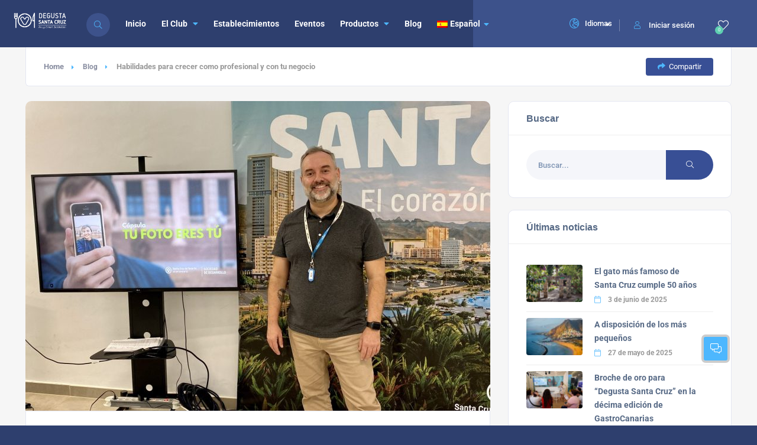

--- FILE ---
content_type: text/html; charset=UTF-8
request_url: https://degustasantacruz.com/habilidades-para-crecer-como-profesional-y-con-tu-negocio/
body_size: 61709
content:
<!DOCTYPE html>
<html lang="es-ES" prefix="og: https://ogp.me/ns#" class="no-js no-svg" itemscope> 
<head>
<meta charset="UTF-8">
<meta name="viewport" content="width=device-width, initial-scale=1.0, minimum-scale=1.0, maximum-scale=1.0, user-scalable=no">
<link rel="profile" href="//gmpg.org/xfn/11">
<link rel="alternate" hreflang="es" href="https://degustasantacruz.com/habilidades-para-crecer-como-profesional-y-con-tu-negocio/" />
<link rel="alternate" hreflang="en" href="https://degustasantacruz.com/en/habilidades-para-crecer-como-profesional-y-con-tu-negocio/" />
<link rel="alternate" hreflang="x-default" href="https://degustasantacruz.com/habilidades-para-crecer-como-profesional-y-con-tu-negocio/" />
<!--[if lt IE 9]><script>var rfbwp_ie_8 = true;</script><![endif]-->
<!-- Optimización en motores de búsqueda por Rank Math PRO -  https://rankmath.com/ -->
<title>Habilidades para crecer como profesional y con tu negocio - Degusta Santa Cruz</title><link rel="preload" data-rocket-preload as="font" href="https://degustasantacruz.com/wp-content/cache/fonts/1/google-fonts/fonts/s/roboto/v48/KFO7CnqEu92Fr1ME7kSn66aGLdTylUAMa3yUBA.woff2" crossorigin><link rel="preload" data-rocket-preload as="font" href="https://degustasantacruz.com/wp-content/themes/townhub/assets/webfonts/fa-brands-400.woff2" crossorigin><link rel="preload" data-rocket-preload as="font" href="https://degustasantacruz.com/wp-content/themes/townhub/assets/webfonts/fa-light-300.woff2" crossorigin><link rel="preload" data-rocket-preload as="font" href="https://degustasantacruz.com/wp-content/themes/townhub/assets/webfonts/fa-regular-400.woff2" crossorigin><link rel="preload" data-rocket-preload as="font" href="https://degustasantacruz.com/wp-content/themes/townhub/assets/webfonts/fa-solid-900.woff2" crossorigin><link rel="preload" data-rocket-preload as="font" href="https://degustasantacruz.com/wp-content/plugins/miniorange-login-openid/includes/webfonts/fa-brands-400.woff2" crossorigin><style id="wpr-usedcss">#cookies-eu-wrapper{position:relative;z-index:999999;display:none}#cookies-eu-banner{background-color:#000;color:#fff;padding:6px;font-size:1em;text-align:center;min-height:60px;position:fixed;bottom:0;width:100%;display:flex;flex-direction:column}#cookies-eu-label{margin:auto}#cookies-eu-banner-closed{background-color:#000;color:#fff;padding:6px 12px;font-size:1.1em;text-align:center;position:fixed;bottom:80px;right:-32px;display:none;transform:rotate(270deg);z-index:999999}#cookies-eu-banner-closed span{cursor:pointer}@media only screen and (max-width:600px){#cookies-eu-banner-closed{padding:8px;min-height:20px;right:0;transform:rotate(0)}#cookies-eu-banner-closed span{display:none}#cookies-eu-banner-closed:after{content:"↩"}}#cookies-eu-buttons{margin:auto}@media (min-width:600px){#cookies-eu-banner{flex-direction:row}#cookies-eu-buttons{display:flex;align-items:center;justify-content:center}}#cookies-eu-accept,#cookies-eu-reject,.cookies-eu-accept,.cookies-eu-reject{text-decoration:none;background-color:#09baa5;color:#0080ff;color:#fff;border:1px solid #fff;cursor:pointer;padding:20px;margin:8px 6px;text-transform:uppercase;font-size:1em;transition:background 70ms,color 70ms,border-color 70ms;letter-spacing:.075em}#cookies-eu-more{color:#fff;padding-right:20px;font-weight:700}#cookies-eu-accept,.cookies-eu-accept{padding:10px 20px}#cookies-eu-accept:focus,#cookies-eu-accept:hover,.cookies-eu-accept:focus,.cookies-eu-accept:hover{border-color:#fff;background:#222;color:#fff}#cookies-eu-reject,.cookies-eu-reject{background:0 0;font-weight:400;color:#333;cursor:pointer;padding:10px;border:1px solid #666}#cookies-eu-reject:focus,#cookies-eu-reject:hover,.cookies-eu-reject:focus,.cookies-eu-reject:hover{border-color:#fff;background:#222;color:#fff}:root{--bdt-leader-fill-content:.}:where(.bdt-logo){display:inline-block;vertical-align:middle}:root{--bdt-position-margin-offset:.0001px}:where(.bdt-transition-fade),:where([class*=bdt-transition-scale]),:where([class*=bdt-transition-slide]){--bdt-position-translate-x:0;--bdt-position-translate-y:0}[hidden]{display:none!important}@media print{*,::after,::before{background:0 0!important;color:#000!important;box-shadow:none!important;text-shadow:none!important}a,a:visited{text-decoration:underline}img,tr{page-break-inside:avoid}img{max-width:100%!important}@page{margin:.5cm}h2,h3,p{orphans:3;widows:3}h2,h3{page-break-after:avoid}}[class*=bdt-] *,[class*=bdt-] ::after,[class*=bdt-] ::before{box-sizing:border-box}iframe[data-src]:not(.lazy-loaded){background:rgba(152,152,152,.07);background-image:url('https://degustasantacruz.com/wp-content/plugins/bdthemes-element-pack-lite/assets/images/loading.svg');background-repeat:no-repeat;background-position:center}img.emoji{display:inline!important;border:none!important;box-shadow:none!important;height:1em!important;width:1em!important;margin:0 .07em!important;vertical-align:-.1em!important;background:0 0!important;padding:0!important}.wpml-ls-flag{display:inline-block}.ext h2{margin-top:var(--wp--style--block-gap,1.75rem)!important;margin-bottom:var(--wp--style--block-gap,1.75rem)!important}body{--extendify--spacing--large:var(--wp--custom--spacing--large,clamp(2em, 8vw, 8em))!important;--wp--preset--font-size--ext-small:1rem!important;--wp--preset--font-size--ext-medium:1.125rem!important;--wp--preset--font-size--ext-large:clamp(1.65rem, 3.5vw, 2.15rem)!important;--wp--preset--font-size--ext-x-large:clamp(3rem, 6vw, 4.75rem)!important;--wp--preset--font-size--ext-xx-large:clamp(3.25rem, 7.5vw, 5.75rem)!important;--wp--preset--color--black:#000!important;--wp--preset--color--white:#fff!important}.ext *{box-sizing:border-box!important}.fa{display:inline-block;font:14px/1 font-awesome;font-size:inherit;text-rendering:auto;-webkit-font-smoothing:antialiased;-moz-osx-font-smoothing:grayscale}@-webkit-keyframes fa-spin{0%{-webkit-transform:rotate(0);transform:rotate(0)}100%{-webkit-transform:rotate(359deg);transform:rotate(359deg)}}@keyframes fa-spin{0%{-webkit-transform:rotate(0);transform:rotate(0)}100%{-webkit-transform:rotate(359deg);transform:rotate(359deg)}}.fa-calendar:before{content:"\f073"}div.mobile.round{position:absolute;opacity:0;cursor:pointer;z-index:100}div.mobile.round.next,div.mobile.round.preview{opacity:0}div.mobile.round.next,div.mobile.round.preview{z-index:1;-webkit-box-sizing:border-box;-moz-box-sizing:border-box;box-sizing:border-box}div.mobile.round.preview{text-align:left}div.mobile.round.next{text-align:right}div.mobile.round.next i,div.mobile.round.preview i{display:inline-block;line-height:60px}div.mobile.round.preview i:before{width:30px}.lg-sub-html,.lg-toolbar{background-color:rgba(0,0,0,.45)}.lg-icon{font-family:lg;speak:none;font-style:normal;font-weight:400;font-variant:normal;text-transform:none;line-height:1;-webkit-font-smoothing:antialiased;-moz-osx-font-smoothing:grayscale}.lg-actions .lg-next,.lg-actions .lg-prev{background-color:rgba(0,0,0,.45);border-radius:2px;color:#999;cursor:pointer;display:block;font-size:22px;margin-top:-10px;padding:8px 10px 9px;position:absolute;top:50%;z-index:1080;border:none;outline:0}.lg-actions .lg-next.disabled,.lg-actions .lg-prev.disabled{pointer-events:none;opacity:.5}.lg-actions .lg-next:hover,.lg-actions .lg-prev:hover{color:#fff}.lg-actions .lg-next{right:20px}.lg-actions .lg-next:before{content:"\e095"}.lg-actions .lg-prev{left:20px}.lg-actions .lg-prev:after{content:"\e094"}@-webkit-keyframes lg-right-end{0%,100%{left:0}50%{left:-30px}}@keyframes lg-right-end{0%,100%{left:0}50%{left:-30px}}@-webkit-keyframes lg-left-end{0%,100%{left:0}50%{left:30px}}@keyframes lg-left-end{0%,100%{left:0}50%{left:30px}}.lg-outer.lg-right-end .lg-object{-webkit-animation:.3s lg-right-end;animation:.3s lg-right-end;position:relative}.lg-outer.lg-left-end .lg-object{-webkit-animation:.3s lg-left-end;animation:.3s lg-left-end;position:relative}.lg-toolbar{z-index:1082;left:0;position:absolute;top:0;width:100%}.lg-toolbar .lg-icon{color:#999;cursor:pointer;float:right;font-size:24px;height:47px;line-height:27px;padding:10px 0;text-align:center;width:50px;text-decoration:none!important;outline:0;-webkit-transition:color .2s linear;-o-transition:color .2s linear;transition:color .2s linear}.lg-toolbar .lg-icon:hover{color:#fff}.lg-toolbar .lg-close:after{content:"\e070"}.lg-toolbar .lg-download:after{content:"\e0f2"}.lg-sub-html{bottom:0;color:#eee;font-size:1.23em;left:0;padding:10px 40px;position:fixed;right:0;text-align:center;z-index:1080}.lg-sub-html h4{margin:0;font-size:13px;font-weight:700}.lg-sub-html p{font-size:12px;margin:5px 0 0}#lg-counter{color:#999;display:inline-block;font-size:1.23em;padding-left:20px;padding-top:12px;vertical-align:middle}.lg-next,.lg-prev,.lg-toolbar{opacity:1;-webkit-transition:-webkit-transform .35s cubic-bezier(0, 0, .25, 1),opacity .35s cubic-bezier(0, 0, .25, 1),color .2s linear;-o-transition:-o-transform .35s cubic-bezier(0, 0, .25, 1),opacity .35s cubic-bezier(0, 0, .25, 1),color .2s linear;-webkit-transition:opacity .35s cubic-bezier(0, 0, .25, 1),color .2s linear,-webkit-transform .35s cubic-bezier(0, 0, .25, 1);transition:opacity .35s cubic-bezier(0, 0, .25, 1) 0s,color .2s linear,-webkit-transform .35s cubic-bezier(0, 0, .25, 1) 0s;-o-transition:transform .35s cubic-bezier(0, 0, .25, 1),opacity .35s cubic-bezier(0, 0, .25, 1),color .2s linear;transition:transform .35s cubic-bezier(0, 0, .25, 1) 0s,opacity .35s cubic-bezier(0, 0, .25, 1) 0s,color .2s linear;transition:transform .35s cubic-bezier(0, 0, .25, 1) 0s,opacity .35s cubic-bezier(0, 0, .25, 1) 0s,color .2s linear,-webkit-transform .35s cubic-bezier(0, 0, .25, 1) 0s}.lg-hide-items .lg-prev{opacity:0;-webkit-transform:translate3d(-10px,0,0);transform:translate3d(-10px,0,0)}.lg-hide-items .lg-next{opacity:0;-webkit-transform:translate3d(10px,0,0);transform:translate3d(10px,0,0)}.lg-hide-items .lg-toolbar{opacity:0;-webkit-transform:translate3d(0,-10px,0);transform:translate3d(0,-10px,0)}body:not(.lg-from-hash) .lg-outer.lg-start-zoom .lg-object{-webkit-transform:scale3d(.5,.5,.5);transform:scale3d(.5,.5,.5);opacity:0;-webkit-transition:-webkit-transform 250ms cubic-bezier(0, 0, .25, 1),opacity 250ms cubic-bezier(0, 0, .25, 1)!important;-o-transition:-o-transform 250ms cubic-bezier(0, 0, .25, 1),opacity 250ms cubic-bezier(0, 0, .25, 1)!important;-webkit-transition:opacity 250ms cubic-bezier(0, 0, .25, 1),-webkit-transform 250ms cubic-bezier(0, 0, .25, 1)!important;transition:opacity 250ms cubic-bezier(0, 0, .25, 1),-webkit-transform 250ms cubic-bezier(0, 0, .25, 1) 0s!important;-o-transition:transform 250ms cubic-bezier(0, 0, .25, 1),opacity 250ms cubic-bezier(0, 0, .25, 1)!important;transition:transform 250ms cubic-bezier(0, 0, .25, 1) 0s,opacity 250ms cubic-bezier(0, 0, .25, 1)!important;transition:transform 250ms cubic-bezier(0, 0, .25, 1) 0s,opacity 250ms cubic-bezier(0, 0, .25, 1),-webkit-transform 250ms cubic-bezier(0, 0, .25, 1) 0s!important;-webkit-transform-origin:50% 50%;-ms-transform-origin:50% 50%;transform-origin:50% 50%}body:not(.lg-from-hash) .lg-outer.lg-start-zoom .lg-item.lg-complete .lg-object{-webkit-transform:scale3d(1,1,1);transform:scale3d(1,1,1);opacity:1}.lg-outer .lg-thumb-outer{background-color:#0d0a0a;bottom:0;position:absolute;width:100%;z-index:1080;max-height:350px;-webkit-transform:translate3d(0,100%,0);transform:translate3d(0,100%,0);-webkit-transition:-webkit-transform .25s cubic-bezier(0, 0, .25, 1);-o-transition:-o-transform .25s cubic-bezier(0, 0, .25, 1);transition:-webkit-transform .25s cubic-bezier(0, 0, .25, 1) 0s;-o-transition:transform .25s cubic-bezier(0, 0, .25, 1);transition:transform .25s cubic-bezier(0, 0, .25, 1) 0s;transition:transform .25s cubic-bezier(0, 0, .25, 1) 0s,-webkit-transform .25s cubic-bezier(0, 0, .25, 1) 0s}.lg-outer .lg-thumb-outer.lg-grab .lg-thumb-item{cursor:-webkit-grab;cursor:-o-grab;cursor:-ms-grab;cursor:grab}.lg-outer .lg-thumb-outer.lg-grabbing .lg-thumb-item{cursor:move;cursor:-webkit-grabbing;cursor:-o-grabbing;cursor:-ms-grabbing;cursor:grabbing}.lg-outer .lg-thumb-outer.lg-dragging .lg-thumb{-webkit-transition-duration:0s!important;-o-transition-duration:0s!important;transition-duration:0s!important}.lg-outer.lg-thumb-open .lg-thumb-outer{-webkit-transform:translate3d(0,0,0);transform:translate3d(0,0,0)}.lg-outer .lg-thumb{padding:10px 0;height:100%;margin-bottom:-5px}.lg-outer .lg-thumb-item{cursor:pointer;float:left;overflow:hidden;height:100%;border:2px solid #fff;border-radius:4px;margin-bottom:5px}@media (min-width:1025px){.lg-outer .lg-thumb-item{-webkit-transition:border-color .25s;-o-transition:border-color .25s;transition:border-color .25s ease}}.lg-outer .lg-thumb-item.active,.lg-outer .lg-thumb-item:hover{border-color:#a90707}.lg-outer .lg-thumb-item img{width:100%;height:100%;-o-object-fit:cover;object-fit:cover}.lg-outer.lg-has-thumb .lg-item{padding-bottom:120px}.lg-outer.lg-can-toggle .lg-item{padding-bottom:0}.lg-outer.lg-pull-caption-up .lg-sub-html{-webkit-transition:bottom .25s;-o-transition:bottom .25s;transition:bottom .25s ease}.lg-outer.lg-pull-caption-up.lg-thumb-open .lg-sub-html{bottom:100px}.lg-outer .lg-toogle-thumb{background-color:#0d0a0a;border-radius:2px 2px 0 0;color:#999;cursor:pointer;font-size:24px;height:39px;line-height:27px;padding:5px 0;position:absolute;right:20px;text-align:center;top:-39px;width:50px}.lg-outer .lg-toogle-thumb:hover,.lg-outer.lg-dropdown-active #lg-share{color:#fff}.lg-outer .lg-toogle-thumb:after{content:"\e1ff"}.lg-outer .lg-video-cont{display:inline-block;vertical-align:middle;max-width:1140px;max-height:100%;width:100%;padding:0 5px}.lg-outer .lg-video{width:100%;height:0;padding-bottom:56.25%;overflow:hidden;position:relative}.lg-outer .lg-video .lg-object{display:inline-block;position:absolute;top:0;left:0;width:100%!important;height:100%!important}.lg-outer .lg-video .lg-video-play{width:84px;height:59px;position:absolute;left:50%;top:50%;margin-left:-42px;margin-top:-30px;z-index:1080;cursor:pointer}.lg-outer .lg-has-iframe .lg-video{-webkit-overflow-scrolling:touch;overflow:auto}.lg-outer .lg-has-vimeo .lg-video-play{background:url(https://degustasantacruz.com/wp-content/plugins/townhub-add-ons/assets/img/vimeo-play.png) no-repeat}.lg-outer .lg-has-vimeo:hover .lg-video-play{background:url(https://degustasantacruz.com/wp-content/plugins/townhub-add-ons/assets/img/vimeo-play.png) 0 -58px no-repeat}.lg-outer .lg-has-html5 .lg-video-play{background:url(https://degustasantacruz.com/wp-content/plugins/townhub-add-ons/assets/img/video-play.png) no-repeat;height:64px;margin-left:-32px;margin-top:-32px;width:64px;opacity:.8}.lg-outer .lg-has-html5:hover .lg-video-play{opacity:1}.lg-outer .lg-has-youtube .lg-video-play{background:url(https://degustasantacruz.com/wp-content/plugins/townhub-add-ons/assets/img/youtube-play.png) no-repeat}.lg-outer .lg-has-youtube:hover .lg-video-play{background:url(https://degustasantacruz.com/wp-content/plugins/townhub-add-ons/assets/img/youtube-play.png) 0 -60px no-repeat}.lg-outer .lg-video-object{width:100%!important;height:100%!important;position:absolute;top:0;left:0}.lg-outer .lg-has-video .lg-video-object{visibility:hidden}.lg-outer .lg-has-video.lg-video-playing .lg-object,.lg-outer .lg-has-video.lg-video-playing .lg-video-play{display:none}.lg-outer .lg-has-video.lg-video-playing .lg-video-object{visibility:visible}.lg-progress-bar{background-color:#333;height:5px;left:0;position:absolute;top:0;width:100%;z-index:1083;opacity:0;-webkit-transition:opacity 80ms;-o-transition:opacity 80ms;transition:opacity 80ms ease 0s}.lg-progress-bar .lg-progress{background-color:#a90707;height:5px;width:0}.lg-progress-bar.lg-start .lg-progress{width:100%}.lg-show-autoplay .lg-progress-bar{opacity:1}.lg-autoplay-button:after{content:"\e01d"}.lg-show-autoplay .lg-autoplay-button:after{content:"\e01a"}.lg-outer.lg-css3.lg-zoom-dragging .lg-item.lg-complete.lg-zoomable .lg-image,.lg-outer.lg-css3.lg-zoom-dragging .lg-item.lg-complete.lg-zoomable .lg-img-wrap{-webkit-transition-duration:0s;-o-transition-duration:0s;transition-duration:0s}.lg-outer.lg-use-transition-for-zoom .lg-item.lg-complete.lg-zoomable .lg-img-wrap{-webkit-transition:-webkit-transform .3s cubic-bezier(0, 0, .25, 1);-o-transition:-o-transform .3s cubic-bezier(0, 0, .25, 1);transition:-webkit-transform .3s cubic-bezier(0, 0, .25, 1) 0s;-o-transition:transform .3s cubic-bezier(0, 0, .25, 1);transition:transform .3s cubic-bezier(0, 0, .25, 1) 0s;transition:transform .3s cubic-bezier(0, 0, .25, 1) 0s,-webkit-transform .3s cubic-bezier(0, 0, .25, 1) 0s}.lg-outer.lg-use-left-for-zoom .lg-item.lg-complete.lg-zoomable .lg-img-wrap{-webkit-transition:left .3s cubic-bezier(0, 0, .25, 1),top .3s cubic-bezier(0, 0, .25, 1);-o-transition:left .3s cubic-bezier(0, 0, .25, 1),top .3s cubic-bezier(0, 0, .25, 1);transition:left .3s cubic-bezier(0, 0, .25, 1) 0s,top .3s cubic-bezier(0, 0, .25, 1) 0s}.lg-outer .lg-item.lg-complete.lg-zoomable .lg-img-wrap{-webkit-transform:translate3d(0,0,0);transform:translate3d(0,0,0);-webkit-backface-visibility:hidden;backface-visibility:hidden}.lg-outer .lg-item.lg-complete.lg-zoomable .lg-image{-webkit-transform:scale3d(1,1,1);transform:scale3d(1,1,1);-webkit-transition:-webkit-transform .3s cubic-bezier(0, 0, .25, 1),opacity .15s!important;-o-transition:-o-transform .3s cubic-bezier(0, 0, .25, 1),opacity .15s!important;-webkit-transition:opacity .15s,-webkit-transform .3s cubic-bezier(0, 0, .25, 1)!important;transition:opacity .15s,-webkit-transform .3s cubic-bezier(0, 0, .25, 1) 0s!important;-o-transition:transform .3s cubic-bezier(0, 0, .25, 1),opacity .15s!important;transition:transform .3s cubic-bezier(0, 0, .25, 1) 0s,opacity .15s!important;transition:transform .3s cubic-bezier(0, 0, .25, 1) 0s,opacity .15s,-webkit-transform .3s cubic-bezier(0, 0, .25, 1) 0s!important;-webkit-transform-origin:0 0;-ms-transform-origin:0 0;transform-origin:0 0;-webkit-backface-visibility:hidden;backface-visibility:hidden}#lg-zoom-in:after{content:"\e311"}#lg-actual-size{font-size:20px}#lg-actual-size:after{content:"\e033"}#lg-zoom-out{opacity:.5;pointer-events:none}#lg-zoom-out:after{content:"\e312"}.lg-zoomed #lg-zoom-out{opacity:1;pointer-events:auto}.lg-outer .lg-pager-outer{bottom:60px;left:0;position:absolute;right:0;text-align:center;z-index:1080;height:10px}.lg-outer .lg-pager-outer.lg-pager-hover .lg-pager-cont{overflow:visible}.lg-outer .lg-pager-cont{cursor:pointer;display:inline-block;overflow:hidden;position:relative;vertical-align:top;margin:0 5px}.lg-outer .lg-pager-cont:hover .lg-pager-thumb-cont{opacity:1;-webkit-transform:translate3d(0,0,0);transform:translate3d(0,0,0)}.lg-outer .lg-pager-cont.lg-pager-active .lg-pager{-webkit-box-shadow:0 0 0 2px #fff inset;box-shadow:0 0 0 2px #fff inset}.lg-outer .lg-pager-thumb-cont{background-color:#fff;color:#fff;bottom:100%;height:83px;left:0;margin-bottom:20px;margin-left:-60px;opacity:0;padding:5px;position:absolute;width:120px;border-radius:3px;-webkit-transition:opacity .15s,-webkit-transform .15s;-o-transition:opacity .15s,-o-transform .15s;transition:opacity .15s ease 0s,-webkit-transform .15s ease 0s;-o-transition:opacity .15s,transform .15s;transition:opacity .15s ease 0s,transform .15s ease 0s;transition:opacity .15s ease 0s,transform .15s ease 0s,-webkit-transform .15s ease 0s;-webkit-transform:translate3d(0,5px,0);transform:translate3d(0,5px,0)}.lg-outer .lg-pager-thumb-cont img{width:100%;height:100%}.lg-outer .lg-pager{background-color:rgba(255,255,255,.5);border-radius:50%;-webkit-box-shadow:0 0 0 8px rgba(255,255,255,.7) inset;box-shadow:0 0 0 8px rgba(255,255,255,.7) inset;display:block;height:12px;-webkit-transition:box-shadow .3s;-o-transition:box-shadow .3s;-webkit-transition:-webkit-box-shadow .3s;transition:-webkit-box-shadow .3s ease 0s;transition:box-shadow .3s ease 0s;transition:box-shadow .3s ease 0s,-webkit-box-shadow .3s ease 0s;width:12px}.lg-outer .lg-pager:focus,.lg-outer .lg-pager:hover{-webkit-box-shadow:0 0 0 8px #fff inset;box-shadow:0 0 0 8px #fff inset}.lg-outer .lg-caret{border-left:10px solid transparent;border-right:10px solid transparent;border-top:10px dashed;bottom:-10px;display:inline-block;height:0;left:50%;margin-left:-5px;position:absolute;vertical-align:middle;width:0}.lg-fullscreen:after{content:"\e20c"}.lg-fullscreen-on .lg-fullscreen:after{content:"\e20d"}.lg-outer #lg-dropdown-overlay{background-color:rgba(0,0,0,.25);bottom:0;cursor:default;left:0;position:fixed;right:0;top:0;z-index:1081;opacity:0;visibility:hidden;-webkit-transition:visibility 0s linear .18s,opacity .18s linear;-o-transition:visibility 0s linear .18s,opacity .18s linear;transition:visibility 0s linear .18s,opacity .18s linear 0s}.lg-outer.lg-dropdown-active #lg-dropdown-overlay,.lg-outer.lg-dropdown-active .lg-dropdown{-webkit-transition-delay:0s;-o-transition-delay:0s;transition-delay:0s;-ms-transform:translate3d(0,0,0);-webkit-transform:translate3d(0,0,0);transform:translate3d(0,0,0);opacity:1;visibility:visible}.lg-outer .lg-dropdown{background-color:#fff;border-radius:2px;font-size:14px;list-style-type:none;margin:0;padding:10px 0;position:absolute;right:0;text-align:left;top:50px;opacity:0;visibility:hidden;-ms-transform:translate3d(0,5px,0);-webkit-transform:translate3d(0,5px,0);transform:translate3d(0,5px,0);-webkit-transition:-webkit-transform .18s linear,visibility 0s linear .5s,opacity .18s linear;-o-transition:-o-transform .18s linear,visibility 0s linear .5s,opacity .18s linear;-webkit-transition:visibility 0s linear .5s,opacity .18s linear,-webkit-transform .18s linear;transition:visibility 0s linear .5s,opacity .18s linear 0s,-webkit-transform .18s linear 0s;-o-transition:transform .18s linear,visibility 0s linear .5s,opacity .18s linear;transition:transform .18s linear 0s,visibility 0s linear .5s,opacity .18s linear 0s;transition:transform .18s linear 0s,visibility 0s linear .5s,opacity .18s linear 0s,-webkit-transform .18s linear 0s}.lg-outer .lg-dropdown:after{content:"";display:block;height:0;width:0;position:absolute;border:8px solid transparent;border-bottom-color:#fff;right:16px;top:-16px}.lg-outer .lg-dropdown>li:last-child{margin-bottom:0}.lg-outer .lg-dropdown>li:hover .lg-icon,.lg-outer .lg-dropdown>li:hover a{color:#333}.lg-outer .lg-dropdown a{color:#333;display:block;white-space:pre;padding:4px 12px;font-family:"Open Sans","Helvetica Neue",Helvetica,Arial,sans-serif;font-size:12px}.lg-outer .lg-dropdown a:hover{background-color:rgba(0,0,0,.07)}.lg-outer .lg-dropdown .lg-dropdown-text{display:inline-block;line-height:1;margin-top:-3px;vertical-align:middle}.lg-outer .lg-dropdown .lg-icon{color:#333;display:inline-block;float:none;font-size:20px;height:auto;line-height:1;margin-right:8px;padding:0;vertical-align:middle;width:auto}.lg-outer,.lg-outer .lg,.lg-outer .lg-inner{width:100%;height:100%}.lg-outer #lg-share{position:relative}.lg-outer #lg-share:after{content:"\e80d"}.lg-outer #lg-share-facebook .lg-icon{color:#3b5998}.lg-outer #lg-share-facebook .lg-icon:after{content:"\e901"}.lg-outer #lg-share-twitter .lg-icon{color:#00aced}.lg-outer #lg-share-twitter .lg-icon:after{content:"\e904"}.lg-outer #lg-share-googleplus .lg-icon{color:#dd4b39}.lg-outer #lg-share-googleplus .lg-icon:after{content:"\e902"}.lg-outer #lg-share-pinterest .lg-icon{color:#cb2027}.lg-outer #lg-share-pinterest .lg-icon:after{content:"\e903"}.lg-group:after{content:"";display:table;clear:both}.lg-outer{position:fixed;top:0;left:0;z-index:1050;text-align:left;opacity:0;-webkit-transition:opacity .15s;-o-transition:opacity .15s;transition:opacity .15s ease 0s}.lg-outer *{-webkit-box-sizing:border-box;box-sizing:border-box}.lg-outer.lg-visible{opacity:1}.lg-outer.lg-css3 .lg-item.lg-current,.lg-outer.lg-css3 .lg-item.lg-next-slide,.lg-outer.lg-css3 .lg-item.lg-prev-slide{-webkit-transition-duration:inherit!important;-o-transition-duration:inherit!important;transition-duration:inherit!important;-webkit-transition-timing-function:inherit!important;-o-transition-timing-function:inherit!important;transition-timing-function:inherit!important}.lg-outer.lg-css3.lg-dragging .lg-item.lg-current,.lg-outer.lg-css3.lg-dragging .lg-item.lg-next-slide,.lg-outer.lg-css3.lg-dragging .lg-item.lg-prev-slide{-webkit-transition-duration:0s!important;-o-transition-duration:0s!important;transition-duration:0s!important;opacity:1}.lg-outer.lg-grab img.lg-object{cursor:-webkit-grab;cursor:-o-grab;cursor:-ms-grab;cursor:grab}.lg-outer.lg-grabbing img.lg-object{cursor:move;cursor:-webkit-grabbing;cursor:-o-grabbing;cursor:-ms-grabbing;cursor:grabbing}.lg-outer .lg{position:relative;overflow:hidden;margin-left:auto;margin-right:auto;max-width:100%;max-height:100%}.lg-outer .lg-inner{position:absolute;left:0;top:0;white-space:nowrap}.lg-outer .lg-item{background:url(https://degustasantacruz.com/wp-content/plugins/townhub-add-ons/assets/img/loading.gif) center center no-repeat;display:none!important}.lg-outer.lg-css .lg-current,.lg-outer.lg-css3 .lg-current,.lg-outer.lg-css3 .lg-next-slide,.lg-outer.lg-css3 .lg-prev-slide{display:inline-block!important}.lg-outer .lg-img-wrap,.lg-outer .lg-item{display:inline-block;text-align:center;position:absolute;width:100%;height:100%}.lg-outer .lg-img-wrap:before,.lg-outer .lg-item:before{content:"";display:inline-block;height:50%;width:1px;margin-right:-1px}.lg-outer .lg-img-wrap{position:absolute;padding:0 5px;left:0;right:0;top:0;bottom:0}.lg-outer .lg-item.lg-complete{background-image:none}.lg-outer .lg-item.lg-current{z-index:1060}.lg-outer .lg-image{display:inline-block;vertical-align:middle;max-width:100%;max-height:100%;width:auto!important;height:auto!important}.lg-outer.lg-show-after-load .lg-item .lg-object,.lg-outer.lg-show-after-load .lg-item .lg-video-play{opacity:0;-webkit-transition:opacity .15s;-o-transition:opacity .15s;transition:opacity .15s ease 0s}.lg-outer.lg-show-after-load .lg-item.lg-complete .lg-object,.lg-outer.lg-show-after-load .lg-item.lg-complete .lg-video-play{opacity:1}.lg-outer .lg-empty-html,.lg-outer.lg-hide-download #lg-download{display:none}.lg-backdrop{position:fixed;top:0;left:0;right:0;bottom:0;z-index:1040;background-color:#000;opacity:0;-webkit-transition:opacity .15s;-o-transition:opacity .15s;transition:opacity .15s ease 0s}.lg-backdrop.in{opacity:1}.lg-css3.lg-no-trans .lg-current,.lg-css3.lg-no-trans .lg-next-slide,.lg-css3.lg-no-trans .lg-prev-slide{-webkit-transition:none!important;-o-transition:none!important;transition:none 0s ease 0s!important}.lg-css3.lg-use-css3 .lg-item,.lg-css3.lg-use-left .lg-item{-webkit-backface-visibility:hidden;backface-visibility:hidden}.lg-css3.lg-slide.lg-use-css3 .lg-item{opacity:0}.lg-css3.lg-slide.lg-use-css3 .lg-item.lg-prev-slide{-webkit-transform:translate3d(-100%,0,0);transform:translate3d(-100%,0,0)}.lg-css3.lg-slide.lg-use-css3 .lg-item.lg-next-slide{-webkit-transform:translate3d(100%,0,0);transform:translate3d(100%,0,0)}.lg-css3.lg-slide.lg-use-css3 .lg-item.lg-current{-webkit-transform:translate3d(0,0,0);transform:translate3d(0,0,0);opacity:1}.lg-css3.lg-slide.lg-use-css3 .lg-item.lg-current,.lg-css3.lg-slide.lg-use-css3 .lg-item.lg-next-slide,.lg-css3.lg-slide.lg-use-css3 .lg-item.lg-prev-slide{-webkit-transition:-webkit-transform 1s cubic-bezier(0, 0, .25, 1),opacity .1s;-o-transition:-o-transform 1s cubic-bezier(0, 0, .25, 1),opacity .1s;-webkit-transition:opacity .1s,-webkit-transform 1s cubic-bezier(0, 0, .25, 1);transition:opacity .1s ease 0s,-webkit-transform 1s cubic-bezier(0, 0, .25, 1) 0s;-o-transition:transform 1s cubic-bezier(0, 0, .25, 1),opacity .1s;transition:transform 1s cubic-bezier(0, 0, .25, 1) 0s,opacity .1s ease 0s;transition:transform 1s cubic-bezier(0, 0, .25, 1) 0s,opacity .1s ease 0s,-webkit-transform 1s cubic-bezier(0, 0, .25, 1) 0s}.lg-css3.lg-slide.lg-use-left .lg-item{opacity:0;position:absolute;left:0}.lg-css3.lg-slide.lg-use-left .lg-item.lg-prev-slide{left:-100%}.lg-css3.lg-slide.lg-use-left .lg-item.lg-next-slide{left:100%}.lg-css3.lg-slide.lg-use-left .lg-item.lg-current{left:0;opacity:1}.lg-css3.lg-slide.lg-use-left .lg-item.lg-current,.lg-css3.lg-slide.lg-use-left .lg-item.lg-next-slide,.lg-css3.lg-slide.lg-use-left .lg-item.lg-prev-slide{-webkit-transition:left 1s cubic-bezier(0, 0, .25, 1),opacity .1s;-o-transition:left 1s cubic-bezier(0, 0, .25, 1),opacity .1s;transition:left 1s cubic-bezier(0, 0, .25, 1) 0s,opacity .1s ease 0s}.lg-actions .lg-next,.lg-actions .lg-prev{font-size:13px;margin-top:-25px;width:36px;height:36px;line-height:36px;border-radius:100%;-webkit-box-shadow:0 0 0 4px rgba(255,255,255,.2);box-shadow:0 0 0 4px rgba(255,255,255,.2);padding:0}.lg-actions .lg-next:before,.lg-actions .lg-prev:after{font-family:'Font Awesome 5 Pro';content:"\f105"}.lg-actions .lg-prev:after{content:"\f104"}.swiper-container{margin:0 auto;position:relative;overflow:hidden;list-style:none;padding:0;z-index:1}.swiper-wrapper{position:relative;width:100%;height:100%;z-index:1;display:-webkit-box;display:-ms-flexbox;display:flex;-webkit-transition-property:-webkit-transform;transition-property:-webkit-transform;-o-transition-property:transform;transition-property:transform;transition-property:transform,-webkit-transform;-webkit-box-sizing:content-box;box-sizing:content-box}.swiper-wrapper{-webkit-transform:translate3d(0,0,0);transform:translate3d(0,0,0)}.swiper-slide{-ms-flex-negative:0;flex-shrink:0;width:100%;height:100%;position:relative;-webkit-transition-property:-webkit-transform;transition-property:-webkit-transform;-o-transition-property:transform;transition-property:transform;transition-property:transform,-webkit-transform}.swiper-slide-invisible-blank{visibility:hidden}.swiper-button-lock{display:none}.swiper-pagination-bullet{width:8px;height:8px;display:inline-block;border-radius:100%;background:#000;opacity:.2}button.swiper-pagination-bullet{border:none;margin:0;padding:0;-webkit-box-shadow:none;box-shadow:none;-webkit-appearance:none;-moz-appearance:none;appearance:none}.swiper-pagination-clickable .swiper-pagination-bullet{cursor:pointer}.swiper-pagination-bullet-active{opacity:1;background:#007aff}.swiper-pagination-lock{display:none}.swiper-scrollbar-drag{height:100%;width:100%;position:relative;background:rgba(0,0,0,.5);border-radius:10px;left:0;top:0}.swiper-scrollbar-lock{display:none}.swiper-zoom-container{width:100%;height:100%;display:-webkit-box;display:-ms-flexbox;display:flex;-webkit-box-pack:center;-ms-flex-pack:center;justify-content:center;-webkit-box-align:center;-ms-flex-align:center;align-items:center;text-align:center}.swiper-zoom-container>canvas,.swiper-zoom-container>img,.swiper-zoom-container>svg{max-width:100%;max-height:100%;-o-object-fit:contain;object-fit:contain}.swiper-slide-zoomed{cursor:move}.swiper-lazy-preloader{width:42px;height:42px;position:absolute;left:50%;top:50%;margin-left:-21px;margin-top:-21px;z-index:10;-webkit-transform-origin:50%;-ms-transform-origin:50%;transform-origin:50%;-webkit-animation:1s steps(12,end) infinite swiper-preloader-spin;animation:1s steps(12,end) infinite swiper-preloader-spin}.swiper-lazy-preloader:after{display:block;content:'';width:100%;height:100%;background-image:url("data:image/svg+xml;charset=utf-8,%3Csvg%20viewBox%3D'0%200%20120%20120'%20xmlns%3D'http%3A%2F%2Fwww.w3.org%2F2000%2Fsvg'%20xmlns%3Axlink%3D'http%3A%2F%2Fwww.w3.org%2F1999%2Fxlink'%3E%3Cdefs%3E%3Cline%20id%3D'l'%20x1%3D'60'%20x2%3D'60'%20y1%3D'7'%20y2%3D'27'%20stroke%3D'%236c6c6c'%20stroke-width%3D'11'%20stroke-linecap%3D'round'%2F%3E%3C%2Fdefs%3E%3Cg%3E%3Cuse%20xlink%3Ahref%3D'%23l'%20opacity%3D'.27'%2F%3E%3Cuse%20xlink%3Ahref%3D'%23l'%20opacity%3D'.27'%20transform%3D'rotate(30%2060%2C60)'%2F%3E%3Cuse%20xlink%3Ahref%3D'%23l'%20opacity%3D'.27'%20transform%3D'rotate(60%2060%2C60)'%2F%3E%3Cuse%20xlink%3Ahref%3D'%23l'%20opacity%3D'.27'%20transform%3D'rotate(90%2060%2C60)'%2F%3E%3Cuse%20xlink%3Ahref%3D'%23l'%20opacity%3D'.27'%20transform%3D'rotate(120%2060%2C60)'%2F%3E%3Cuse%20xlink%3Ahref%3D'%23l'%20opacity%3D'.27'%20transform%3D'rotate(150%2060%2C60)'%2F%3E%3Cuse%20xlink%3Ahref%3D'%23l'%20opacity%3D'.37'%20transform%3D'rotate(180%2060%2C60)'%2F%3E%3Cuse%20xlink%3Ahref%3D'%23l'%20opacity%3D'.46'%20transform%3D'rotate(210%2060%2C60)'%2F%3E%3Cuse%20xlink%3Ahref%3D'%23l'%20opacity%3D'.56'%20transform%3D'rotate(240%2060%2C60)'%2F%3E%3Cuse%20xlink%3Ahref%3D'%23l'%20opacity%3D'.66'%20transform%3D'rotate(270%2060%2C60)'%2F%3E%3Cuse%20xlink%3Ahref%3D'%23l'%20opacity%3D'.75'%20transform%3D'rotate(300%2060%2C60)'%2F%3E%3Cuse%20xlink%3Ahref%3D'%23l'%20opacity%3D'.85'%20transform%3D'rotate(330%2060%2C60)'%2F%3E%3C%2Fg%3E%3C%2Fsvg%3E");background-position:50%;background-size:100%;background-repeat:no-repeat}@-webkit-keyframes swiper-preloader-spin{100%{-webkit-transform:rotate(360deg);transform:rotate(360deg)}}@keyframes swiper-preloader-spin{100%{-webkit-transform:rotate(360deg);transform:rotate(360deg)}}.swiper-container .swiper-notification{position:absolute;left:0;top:0;pointer-events:none;opacity:0;z-index:-1000}.irs,.irs-line{position:relative;display:block}.irs{-webkit-touch-callout:none;-webkit-user-select:none;-moz-user-select:none;-ms-user-select:none;user-select:none}.irs-line{overflow:hidden;outline:0!important;background:#eee}.irs-line-left,.irs-line-mid,.irs-line-right{position:absolute;display:block;top:0}.irs-line-left{left:0;width:11%}.irs-line-mid{left:9%;width:82%}.irs-line-right{right:0;width:11%}.irs-bar,.irs-bar-edge{position:absolute;display:block;left:0}.irs-bar{width:0}.irs-bar-edge{top:0;border-radius:10px 0 0 10px}.irs-shadow{position:absolute;display:none;left:0;width:0}.irs-slider{position:absolute;display:block;cursor:default;z-index:1}.irs-slider.type_last{z-index:2}.irs-min{left:0}.irs-from,.irs-max,.irs-min,.irs-single,.irs-to{position:absolute;display:block;cursor:default}.irs-max{right:0}.irs-from,.irs-single,.irs-to{top:0;left:0;white-space:nowrap}.irs-grid{position:absolute;display:none;bottom:0;left:0;width:100%;height:20px}.irs-with-grid .irs-grid{display:block}.irs-disable-mask{position:absolute;display:block;top:0;left:-1%;width:102%;height:100%;cursor:default;background:0 0;z-index:2}.lt-ie9 .irs-disable-mask{background:#000;cursor:not-allowed}.irs-disabled{opacity:.4}.irs-hidden-input{position:absolute!important;display:block!important;top:0!important;left:0!important;width:0!important;height:0!important;font-size:0!important;line-height:0!important;padding:0!important;margin:0!important;outline:0!important;z-index:-9999!important;background:0 0!important;border-style:solid!important;border-color:transparent!important}.irs{height:40px}.irs-with-grid{height:60px}.irs-line{top:25px;background:#eee;border-radius:4px}.irs-line,.irs-line-left{height:8px}.irs-line-mid{height:8px;background-position:0 0}.irs-bar,.irs-line-right{height:8px}.irs-bar{top:25px;background:#eee}.irs-bar-edge{top:25px;height:8px;width:11px}.irs-slider{width:18px;height:18px;top:20px;background:#ccc;border-radius:100%;cursor:pointer}.irs-slider:before{content:'';position:absolute;width:12px;height:12px;background:#fff;left:50%;top:50%;margin:-6px 0 0 -6px;z-index:2;border-radius:100%}.irs-slider.state_hover,.irs-slider:hover{background-position:0 -150px}.irs-from,.irs-max,.irs-min,.irs-single,.irs-to{font-size:11px;line-height:1.333;text-shadow:none;border-radius:3px}.irs-max,.irs-min{top:-2px;background:rgba(0,0,0,.1);color:#999;padding:2px 3px}.lt-ie9 .irs-max,.lt-ie9 .irs-min{background:#ccc}.irs-from,.irs-single,.irs-to{color:#fff;padding:2px 7px;background:rgba(6,27,65,.5)}.lt-ie9 .irs-from,.lt-ie9 .irs-single,.lt-ie9 .irs-to{background:#999}[data-simplebar]{position:relative;-webkit-box-orient:vertical;-webkit-box-direction:normal;-ms-flex-direction:column;flex-direction:column;-ms-flex-wrap:wrap;flex-wrap:wrap;-webkit-box-pack:start;-ms-flex-pack:start;justify-content:flex-start;-ms-flex-line-pack:start;align-content:flex-start;-webkit-box-align:start;-ms-flex-align:start;align-items:flex-start;width:inherit;height:inherit;max-width:inherit;max-height:inherit}.simplebar-wrapper{overflow:hidden;width:inherit;height:inherit;max-width:inherit;max-height:inherit}.simplebar-mask{direction:inherit;position:absolute;overflow:hidden;padding:0;margin:0;left:0;top:0;bottom:0;right:0;width:auto!important;height:auto!important;z-index:0}.simplebar-offset{direction:inherit!important;-webkit-box-sizing:inherit!important;box-sizing:inherit!important;resize:none!important;position:absolute;top:0;left:0;bottom:0;right:0;padding:0;margin:0;-webkit-overflow-scrolling:touch}.simplebar-content{direction:inherit;-webkit-box-sizing:border-box!important;box-sizing:border-box!important;position:relative;display:block;height:100%;width:auto;visibility:visible;overflow:scroll;max-width:100%;max-height:100%}.simplebar-placeholder{max-height:100%;max-width:100%;width:100%;pointer-events:none}.simplebar-height-auto-observer-wrapper{-webkit-box-sizing:inherit!important;box-sizing:inherit!important;height:100%;width:inherit;max-width:1px;position:relative;float:left;max-height:1px;overflow:hidden;z-index:-1;padding:0;margin:0;pointer-events:none;-webkit-box-flex:inherit;-ms-flex-positive:inherit;flex-grow:inherit;-ms-flex-negative:0;flex-shrink:0;-ms-flex-preferred-size:0;flex-basis:0}.simplebar-height-auto-observer{-webkit-box-sizing:inherit;box-sizing:inherit;display:block;opacity:0;position:absolute;top:0;left:0;height:1000%;width:1000%;min-height:1px;min-width:1px;overflow:hidden;pointer-events:none;z-index:-1}.simplebar-track{z-index:1;position:absolute;right:0;bottom:0;pointer-events:none}.simplebar-scrollbar{position:absolute;right:2px;width:7px;min-height:10px}.simplebar-scrollbar:before{position:absolute;content:"";background:#000;border-radius:7px;left:0;right:0;opacity:0;-webkit-transition:opacity .2s linear;-o-transition:opacity .2s linear;transition:opacity .2s linear}.simplebar-track .simplebar-scrollbar.simplebar-visible:before{opacity:1;-webkit-transition:opacity linear;-o-transition:opacity linear;transition:opacity 0s linear}.simplebar-track.simplebar-vertical{top:0;width:11px}.simplebar-track.simplebar-vertical .simplebar-scrollbar:before{top:2px;bottom:2px}.simplebar-track.simplebar-horizontal{left:0;height:11px}.simplebar-track.simplebar-horizontal .simplebar-scrollbar:before{height:100%;left:2px;right:2px}.simplebar-track.simplebar-horizontal .simplebar-scrollbar{right:auto;left:0;top:2px;height:7px;min-height:0;min-width:10px;width:auto}.hs-dummy-scrollbar-size{direction:rtl;position:fixed;opacity:0;visibility:hidden;height:500px;width:500px;overflow-y:hidden;overflow-x:scroll}[role~=tooltip][data-microtip-position|=bottom]::before{-webkit-transform:translate3d(-50%,-10px,0);transform:translate3d(-50%,-10px,0);bottom:auto;left:50%;top:100%}[role~=tooltip][data-microtip-position=bottom-left]:hover::after{-webkit-transform:translate3d(calc(-100% + 16px),0,0);transform:translate3d(calc(-100% + 16px),0,0)}.particles-decor{position:relative}.particles-decor .particles-js{position:absolute;top:0;left:0;height:100%;width:100%;pointer-events:none;z-index:0;opacity:.6}.shapes-decor{position:relative}.listing-items{display:-webkit-box;display:-ms-flexbox;display:flex;-webkit-box-orient:horizontal;-webkit-box-direction:normal;-ms-flex-flow:row wrap;flex-flow:row wrap;max-width:100%;margin:0 -8px;margin:0;overflow:hidden}.listing-item{padding:0 8px;margin-bottom:12px}.listing-item.hidden-listing{height:0;margin:0;padding:0}.listing-item{overflow:hidden}@media (min-width:430px){.listing-item{width:100%}}@media (min-width:768px){.listing-item{width:50%}}@media (min-width:992px){.listing-item{width:33.333333333333336%}.listings-grid-wrap.one-cols .listing-item{width:100%}.listings-grid-wrap.two-cols .listing-item{width:50%}.listings-grid-wrap.four-cols .listing-item{width:25%}.listings-grid-wrap.five-cols .listing-item{width:20%}.listings-grid-wrap.six-cols .listing-item{width:16.666666666666668%}.listings-grid-wrap.seven-cols .listing-item{width:14.285714285714286%}.listings-grid-wrap.eight-cols .listing-item{width:12.5%}.listings-grid-wrap.nine-cols .listing-item{width:11.11111111111111%}.listings-grid-wrap.ten-cols .listing-item{width:10%}}.listing-items{width:100%}button{border:0;background:0 0}input[type=button],input[type=email],input[type=number],input[type=password],input[type=tel],input[type=text],select,textarea{border:1px solid #e5e7f2;background:#f9f9f9;width:100%;padding:10px 20px;border-radius:4px;color:#7d93b2;font-size:.923em;line-height:18px;outline:0;overflow:hidden;z-index:1}input[type=button]::-webkit-input-placeholder,input[type=email]::-webkit-input-placeholder,input[type=number]::-webkit-input-placeholder,input[type=password]::-webkit-input-placeholder,input[type=tel]::-webkit-input-placeholder,input[type=text]::-webkit-input-placeholder,select::-webkit-input-placeholder,textarea::-webkit-input-placeholder{color:#7d93b2;font-weight:500;font-family:Roboto}input[type=button],input[type=email],input[type=number],input[type=password],input[type=tel],input[type=text],textarea{-webkit-appearance:none}input[type=button]:focus,input[type=email]:focus,input[type=number]:focus,input[type=password]:focus,input[type=tel]:focus,input[type=text]:focus,textarea:focus{background:#fff;-webkit-box-shadow:0 10px 14px 0 rgba(12,0,46,.06);box-shadow:0 10px 14px 0 rgba(12,0,46,.06)}.submit-field select{background:#f7f9fb}a{cursor:pointer}.btn{display:inline-block}.text-center{text-align:center}button{cursor:pointer}#listing-items{-webkit-transition:.1s linear;-o-transition:.1s linear;transition:all .1s linear}.listing-items.loading-listings,.loading-feas,.loading-subcats{display:none}.listings-loader+.listings-pagination-wrap{display:none}.listings-loader{text-align:center;padding:50px 0 100px}.no-results-search{text-align:center;width:100%}.no-results-search h2{margin-bottom:1rem}.lload-icon-wrap{margin-bottom:10px}.ajax-result-message{display:none;-webkit-transition:.3s;-o-transition:.3s;transition:all .3s;font-size:1.5em;margin-bottom:20px;font-weight:700}.ajax-result-message.dis-msg{display:block}.opa-50{opacity:.5}.btn-del:hover{color:#ff1a1a}.submit-field{width:100%;position:relative}.submit-field .lfield-label{color:#878c9f;font-weight:500}.submit-field .lfield-icon{padding-right:12px;font-size:1.077em;position:absolute;top:40px;left:16px}.submit-field select{border:1px solid #eee;width:100%;color:#666;border-radius:6px;height:40px}@media screen and (max-width:767px){.submit-field{width:100%}}.cthiso-items{position:relative;list-style:none;padding:0;margin-bottom:0}.cthiso-sizer{width:25%;position:relative;overflow:hidden}.cthiso-item-three{width:75%}@media only screen and (max-width:768px){.cthiso-sizer{width:50%}}@media only screen and (max-width:650px){.cthiso-sizer{width:100%}}.select-images-wrap{margin-top:20px}.select-images-wrap .select-images-btn{margin-bottom:10px;cursor:pointer;border-radius:3px!important}.select-images-wrap img{max-width:100%;height:auto}.select-images-list{list-style:none;display:-webkit-box;display:-ms-flexbox;display:flex;-ms-flex-wrap:wrap;flex-wrap:wrap;-webkit-box-pack:start;-ms-flex-pack:start;justify-content:flex-start;border:2px dashed #eee;border-radius:3px;background:#f9f9f9;padding:10px;min-height:125px;position:relative;margin-left:0}.select-images-list li{width:24%;margin-right:1.2%;position:relative;padding:5px;border:1px solid #eee;border-radius:3px;background:#fff;cursor:pointer}.select-images-list li:nth-child(4n+4){margin-right:0}.select-images-list li span{position:absolute;top:0;left:0;padding:10px;line-height:1;background:#fff}.select-images-list li span a{color:#ea4d37}.fu-imgs{display:-webkit-box;display:-ms-flexbox;display:flex;-ms-flex-wrap:wrap;flex-wrap:wrap;-webkit-box-align:start;-ms-flex-align:start;align-items:start}.fu-imgs img{width:calc(33.33% - 10px);height:auto;margin-left:5px;margin-right:5px}.repeater-fields-wrap{margin-bottom:20px}.repeater-fields .entry{display:-webkit-box;display:-ms-flexbox;display:flex;-ms-flex-wrap:wrap;flex-wrap:wrap;-webkit-box-pack:justify;-ms-flex-pack:justify;justify-content:space-between;margin-bottom:1rem}.repeater-fields .btn-del{width:35px;height:35px}.submit-field .lfield-content label{color:#878c9f;display:block}.cth-cleardate,.cth-cleartime{position:absolute;top:5px;right:5px;padding:7px;cursor:pointer}.cth-cleardate:hover,.cth-cleartime:hover{color:#e9776d}.submit-field .mapboxgl-ctrl-geocoder--input{height:auto}.ctb-modal-wrap{position:fixed;top:0;left:0;width:100%;height:100%;z-index:1000;overflow:auto;display:none;-webkit-transform:translate3d(0,0,0);background:rgba(37,44,65,.7);padding:0}.ctb-modal-holder{max-width:420px;margin:150px auto 50px;position:relative;z-index:5}.ctb-modal-holder p{color:#878c9f;margin-bottom:10px}.ctb-modal-inner{width:100%;position:relative;padding:80px 0 20px;margin-bottom:50px;background:#fff;border-radius:6px;overflow:hidden;-webkit-box-shadow:0 0 0 7px rgba(255,255,255,.1);box-shadow:0 0 0 7px rgba(255,255,255,.1)}.modal_main{-webkit-transition:.4s ease-in-out;-o-transition:.4s ease-in-out;transition:all .4s ease-in-out;-webkit-transform:scale(.6);-ms-transform:scale(.6);transform:scale(.6);opacity:0}.modal_main.vis_mr{opacity:1;-webkit-transform:scale(1);-ms-transform:scale(1);transform:scale(1)}.ctb-modal-inner .filter-tags{margin-top:30px;display:-webkit-box;display:-ms-flexbox;display:flex;-webkit-box-align:center;-ms-flex-align:center;align-items:center}.ctb-modal-inner .terms_wrap{margin-bottom:20px}.ctb-modal-inner .terms_wrap .filter-tags{width:100%;margin-top:0;margin-bottom:10px}.ctb-modal-inner .tabs-wrapper{margin-top:1.25rem;padding:0 2rem}.ctb-modal-inner .custom-form .filter-tags label{position:static;padding:0}.ctb-modal-inner .custom-form .filter-tags input{margin-bottom:0;margin-right:10px}.ctb-modal-content{padding:15px 30px}.soc-log{padding:15px 30px;text-align:center}.soc-log p{margin-bottom:12px;font-size:1em;color:#454545}.ctb-modal-title{position:absolute;left:0;top:0;height:54px;line-height:54px;padding-left:30px;color:#fff;text-align:left;background:#4e65a3;font-size:1.077em;font-weight:600;width:100%;z-index:2}.ctb-modal-title span{text-transform:uppercase;font-weight:800}.ctb-modal-close{position:absolute;top:0;right:0;width:54px;height:54px;line-height:54px;cursor:pointer;z-index:3;color:#fff;border-left:1px solid rgba(255,255,255,.11);font-size:18px;text-align:center}.custom-form .log-submit-btn{padding:13px 35px;border:none;border-radius:4px;color:#fff;cursor:pointer;-webkit-appearance:none;-moz-appearance:none;appearance:none;margin-top:12px}.custom-form .log-submit-btn:disabled,.custom-form .log-submit-btn:hover{background:#2f3b59}.custom-form .log-submit-btn:disabled{cursor:default}.custom-form .log-submit-btn i{display:none;margin-left:.625rem}.custom-form .log-submit-btn.submitted i{display:inline-block}.log-separator{text-align:center}.log-separator:before{content:'';position:absolute;top:50%;left:30px;right:30px;height:1px;background:#eee;z-index:1}.log-separator span{position:relative;width:90px;display:inline-block;background:#fff;z-index:2}.lost_password{margin-top:-20px;float:right}.lost_password a{float:left;color:#50596e;font-size:.923em;font-weight:600}.log-message{display:none;margin-bottom:1.25rem;color:#b81c23;font-weight:600}.log-message.show{display:block}.log-message a{display:block}.log-message.success{color:#28a745}.reg-message{display:none;margin-bottom:1.25rem;color:#b81c23;font-weight:600}.reg-message.show{display:block}.reg-message a{display:block}.reg-message.success{color:#28a745}.terms_wrap{margin-bottom:20px}.prelog-message{text-align:center}input.button{padding:12px 30px;border-radius:4px;color:#fff;font-weight:600;font-size:.923em;position:relative;overflow:hidden;-webkit-transition:.2s linear;-o-transition:.2s linear;transition:all .2s linear}.input-pattern-desc{font-size:12px;color:#878c9f;margin-top:-5px;margin-bottom:15px;display:block}.main-register-form .input-pattern-desc{margin-top:-10px;margin-bottom:25px}.ol-popup{position:absolute;bottom:50px;left:-150px;min-width:300px}.ol-popup .infoBox-close{display:none}.nearby-distance-wrap{margin-top:10px;background:#fff;position:relative;z-index:5;width:100%;z-index:10000}.cal-dates,.cal-days{display:-webkit-box;display:-ms-flexbox;display:flex;-ms-flex-wrap:wrap;flex-wrap:wrap}.cal-day{width:14.285%;text-align:center;padding:10px 0;color:#666;font-size:.923em;font-weight:700}.cal-date{width:14.285%;height:80px;color:#666;background:#eee;border:1px solid #ccc;margin:0 -1px -1px 0;cursor:pointer}.cal-date.hover{color:#000}.cal-date-diff{cursor:default;background:0 0;border:1px solid transparent;color:transparent}.cal-date-past{color:#999;cursor:not-allowed}.cal-date-checked{background:#fff}.cal-months-wrap{display:-webkit-box;display:-ms-flexbox;display:flex;-ms-flex-wrap:wrap;flex-wrap:wrap}.cal-month-string{height:30px;line-height:30px;text-align:center;color:#999;font-weight:700}.cal-date{position:relative}.cth-input{padding:2px 5px;border-radius:3px;border:1px solid #888;margin-bottom:10px}.time-picker-inner{max-height:180px;padding:5px 0;overflow:auto;text-align:center;font-size:.923em;margin-left:2px}.date-picker-wrap{position:relative}.date-time-picker .cal-time{display:block;padding:3px 0;margin-bottom:2px;background-color:#eee}.date-time-picker .cal-time:hover{background-color:#ddd}.date-time-picker .cal-time-selected{background-color:#3aaced;color:#fff}.date-time-picker .cal-time-selected:hover{background-color:#357ebd}.date-time-picker .cal-months-footer{padding-top:0}.month-days-long .time-picker-inner{min-height:200px}.btn-cal-cancel{cursor:pointer}.cal-months-header{display:-webkit-box;display:-ms-flexbox;display:flex;-webkit-box-pack:justify;-ms-flex-pack:justify;justify-content:space-between;width:100%;position:absolute;top:8px;left:0;padding:0 10px}.cal-month-nav{width:35px;height:30px;line-height:30px;font-size:.923em;border-radius:4px;cursor:pointer;text-align:center;vertical-align:middle}.cal-month-nav:hover{background-color:#eee}.cal-month-nav span{border:solid #666;border-width:0 1px 1px 0;border-radius:0;display:inline-block;padding:3px}.month-disabled{background-color:#eee;cursor:default;opacity:0}.month-prev span{-webkit-transform:rotate(135deg);-ms-transform:rotate(135deg);transform:rotate(135deg)}.month-next span{-webkit-transform:rotate(-45deg);-ms-transform:rotate(-45deg);transform:rotate(-45deg)}.checkinout-field{position:relative}.checkinout-field .cal-months-wrap{position:absolute;top:0;left:0;z-index:-1000;opacity:0;background-color:#fff;border-radius:4px;border:1px solid #eee;max-width:none;min-width:265px;padding:10px;margin-top:7px;-webkit-transition:.3s;-o-transition:.3s;transition:all .3s}.checkinout-field .cal-date{text-align:center;vertical-align:middle;min-width:32px;height:30px;line-height:30px;font-size:.923em;border-radius:0;background:0 0;border:0;margin:0}.checkinout-field .cal-date:hover{color:#000}.checkinout-field .cal-date-available:hover{background-color:#eee}.checkinout-field .cal-date-unavailable{text-decoration:line-through;background:0 0;cursor:default}.checkinout-field .cal-date-unavailable:hover{background:0 0}.checkinout-field .cal-date-checked{background-color:#3aaced;color:#fff}.checkinout-field .cal-date-checked:hover{background-color:#357ebd}.checkinout-field .cal-date-cfirst{border-top-left-radius:4px;border-bottom-left-radius:4px}.checkinout-field .cal-date-cfirst.cal-date-single{border-radius:4px}.checkinout-field .cal-date-clast{border-top-right-radius:4px;border-bottom-right-radius:4px}.checkinout-field .cal-date-inside{background-color:#ebf4f8}.date-time-picker .cal-months-wrap{top:-10px}.show-selector .checkinout-field .cal-months-wrap{z-index:5555;opacity:1}.cal-months-footer{width:100%;text-align:right;padding:10px 0 0;border-top:1px solid #eee;margin-top:10px}.selected-date{display:block;font-size:.845em;padding-right:8px;font-style:italic;color:#666;font-weight:400}.btn-cal-cancel{display:inline-block;padding:5px 20px;color:#fff;margin-top:10px!important;border-radius:4px}.btn-cal-cancel:hover{opacity:.9}.btn-cal-cancel{background-color:#f9b90f;margin-right:10px}.cth-date-picker .cal-month-nav{margin-top:-10px}.date-time-picker-field{position:relative}.date-time-picker-field .date-time-picker-wrapper .cal-months-wrap{position:relative}.date-time-picker-inner{position:relative}.checkinout-picker-wrap,.date-time-picker-wrapper{position:absolute}.checkinout-picker-wrap .calendar-check-loading,.date-time-picker-wrapper .calendar-check-loading{position:absolute;height:100%;z-index:9999;background:rgba(255,255,255,.5);margin:0;display:-webkit-box;display:-ms-flexbox;display:flex;-webkit-box-align:center;-ms-flex-align:center;align-items:center;-webkit-box-pack:center;-ms-flex-pack:center;justify-content:center;bottom:0}.cth-dpick-label-val{border:1px solid #eee;background:#f9f9f9;width:100%;padding:10px 15px;border-radius:6px;color:#666;min-height:43px;margin-bottom:10px;padding-left:40px;display:block}.available-date-metas{min-width:100px;text-align:left;background:#666;color:#fff;font-size:.923em;line-height:20px;padding:5px;display:none;-webkit-transition:display .3s;-o-transition:display .3s;transition:display .3s}.cal-date:hover{z-index:1}.cal-date:hover .available-date-metas{display:block}.available-cal-months{position:relative}.available-cal-months .cal-month-header{font-size:1.23em;font-weight:700}.available-cal-months .cal-months-inner,.available-cal-months .cal-months-wrap{width:100%}.available-cal-months .cal-months-inner{display:-webkit-box;display:-ms-flexbox;display:flex;-webkit-box-pack:justify;-ms-flex-pack:justify;justify-content:space-between}.available-cal-months .cal-months-header{top:0}.available-cal-months .cal-date{height:45px;text-align:center;width:13.285%;margin-right:3px;margin-bottom:3px;border-radius:2px;display:-webkit-box;display:-ms-flexbox;display:flex;-webkit-box-align:center;-ms-flex-align:center;align-items:center;-ms-flex-pack:distribute;justify-content:space-around;background:#fff;border:none;font-weight:700;-ms-flex-wrap:wrap;flex-wrap:wrap;line-height:1}.available-cal-months .cal-date:nth-child(7n+7){margin-right:0}.available-cal-months .cal-date>span{margin-top:10px}.available-cal-months .cal-date-past,.available-cal-months .cal-date-unavailable{background:#eee;background:-webkit-repeating-linear-gradient(135deg,#fff,#fff 5px,#ccc 6px);background:-o-repeating-linear-gradient(135deg,#fff,#fff 5px,#ccc 6px);background:repeating-linear-gradient(-45deg,#fff,#fff 5px,#ccc 6px)}.available-cal-months .cal-date-unavailable{text-decoration:line-through;cursor:default}.available-cal-months .cal-date-available{background:#ddd;background:#ebf4f8;color:green}.available-cal-months .cal-date-available:hover{background:#c5dfeb}.available-cal-months .cal-date-cfirst{border-top-left-radius:4px;border-bottom-left-radius:4px}.available-cal-months .cal-date-cfirst.cal-date-single{border-radius:4px}.available-cal-months .cal-date-clast{border-top-right-radius:4px;border-bottom-right-radius:4px}.available-cal-months .cal-date-inside{background-color:#ebf4f8}.available-cal-months .available-date-metas,.available-cal-months .cal-date:hover .available-date-metas{display:none}.available-cal-months .cal-date-checked{color:#fff}.available-cal-months .available-cal-metas{width:100%;font-size:80%;color:#666}.checkinout-picker-wrap{width:100%}.checkinout-picker-wrap .cal-months-wrap{position:relative}.listing-booking-formxs .checkinout-picker-wrap input[type=text]{margin-bottom:0}.listing-features{margin-bottom:20px;display:-webkit-box;display:-ms-flexbox;display:flex;-ms-flex-wrap:wrap;flex-wrap:wrap;-webkit-box-pack:start;-ms-flex-pack:start;justify-content:flex-start}.listing-feature-wrap{position:relative;width:25%;padding-right:15px;margin-bottom:15px;display:-webkit-box;display:-ms-flexbox;display:flex;-webkit-box-align:center;-ms-flex-align:center;align-items:center}.listing-feature-wrap:nth-child(4n+4){padding-right:0}.price-rage-item{width:70%}.date-time-picker-field.has-empty-val .cth-dpick-label-val{display:none}.date-time-picker-field.has-empty-val .cth-input{display:block}.list-search-page-form-wrap{position:relative}.in-out-count{position:absolute;right:10px;bottom:12px;z-index:20;cursor:help;text-align:center}.in-out-count span{color:#fff;position:absolute;right:-10px;top:-40px;border-radius:4px;background:#18458b;height:30px;line-height:30px;min-width:100px;font-size:.845em;opacity:0;visibility:hidden}.in-out-count:hover span{opacity:1;visibility:visible}.tickets-select_header{padding:10px 15px;background:#f2f2f2;border-radius:6px;font-weight:600;border:1px solid #e5e7f2;color:#7d93b2;cursor:pointer;margin-bottom:10px}.tickets-select_header i{position:absolute;right:20px;height:10px;line-height:10px;top:50%;margin-top:-5px;color:#54a9fc;font-size:12px}.tickets-select_header.vis-ticket_select{background:#f9f9f9}.tickets-select_header.vis-ticket_select i:before{content:"\f068"}.tickets-select_content p{text-align:left}.tickets-select_content{padding:8px 0 18px;display:none}.multiqtts-select_header{padding:10px 15px;background:#f2f2f2;border-radius:6px;font-weight:600;border:1px solid #e5e7f2;color:#7d93b2;cursor:pointer;margin-bottom:10px}.multiqtts-select_header i{position:absolute;right:20px;height:10px;line-height:10px;top:50%;margin-top:-5px;color:#54a9fc;font-size:12px}.multiqtts-select_header.vis-multiqtt_select{background:#f9f9f9}.multiqtts-select_header.vis-multiqtt_select i:before{content:"\f068"}.multiqtts-select_content p{text-align:left}.multiqtts-select_content{padding:8px 0 18px;display:none}.in-out-dates{border:1px solid #eee;background:#f9f9f9;width:100%;padding:13px 20px;border-radius:6px;color:#666;-webkit-appearance:none;-moz-appearance:none;appearance:none}.quantity-nav{position:absolute;height:42px;right:0;width:20px;border-right:1px solid #eee}.quantity-button{background:#f7f9fb;position:absolute;right:0;cursor:pointer;border-left:1px solid #eee;width:20px;text-align:center;color:#333;-webkit-box-sizing:border-box;box-sizing:border-box;-webkit-user-select:none;-moz-user-select:none;-ms-user-select:none;user-select:none}.quantity-up{position:absolute;height:50%;top:0;border-bottom:1px solid #eee;border-top:1px solid #eee}.quantity-down{position:absolute;bottom:-1px;height:50%;border-bottom:1px solid #eee}.lservices-header label{border:1px solid #eee;cursor:pointer;border-radius:5px;font-size:1.23em;font-weight:600;height:auto;padding:10px 16px;line-height:30px;margin:0 0 15px;position:relative;background-color:#f9f9f9;text-align:left;color:#666;display:block;width:100%;-webkit-transition:color .3s;-o-transition:color .3s;transition:color .3s;position:relative}.lservices-header label:before{position:absolute;right:20px;font-family:'Font Awesome 5 Pro';content:"\f107";font-size:1.23em;color:#66676b;font-weight:500;padding-left:0;-webkit-transition:.3s;-o-transition:.3s;transition:all .3s;margin-left:6px;display:inline-block}.lservices-item input{display:none;height:51px;line-height:51px;padding:0 20px;outline:0;font-size:1.154em;color:grey;margin:0 0 16px;max-width:100%;width:100%;-webkit-box-sizing:border-box;box-sizing:border-box;background-color:#fff;border:1px solid #dbdbdb;-webkit-box-shadow:0 1px 3px 0 rgba(0,0,0,.06);box-shadow:0 1px 3px 0 rgba(0,0,0,.06);font-weight:500;border-radius:3px}.lservices-item input[type=checkbox]+label{-webkit-transition:.3s;-o-transition:.3s;transition:.3s;font-size:14.7px;cursor:pointer;border-radius:4px;background-color:#f8f8f8;color:#777;display:block;width:100%;padding:15px;padding-right:70px;margin:0;line-height:24px;border:1px solid #eee;margin-bottom:5px}.lservices-item input[type=checkbox]:checked+label{background-color:#f91942;color:#fff;-webkit-transition:.3s;-o-transition:.3s;transition:.3s}.lservices-body{display:none;position:relative}.lservices-header label,.lservices-item input[type=checkbox]+label{background:#fff}.cth-dropdown-warp{position:relative;margin-bottom:20px}.cth-dropdown-header{position:relative;border:1px solid #e5e7f2;background:#f9f9f9;width:100%;padding:10px 15px;border-radius:6px;color:#7d93b2;min-height:43px;cursor:pointer;font-weight:600}.cth-dropdown-header label{cursor:pointer;-webkit-transition:.3s;-o-transition:.3s;transition:all .3s}.cth-dropdown-header:after{font-family:'Font Awesome 5 Pro';content:"\f107";position:absolute;right:20px;font-weight:100;top:50%;font-size:16px;font-weight:100;height:10px;line-height:10px;margin-top:-5px}.cth-dropdown-warp.options-show .cth-dropdown-header:after{content:"\f106"}.cth-dropdown-warp.options-show .cth-dropdown-header{border-bottom-left-radius:0;border-bottom-right-radius:0}.cth-dropdown-header .slot-selected{display:none}.cth-dropdown-warp.has-selected .cth-dropdown-header span{display:none}.cth-dropdown-warp.has-selected .cth-dropdown-header .slot-selected{display:block}.count-select-ser{position:absolute;width:20px;height:20px;line-height:20px;border-radius:50%;top:50%;margin-top:-10px;color:#fff;right:40px;font-size:10px;font-weight:100;text-align:center}.cth-daterange-picker .lfield-header{margin-bottom:10px}.cth-daterange-picker .lfield-header .lfield-label{margin-bottom:0;cursor:pointer}.cth-daterange-picker .lfield-icon{top:35px}.list-search-header-form .cth-daterange-picker .lfield-header{margin-bottom:0}.list-search-header-form .cth-daterange-picker .lfield-icon{top:14px}.list-search-header-form .cth-daterange-picker .lfield-label{color:#fff}.tpick-icon{position:absolute;top:14px;left:16px;font-size:1.077em}.tpick-icon+.cth-input{border:1px solid #eee;background:#f9f9f9;width:100%;padding:10px 15px;border-radius:6px;color:#666;min-height:43px;margin-bottom:10px;padding-left:40px}.listing-booking-formxs input[type=text]{min-height:43px;padding-left:40px;margin-bottom:20px}.listing-booking-formxs .cth-time-picker input{margin-bottom:0}.listing-booking-formxs textarea{margin-bottom:20px}.CVUploader.photoUpload{margin:20px 0}.chat-box{padding:50px 30px 35px;height:calc(100% - 60px);overflow-x:hidden;overflow-y:scroll}.chat-contacts{width:100%;overflow-y:scroll}.contact-item{width:100%;position:relative;padding:20px 20px 20px 30px;border-bottom:1px solid #eee;-webkit-box-sizing:border-box;box-sizing:border-box;background:#fff;display:-webkit-box;display:-ms-flexbox;display:flex;-webkit-box-align:center;-ms-flex-align:center;align-items:center}.contact-item:after{content:'';position:absolute;right:0;width:6px;height:0;z-index:2;top:0;-webkit-transition:.2s ease-in-out;-o-transition:.2s ease-in-out;transition:all .2s ease-in-out}.contact-item:last-child{border-bottom:none}.contact-item.active{background:#ecf6f8}.contact-item.active:after{height:100%}.contact-item:hover:after{height:100%}.contact-avatar{width:70px}.contact-avatar img{width:50px;height:50px;border-radius:100%}.contact-content{width:calc(100% - 70px);position:relative}.contact-content .display_name{font-size:.923em;color:#666;padding-bottom:4px}.contact-date{position:absolute;right:0;top:0;font-size:9px;color:#999}.contact-reply-text{-o-text-overflow:ellipsis;text-overflow:ellipsis;white-space:nowrap;overflow:hidden;font-size:.923em;line-height:19px;height:18px;color:#888}.chat-reply{margin-bottom:30px;display:-webkit-box;display:-ms-flexbox;display:flex}.reply-avatar{width:70px;margin-top:20px}.reply-avatar img{width:40px;height:40px;border-radius:100%}.reply-avatar .display_name{font-size:.845em;color:#999;display:inline-block;margin-top:6px;width:100%;font-weight:600}.reply-content{width:calc(100% - 70px)}.reply-time{display:block;font-size:.845em;color:#999;margin-bottom:11px}.reply-time span{position:relative;padding-left:10px}.reply-text{padding:10px 20px 15px;background:#f5f6fa;border-radius:0 10px 10px 10px;width:100%;text-align:left;font-size:.845em;color:#878c9f;position:relative}.chat-reply-reply .reply-avatar{-webkit-box-ordinal-group:3;-ms-flex-order:2;order:2;text-align:right}.chat-reply-reply .reply-text{border-radius:10px 0 10px 10px}.chat-reply-reply .reply-time{text-align:right}.your-reply .reply-text{color:#fff}.message-input{position:absolute;bottom:0;left:0;width:100%;z-index:20;height:50px;padding-right:60px;border-top:1px solid #eee;background:#f9f9f9}.message-input textarea{display:block;white-space:pre-wrap;width:100%;border:none;background:#f9f9f9;font-size:.923em;padding:17px 11px 13px;overflow:auto;-webkit-overflow-scrolling:touch;max-height:100px;resize:none}.message-input button{position:absolute;right:8px;width:50px;height:34px;background:#fff;border:1px solid #eee!important;border-radius:6px;font-size:1.077em;top:7px;z-index:2;color:#fff;cursor:pointer}.chat-replies-loading{background:#ecf6f8}.chat-replies-loading:after,.chat-replies-loading:before{display:none}.author-message-form .terms_wrap .filter-tags{display:-webkit-box;display:-ms-flexbox;display:flex}.author-message-form .terms_wrap .filter-tags input{margin-bottom:0}.author-message-error{color:red;display:none}.processing .author-message-error{display:block}.chat-replies-loading,.loading-indicator{will-change:transform;width:auto;border-radius:30px;padding:10px;display:table;margin:0 auto;margin-right:0;position:relative;-webkit-animation:2s ease-out infinite bulge;animation:2s ease-out infinite bulge;-webkit-transition:.5s;-o-transition:.5s;transition:all .5s}.chat-replies-loading::after,.chat-replies-loading::before,.loading-indicator::after,.loading-indicator::before{content:'';position:absolute;bottom:-2px;left:-2px;height:15px;width:15px;border-radius:50%}.chat-replies-loading::after,.loading-indicator::after{height:8px;width:8px;left:-9px;bottom:-9px}.chat-replies-loading span,.loading-indicator span{height:10px;width:10px;float:left;margin:0 1px;background-color:#fff;display:block;border-radius:50%;opacity:.4}.chat-replies-loading span:first-of-type,.loading-indicator span:first-of-type{-webkit-animation:1s .3333s infinite blink;animation:1s .3333s infinite blink}.chat-replies-loading span:nth-of-type(2),.loading-indicator span:nth-of-type(2){-webkit-animation:1s .6666s infinite blink;animation:1s .6666s infinite blink}.chat-replies-loading span:nth-of-type(3),.loading-indicator span:nth-of-type(3){-webkit-animation:1s .9999s infinite blink;animation:1s .9999s infinite blink}@-webkit-keyframes blink{50%{opacity:1}}@keyframes blink{50%{opacity:1}}@-webkit-keyframes bulge{50%{-webkit-transform:scale(1.05);transform:scale(1.05)}}@keyframes bulge{50%{-webkit-transform:scale(1.05);transform:scale(1.05)}}.loading-indicator{-webkit-animation:none;animation:none;text-align:center;width:100%;background:0 0;border-radius:0;margin:0;margin-bottom:30px}.loading-indicator span{display:inline-block;float:none}.loading-indicator:after,.loading-indicator:before{display:none}.loading-indicator{margin-top:30px}.loading-indicator span{width:13px;height:13px;margin:3px}.reply-card-inner{display:-webkit-box;display:-ms-flexbox;display:flex;width:100%;background:#f6f6f6;border-radius:10px;padding:15px}.reply-card-thumbnail{border-radius:8px;margin-right:15px;max-width:25%;height:auto}.reply-card-text{font-size:16px;margin-bottom:5px;color:#888}.cth-availability-calendar .calendar-check-loading{position:absolute;width:100%;height:100%;display:-webkit-box;display:-ms-flexbox;display:flex;-webkit-box-align:center;-ms-flex-align:center;align-items:center;-webkit-box-pack:center;-ms-flex-pack:center;justify-content:center;background-color:rgba(255,255,255,.5);z-index:1;margin:0}.qtt-item{display:-webkit-box;display:-ms-flexbox;display:flex}.qtt-item label{width:auto;position:relative;top:16px;padding-right:10px;color:#878c9f;font-size:10px;font-weight:600}.qtt-item .qtt-input{width:65px;min-width:65px}.qtt-input{float:left;width:65px;height:42px;position:relative;min-width:65px}.qtt-input input{width:100%;height:42px;line-height:1.65;float:left;padding:0;margin:0;padding-left:10px;border:1px solid #eee;border-radius:4px 0 0 4px;margin-bottom:0}.qtt-input input:focus{outline:0}.qtt-nav{position:absolute;height:42px;right:0;width:20px;border-right:1px solid #eee}.qtt-btn{background:#f7f9fb;position:absolute;right:0;cursor:pointer;border-left:1px solid #eee;width:20px;text-align:center;color:#333;-webkit-box-sizing:border-box;box-sizing:border-box;-webkit-user-select:none;-moz-user-select:none;-ms-user-select:none;user-select:none}.qtt-up{position:absolute;height:50%;top:0;border-bottom:1px solid #eee;border-top:1px solid #eee}.qtt-down{position:absolute;bottom:0;height:50%;border-bottom:1px solid #eee}.cth-tpick-wrapper{position:relative;width:100%}.cth-tpick-wrapper .cth-input{margin-bottom:0;width:100%}.cth-time-picker .cth-tpick-wrapper{margin-bottom:20px}.cth-tpick-inner{display:-webkit-box;display:-ms-flexbox;display:flex;min-width:150px;min-width:100%;padding:10px;border:1px solid #eee;background:#fff;margin-top:5px;margin-top:0;-webkit-box-shadow:1px 1px 0 1px rgba(0,0,0,.05);box-shadow:1px 1px 0 1px rgba(0,0,0,.05);border-radius:4px;position:absolute;z-index:10}.cth-tpick-inner .qtt-input{height:40px;width:100%;min-width:70px}.cth-tpick-inner .qtt-input input{padding-right:0;border-radius:0;height:40px;line-height:40px}.cth-tpick-inner .qtt-nav{height:40px}.cth-tpick-inner .qtt-btn{background:#fff}.cth-tpick-inner .qtt-btn:hover{background:#eee}.cth-tpick-inner .cth-tpick-item{-webkit-box-flex:1;-ms-flex:1;flex:1}.cth-tpick-inner .cth-tpick-apm{width:50px}.cth-tpick-apm{width:50px}.cth-tpick-apm button{width:100%;height:100%;-webkit-appearance:none;border:0;background:#fff;cursor:pointer}.cth-tpick-apm button:hover{background:#eee}.cth-tpick-wrapper.tpicker-show .cth-tpick-inner{border-top-left-radius:0;border-top-right-radius:0;border-top:0}.cth-tpick-wrapper.tpicker-show .cth-input{border-bottom-left-radius:0;border-bottom-right-radius:0;margin-bottom:0}.ajax-modal-container{position:fixed;top:0;right:-550px;width:550px;height:100%;z-index:1000;overflow:hidden;overflow-y:auto;opacity:0;background:#fff}#ajax-modal{overflow:hidden;background:#fff;height:100%}.ajax-modal-wrap{opacity:0}.ajax-modal-close{position:absolute;left:40px;width:40px;height:40px;top:25px;font-size:14px;color:#fff;line-height:40px;z-index:20;background:#18458b;border-radius:6px;cursor:pointer;text-align:center}.ajax-modal-overlay{position:fixed;top:0;left:0;width:100%;height:100%;z-index:1000;overflow:auto;display:none;z-index:118;-webkit-transform:translate3d(0,0,0);background:rgba(0,0,0,.41)}.ajax-loader{z-index:100}.ajax-loader{position:absolute;left:50%;top:50%;width:40px;height:40px;border:4px solid;border-radius:100%;margin:-20px 0 0 -20px;border-color:#3aaced}.lstreet-view{height:400px}.townhub-tweet{text-align:left}.townhub-tweet ul{list-style:none;margin:0}.townhub-tweet ul li{margin-bottom:30px}.townhub-tweet a{color:#fff}.townhub-tweet .user{display:none;margin-bottom:10px}.townhub-tweet .user a img{border-radius:100%}.townhub-tweet .user a+a{margin-left:10px}.townhub-tweet p.tweet{font-size:.845em;color:#fff;padding:20px 22px;font-weight:500;margin-bottom:10px;position:relative}.townhub-tweet p.tweet:before{content:'';position:absolute;top:0;left:0;right:0;bottom:0;z-index:-2;border-radius:6px;background:rgba(255,255,255,.071)}.townhub-tweet p.tweet:after{font-family:'Font Awesome 5 Brands';content:"\f099";position:absolute;bottom:10px;right:12px;color:#fff;opacity:.2;font-size:24px;z-index:-1}.townhub-tweet .timePosted a{color:#ccc;position:relative;padding-left:20px;display:inline-block}.townhub-tweet .timePosted a:before{font-family:'Font Awesome 5 Pro';content:"\f017";position:absolute;top:0;left:0;color:#ccc;opacity:.7;font-size:1.077em}.townhub-tweet .timePosted a:after{top:-10px;left:22px;border:solid transparent;content:" ";height:0;width:0;position:absolute;pointer-events:none}.townhub-tweet .timePosted a:after{border-color:transparent;border-top-color:rgba(255,255,255,.071);border-width:7px;margin-left:7px}.townhub-tweet p.interact{display:none}.townhub-tweet p.interact a{margin-right:10px;color:#999}.townhub-instafeed-ul{margin-left:-5px;margin-right:-5px;list-style:none;margin-top:0;margin-bottom:0;display:-webkit-box;display:-ms-flexbox;display:flex;-ms-flex-wrap:wrap;flex-wrap:wrap}.townhub-instafeed-ul li{width:33.33%;padding:5px;overflow:hidden}.townhub-instafeed-ul li img{width:100%;height:auto;border-radius:6px}.townhub-instafeed-ul li a{-webkit-transition:.3s ease-in-out;-o-transition:.3s ease-in-out;transition:all .3s ease-in-out}.townhub-instafeed-ul li a:hover{opacity:.6}select{height:2.5rem;border:1px solid #eee;background:#fff;border-radius:.375rem;max-width:100%}select:disabled{background:#f9f9f9}label{display:block}label[for]{cursor:pointer}#lg-actual-size{display:none}.wpml-ls-legacy-dropdown{width:15.5em;max-width:100%}.wpml-ls-legacy-dropdown>ul{position:relative;padding:0;margin:0!important;list-style-type:none}.wpml-ls-legacy-dropdown .wpml-ls-current-language:focus .wpml-ls-sub-menu,.wpml-ls-legacy-dropdown .wpml-ls-current-language:hover .wpml-ls-sub-menu{visibility:visible}.wpml-ls-legacy-dropdown .wpml-ls-item{padding:0;margin:0;list-style-type:none}.wpml-ls-legacy-dropdown a{display:block;text-decoration:none;color:#444;border:1px solid #cdcdcd;background-color:#fff;padding:5px 10px;line-height:1}.wpml-ls-legacy-dropdown a span{vertical-align:middle}.wpml-ls-legacy-dropdown a.wpml-ls-item-toggle{position:relative;padding-right:calc(10px + 1.4em)}.rtl .wpml-ls-legacy-dropdown a.wpml-ls-item-toggle{padding-right:10px;padding-left:calc(10px + 1.4em)}.wpml-ls-legacy-dropdown a.wpml-ls-item-toggle:after{content:"";vertical-align:middle;display:inline-block;border:.35em solid transparent;border-top:.5em solid;position:absolute;right:10px;top:calc(50% - .175em)}.rtl .wpml-ls-legacy-dropdown a.wpml-ls-item-toggle:after{right:auto;left:10px}.wpml-ls-legacy-dropdown .wpml-ls-current-language:hover>a,.wpml-ls-legacy-dropdown a:focus,.wpml-ls-legacy-dropdown a:hover{color:#000;background:#eee}.wpml-ls-legacy-dropdown .wpml-ls-sub-menu{visibility:hidden;position:absolute;top:100%;right:0;left:0;border-top:1px solid #cdcdcd;padding:0;margin:0;list-style-type:none;z-index:101}.wpml-ls-legacy-dropdown .wpml-ls-sub-menu a{border-width:0 1px 1px}.wpml-ls-legacy-dropdown .wpml-ls-flag{display:inline;vertical-align:middle}.wpml-ls-legacy-dropdown .wpml-ls-flag+span{margin-left:.4em}.rtl .wpml-ls-legacy-dropdown .wpml-ls-flag+span{margin-left:0;margin-right:.4em}.wpml-ls-menu-item .wpml-ls-flag{display:inline;vertical-align:baseline}.wpml-ls-menu-item .wpml-ls-flag+span{margin-left:.3em}.rtl .wpml-ls-menu-item .wpml-ls-flag+span{margin-left:0;margin-right:.3em}ul .wpml-ls-menu-item a{display:flex;align-items:center}@font-face{font-family:Roboto;font-style:normal;font-weight:400;font-stretch:100%;font-display:swap;src:url(https://degustasantacruz.com/wp-content/cache/fonts/1/google-fonts/fonts/s/roboto/v48/KFO7CnqEu92Fr1ME7kSn66aGLdTylUAMa3yUBA.woff2) format('woff2');unicode-range:U+0000-00FF,U+0131,U+0152-0153,U+02BB-02BC,U+02C6,U+02DA,U+02DC,U+0304,U+0308,U+0329,U+2000-206F,U+20AC,U+2122,U+2191,U+2193,U+2212,U+2215,U+FEFF,U+FFFD}@font-face{font-family:Roboto;font-style:normal;font-weight:500;font-stretch:100%;font-display:swap;src:url(https://degustasantacruz.com/wp-content/cache/fonts/1/google-fonts/fonts/s/roboto/v48/KFO7CnqEu92Fr1ME7kSn66aGLdTylUAMa3yUBA.woff2) format('woff2');unicode-range:U+0000-00FF,U+0131,U+0152-0153,U+02BB-02BC,U+02C6,U+02DA,U+02DC,U+0304,U+0308,U+0329,U+2000-206F,U+20AC,U+2122,U+2191,U+2193,U+2212,U+2215,U+FEFF,U+FFFD}@font-face{font-family:Roboto;font-style:normal;font-weight:700;font-stretch:100%;font-display:swap;src:url(https://degustasantacruz.com/wp-content/cache/fonts/1/google-fonts/fonts/s/roboto/v48/KFO7CnqEu92Fr1ME7kSn66aGLdTylUAMa3yUBA.woff2) format('woff2');unicode-range:U+0000-00FF,U+0131,U+0152-0153,U+02BB-02BC,U+02C6,U+02DA,U+02DC,U+0304,U+0308,U+0329,U+2000-206F,U+20AC,U+2122,U+2191,U+2193,U+2212,U+2215,U+FEFF,U+FFFD}@font-face{font-family:Roboto;font-style:normal;font-weight:900;font-stretch:100%;font-display:swap;src:url(https://degustasantacruz.com/wp-content/cache/fonts/1/google-fonts/fonts/s/roboto/v48/KFO7CnqEu92Fr1ME7kSn66aGLdTylUAMa3yUBA.woff2) format('woff2');unicode-range:U+0000-00FF,U+0131,U+0152-0153,U+02BB-02BC,U+02C6,U+02DA,U+02DC,U+0304,U+0308,U+0329,U+2000-206F,U+20AC,U+2122,U+2191,U+2193,U+2212,U+2215,U+FEFF,U+FFFD}@media (min-width:768px){.container{width:750px}}@media (min-width:992px){.container{width:970px}}@media (min-width:1064px){.container{width:1170px}}.row{margin-left:-15px;margin-right:-15px}.col-md-4,.col-md-5,.col-md-6,.col-md-7,.col-md-8,.col-sm-12,.col-xs-12{position:relative;min-height:1px;padding-left:15px;padding-right:15px}.col-xs-12{float:left}.col-xs-12{width:100%}@media (min-width:768px){.col-sm-12{float:left}.col-sm-12{width:100%}}@media (min-width:1064px){.col-md-4,.col-md-5,.col-md-6,.col-md-7,.col-md-8{float:left}.col-md-8{width:66.66666666%}.col-md-7{width:58.33333333%}.col-md-6{width:50%}.col-md-5{width:41.66666666%}.col-md-4{width:33.33333333%}}.clearfix:after,.clearfix:before,.container:after,.container:before,.row:after,.row:before{content:" ";display:table}.clearfix:after,.container:after,.row:after{clear:both}.hide{display:none!important}.show{display:block!important}.hidden{display:none!important;visibility:hidden!important}@-ms-viewport{width:device-width}@-webkit-keyframes fa-spin{0%{-webkit-transform:rotate(0);transform:rotate(0)}to{-webkit-transform:rotate(1turn);transform:rotate(1turn)}}@keyframes fa-spin{0%{-webkit-transform:rotate(0);transform:rotate(0)}to{-webkit-transform:rotate(1turn);transform:rotate(1turn)}}.fa-cheeseburger:before{content:"\f7f1"}.fa-comments-alt:before{content:"\f4b6"}.fa-long-arrow-right:before{content:"\f178"}.fa-long-arrow-up:before{content:"\f176"}@font-face{font-family:"Font Awesome 5 Brands";font-style:normal;font-weight:400;font-display:swap;src:url(https://degustasantacruz.com/wp-content/themes/townhub/assets/webfonts/fa-brands-400.eot);src:url(https://degustasantacruz.com/wp-content/themes/townhub/assets/webfonts/fa-brands-400.eot?#iefix) format("embedded-opentype"),url(https://degustasantacruz.com/wp-content/themes/townhub/assets/webfonts/fa-brands-400.woff2) format("woff2"),url(https://degustasantacruz.com/wp-content/themes/townhub/assets/webfonts/fa-brands-400.woff) format("woff"),url(https://degustasantacruz.com/wp-content/themes/townhub/assets/webfonts/fa-brands-400.ttf) format("truetype"),url(https://degustasantacruz.com/wp-content/themes/townhub/assets/webfonts/fa-brands-400.svg#fontawesome) format("svg")}.fab{font-family:"Font Awesome 5 Brands"}@font-face{font-family:"Font Awesome 5 Pro";font-style:normal;font-weight:300;font-display:swap;src:url(https://degustasantacruz.com/wp-content/themes/townhub/assets/webfonts/fa-light-300.eot);src:url(https://degustasantacruz.com/wp-content/themes/townhub/assets/webfonts/fa-light-300.eot?#iefix) format("embedded-opentype"),url(https://degustasantacruz.com/wp-content/themes/townhub/assets/webfonts/fa-light-300.woff2) format("woff2"),url(https://degustasantacruz.com/wp-content/themes/townhub/assets/webfonts/fa-light-300.woff) format("woff"),url(https://degustasantacruz.com/wp-content/themes/townhub/assets/webfonts/fa-light-300.ttf) format("truetype"),url(https://degustasantacruz.com/wp-content/themes/townhub/assets/webfonts/fa-light-300.svg#fontawesome) format("svg")}.fal{font-weight:300}@font-face{font-family:"Font Awesome 5 Pro";font-style:normal;font-weight:400;font-display:swap;src:url(https://degustasantacruz.com/wp-content/themes/townhub/assets/webfonts/fa-regular-400.eot);src:url(https://degustasantacruz.com/wp-content/themes/townhub/assets/webfonts/fa-regular-400.eot?#iefix) format("embedded-opentype"),url(https://degustasantacruz.com/wp-content/themes/townhub/assets/webfonts/fa-regular-400.woff2) format("woff2"),url(https://degustasantacruz.com/wp-content/themes/townhub/assets/webfonts/fa-regular-400.woff) format("woff"),url(https://degustasantacruz.com/wp-content/themes/townhub/assets/webfonts/fa-regular-400.ttf) format("truetype"),url(https://degustasantacruz.com/wp-content/themes/townhub/assets/webfonts/fa-regular-400.svg#fontawesome) format("svg")}.fal,.far{font-family:"Font Awesome 5 Pro"}.far{font-weight:400}@font-face{font-family:"Font Awesome 5 Pro";font-style:normal;font-weight:900;font-display:swap;src:url(https://degustasantacruz.com/wp-content/themes/townhub/assets/webfonts/fa-solid-900.eot);src:url(https://degustasantacruz.com/wp-content/themes/townhub/assets/webfonts/fa-solid-900.eot?#iefix) format("embedded-opentype"),url(https://degustasantacruz.com/wp-content/themes/townhub/assets/webfonts/fa-solid-900.woff2) format("woff2"),url(https://degustasantacruz.com/wp-content/themes/townhub/assets/webfonts/fa-solid-900.woff) format("woff"),url(https://degustasantacruz.com/wp-content/themes/townhub/assets/webfonts/fa-solid-900.ttf) format("truetype"),url(https://degustasantacruz.com/wp-content/themes/townhub/assets/webfonts/fa-solid-900.svg#fontawesome) format("svg")}.fa,.fas{font-family:"Font Awesome 5 Pro";font-weight:900}source,video{bottom:0;left:0;min-height:100%;min-width:100%;position:absolute}.nice-select{-webkit-tap-highlight-color:transparent;border-radius:4px;border:1px solid #e5e7f2;box-sizing:border-box;clear:both;cursor:pointer;display:block;float:left;font-family:inherit;font-size:12px;font-weight:500;height:48px;line-height:48px;background:#f9f9f9;color:#7d93b2;outline:0;padding-left:42px;padding-right:30px;position:relative;text-align:left!important;-webkit-transition:.2s ease-in-out;transition:all .2s ease-in-out;-webkit-user-select:none;-moz-user-select:none;-ms-user-select:none;user-select:none;white-space:nowrap;width:100%}.nice-select:before{font-family:'Font Awesome 5 Pro';content:"\f0c9";font-size:12px;font-weight:400;position:absolute;left:16px;top:0}.nice-select:hover{border-color:#eee}.nice-select:after{border-bottom:2px solid #fff;border-right:2px solid #fff;content:'';display:block;height:6px;margin-top:-4px;pointer-events:none;position:absolute;right:22px;top:50%;z-index:5;-webkit-transform-origin:66% 66%;-ms-transform-origin:66% 66%;transform-origin:66% 66%;-webkit-transform:rotate(45deg);-ms-transform:rotate(45deg);transform:rotate(45deg);-webkit-transition:.15s ease-in-out;transition:all .15s ease-in-out;width:6px}.nice-select.open:after{-webkit-transform:rotate(-135deg);-ms-transform:rotate(-135deg);transform:rotate(-135deg)}.nice-select.open .list{opacity:1;pointer-events:auto;-webkit-transform:scale(1) translateY(0);-ms-transform:scale(1) translateY(0);transform:scale(1) translateY(0)}.nice-select.disabled{border-color:#ededed;color:#999;pointer-events:none}.nice-select.disabled:after{border-color:#ccc}.nice-select.right{float:right}.nice-select.right .list{left:auto;right:0}.nice-select.small{font-size:12px;height:36px;line-height:34px}.nice-select.small:after{height:4px;width:4px}.nice-select.small .option{line-height:34px;min-height:34px}.nice-select .list{background-color:#fff;box-shadow:0 0 0 1px rgba(68,68,68,.11);box-sizing:border-box;opacity:0;overflow:hidden;pointer-events:none;position:absolute;width:100%;left:0;-webkit-transform-origin:50% 0;-ms-transform-origin:50% 0;transform-origin:50% 0;-webkit-transform:scale(.75) translateY(-21px);-ms-transform:scale(.75) translateY(-21px);transform:scale(.75) translateY(-21px);-webkit-transition:.2s cubic-bezier(.5,0,0,1.25),opacity .15s ease-out;transition:all .2s cubic-bezier(.5,0,0,1.25),opacity .15s ease-out;z-index:9}.nice-select .option{cursor:pointer;font-weight:400;line-height:40px;list-style:none;min-height:40px;outline:0;width:100%;padding-left:18px;padding-right:29px;text-align:left;-webkit-transition:.2s;transition:all .2s}.nice-select .option.focus,.nice-select .option.selected.focus,.nice-select .option:hover{background-color:#f6f6f6}.nice-select .option.disabled{background-color:transparent;color:#999;cursor:default}.no-csspointerevents .nice-select .list{display:none}.no-csspointerevents .nice-select.open .list{display:block}.nice-select .list::-webkit-scrollbar{width:0}.nice-select .list{margin-top:5px;top:100%;border-top:0;border-radius:0 0 5px 5px;max-height:210px;overflow-y:scroll;padding:52px 0 0}.nice-select.has-multiple span.current{float:left;font-size:10px;margin-bottom:3px;margin-right:3px}.nice-select.has-multiple .multiple-options{display:block;padding:0}.nice-select .nice-select-search-box{box-sizing:border-box;position:absolute;width:100%;margin-top:5px;top:100%;left:0;z-index:8;padding:5px;background:#fff;opacity:0;pointer-events:none;border-radius:5px 5px 0 0;-webkit-transform-origin:50% 0;-ms-transform-origin:50% 0;transform-origin:50% 0;-webkit-transform:scale(.75) translateY(-21px);-ms-transform:scale(.75) translateY(-21px);transform:scale(.75) translateY(-21px);-webkit-transition:.2s cubic-bezier(.5,0,0,1.25),opacity .15s ease-out;transition:all .2s cubic-bezier(.5,0,0,1.25),opacity .15s ease-out}.nice-select .nice-select-search-box:before{font-family:'Font Awesome 5 Pro';content:"\f002";position:absolute;color:#ccc;bottom:-2px;font-size:13px;left:13px;font-weight:400;transition:all .2s ease-in-out;z-index:10}.nice-select .nice-select-search{box-sizing:border-box;background-color:#fff;border-radius:0;box-shadow:none;color:#333;display:inline-block;vertical-align:middle;padding:7px 12px 7px 30px;margin:0;width:100%!important;min-height:36px;line-height:22px;height:auto;outline:0!important;border-bottom:1px solid #eee}.nice-select.open .nice-select-search-box{opacity:1;z-index:10;pointer-events:auto;-webkit-transform:scale(1) translateY(0);-ms-transform:scale(1) translateY(0);transform:scale(1) translateY(0)}.td-overlay{top:0;left:0;width:100%;height:100%}.td-clock:before,.td-select:after{content:""}.td-input{cursor:pointer}.td-overlay{position:fixed}.td-clock,.td-clock:before{position:absolute}.td-clock{width:156px;height:156px;border-radius:156px;box-shadow:0 0 0 1px #4db7fe,0 0 0 8px rgba(0,0,0,.05);background:center no-repeat #fff;margin:0 auto;text-align:center;line-height:156px;background-size:cover}.td-clock:before{top:-10px;margin-left:-10px;left:50%;width:20px;height:20px;transform:rotate(45deg);background:#fff;border-left:1px solid #4db7fe;border-top:1px solid #4db7fe;border-top-left-radius:4px}.td-init .td-deg{-webkit-animation:1s cubic-bezier(.7,0,.175,1) 1.2s infinite slide}.td-deg,.td-medirian{top:0;left:0;right:0;bottom:0;position:absolute}.td-deg{background-position:center;background-repeat:no-repeat;background-size:80%;z-index:1}.td-medirian span{width:40px;height:40px;border-radius:40px;line-height:40px;text-align:center;margin:0 0 0 -20px;position:absolute;z-index:2;left:50%;font-size:.8em;opacity:0;font-weight:700}.td-medirian .td-icon-am{top:40px}.td-medirian .td-icon-pm{bottom:40px}.td-medirian .td-icon-am.td-on{top:26px;opacity:1}.td-medirian .td-icon-pm.td-on{bottom:26px;opacity:1}.td-select{position:absolute;top:4px;left:32px;right:32px;bottom:22px}.td-select svg{position:absolute;top:0;left:0;right:0}.td-select:after{position:absolute;background:#fff;width:36px;height:36px;box-shadow:0 0 0 1px #4db7fe;border-radius:60px 60px 60px 0;top:-16px;left:50%;margin-left:-18px;transform:rotate(-45deg);cursor:pointer}.td-clock .td-time{font-weight:700;position:relative}.td-clock .td-time span{width:42px;height:42px;display:inline-block;vertical-align:middle;line-height:42px;text-align:center;margin:6px;position:relative;z-index:2;cursor:pointer;font-size:2em;border-radius:6px}.td-clock .td-time span.on{color:#4db7fe}.td-n{-webkit-transition:.4s cubic-bezier(.7,0,.175,1);-moz-transition:.4s cubic-bezier(.7,0,.175,1);-ms-transition:.4s cubic-bezier(.7,0,.175,1);transition:all .4s cubic-bezier(.7,0,.175,1) 0s}@-webkit-keyframes td-alert{0%,100%{-webkit-transform:scale3d(1,1,1);transform:scale3d(1,1,1)}10%,20%{-webkit-transform:scale3d(.9,.9,.9) rotate3d(0,0,1,-3deg);transform:scale3d(.9,.9,.9) rotate3d(0,0,1,-3deg)}30%,50%,70%,90%{-webkit-transform:scale3d(1.1,1.1,1.1) rotate3d(0,0,1,3deg);transform:scale3d(1.1,1.1,1.1) rotate3d(0,0,1,3deg)}40%,60%,80%{-webkit-transform:scale3d(1.1,1.1,1.1) rotate3d(0,0,1,-3deg);transform:scale3d(1.1,1.1,1.1) rotate3d(0,0,1,-3deg)}}@keyframes td-alert{0%,100%{-webkit-transform:scale3d(1,1,1);transform:scale3d(1,1,1)}10%,20%{-webkit-transform:scale3d(.9,.9,.9) rotate3d(0,0,1,-3deg);transform:scale3d(.9,.9,.9) rotate3d(0,0,1,-3deg)}30%,50%,70%,90%{-webkit-transform:scale3d(1.1,1.1,1.1) rotate3d(0,0,1,3deg);transform:scale3d(1.1,1.1,1.1) rotate3d(0,0,1,3deg)}40%,60%,80%{-webkit-transform:scale3d(1.1,1.1,1.1) rotate3d(0,0,1,-3deg);transform:scale3d(1.1,1.1,1.1) rotate3d(0,0,1,-3deg)}}.td-alert{-webkit-animation-name:td-alert;animation-name:td-alert;-webkit-animation-duration:.8s;animation-duration:.8s;-webkit-animation-fill-mode:both;animation-fill-mode:both}@-webkit-keyframes td-fadeout{0%{opacity:1}100%{opacity:0}}@keyframes td-fadeout{0%{opacity:1}100%{opacity:0}}.td-fadeout{-webkit-animation:.3s forwards td-fadeout;animation:.3s forwards td-fadeout}.td-bulletpoint,.td-bulletpoint div,.td-lancette,.td-lancette div{position:absolute;top:0;left:0;bottom:0;right:0}.td-bulletpoint div:after,.td-lancette div:after{position:absolute;left:50%;content:""}.td-bulletpoint div:after{top:14px;margin-left:-2px;width:4px;height:4px;border-radius:10px}.td-lancette{border:2px solid #000!important;border-radius:100%;margin:6px}.td-lancette div:after{top:20px;margin-left:-1px;width:2px;bottom:50%;border-radius:10px;background:#000!important}.td-lancette div:last-child:after{top:36px}.lweather-widget{border-radius:10px;overflow:hidden;border:1px solid #eee}.wi:after,.wi:before{display:inline-block;font-family:weathericons;font-style:normal;font-weight:400;line-height:1;-webkit-font-smoothing:antialiased;-moz-osx-font-smoothing:grayscale}.flatWeatherPlugin{font-size:inherit;width:100%}.flatWeatherPlugin h2,.flatWeatherPlugin h3,.flatWeatherPlugin li,.flatWeatherPlugin p,.flatWeatherPlugin ul{padding:0;margin:0;color:inherit}#flatWeatherLoading.loading{font-size:90px;text-align:center;padding:10px;overflow:hidden;-webkit-animation:2s linear infinite spin;-moz-animation:2s linear infinite spin;animation:2s linear infinite spin;opacity:.2}@-moz-keyframes spin{100%{-moz-transform:rotate(360deg)}}@-webkit-keyframes spin{100%{-webkit-transform:rotate(360deg)}}@keyframes spin{100%{-webkit-transform:rotate(360deg);transform:rotate(360deg)}}.flatWeatherPlugin h2{padding:35px 0 25px;color:#fff;font-weight:800;text-align:left;padding-left:30px;font-size:14px}.flatWeatherPlugin .wiToday{width:100%;float:left;position:relative;z-index:1}.flatWeatherPlugin .wiToday:after,.flatWeatherPlugin .wiToday:before{content:'';position:absolute;bottom:-150px;right:-60px;width:200px;height:200px;background:#fff;border-radius:100%;z-index:-1;opacity:.2}.flatWeatherPlugin .wiToday:after{bottom:20px;right:inherit;left:-200px;width:300px;height:300px;z-index:-2;opacity:.2}.flatWeatherPlugin .wiToday>.wiIconGroup{float:right;width:calc(100% - 130px);text-align:center;position:relative}.flatWeatherPlugin .wiToday>.wiIconGroup p{width:100%;color:#fff;position:relative;z-index:10;text-align:left;top:81px;line-height:1em;padding:0}.flatWeatherPlugin .wiToday .wiIconGroup div.wi{font-size:110px;line-height:1.45em;width:100%;font-weight:100;position:absolute;right:-60px;top:-70px;color:rgba(255,255,255,.21)}.flatWeatherPlugin .wiToday .wiIconGroup div.wi:before{vertical-align:text-bottom;-webkit-box-reflect:below -20px -webkit-gradient(linear,left top,left bottom,from(transparent),to(rgba(250,250,250,.7)))}.flatWeatherPlugin .clearfix:after{content:" ";display:table;clear:both}.flatWeatherPlugin div.wiToday>p.wiTemperature{font-size:500%;line-height:1.45em;float:left;width:130px;text-align:left;padding-left:30px;color:inherit;position:relative;top:-14px;color:#fff}.flatWeatherPlugin sup{opacity:.7;font-size:65%;vertical-align:baseline;top:-.5em;position:relative}.flatWeatherPlugin .wiDetail{width:100%;float:left;padding:0 30px;margin-bottom:10px;position:relative;top:-15px}.flatWeatherPlugin .wiDetail ul li{color:#fff;font-weight:400}.flatWeatherPlugin.today .wiDetail{padding-top:10px}.flatWeatherPlugin .wiDetail p.wiDay{margin:5px 0 2px;text-align:left;color:inherit;position:relative;top:-20px;font-weight:600;color:#fff}.flatWeatherPlugin .wiDetail ul{width:33%;float:left;list-style:none;font-size:90%}.flatWeatherPlugin .wiDetail ul li{text-align:left;float:left;width:100%;margin-bottom:4px}.flatWeatherPlugin .wiDetail ul+ul{width:27%}.flatWeatherPlugin .wiDetail ul+ul+ul{width:40%}.flatWeatherPlugin .wiDetail ul li:before{width:30px}.humidity{display:none}.flatWeatherPlugin ul.wiForecasts{width:100%;overflow:hidden;margin-top:10px;background:#fff;padding:15px 30px;z-index:2;position:relative}.flatWeatherPlugin ul.wiForecasts li>span{width:25%;display:inline-block;position:relative;top:4px;color:#666}.flatWeatherPlugin ul.wiForecasts li{float:left;width:100%;overflow:hidden;display:inline;padding:5px 0;color:#000;font-weight:700}.flatWeatherPlugin ul.wiForecasts ul.wiForecast{font-weight:400;list-style:none;float:right;width:75%}.flatWeatherPlugin.forecast ul.wiForecasts ul.wiForecast li{text-align:center}.flatWeatherPlugin ul.wiForecasts ul.wiForecast li{width:33%;float:left;text-align:center}.wiDay span{text-align:left}.flatWeatherPlugin ul.wiForecasts ul.wiForecast li.wi:before{vertical-align:bottom}.flatWeatherPlugin ul.wiForecasts li.wiDay{font-weight:700;border-color:inherit;padding:5px 0}.flatWeatherPlugin.forecast ul.wiForecasts li.wiDay{border-bottom:1px solid RGBA(255,255,255,.2);border-top:none}.flatWeatherPlugin ul.wiForecasts li.wiDay:last-child{border-bottom:none}.wi.sunrise:before{content:"\f051"}.wi.sunset:before{content:"\f052"}.wi.wind:before{content:"\f050"}.wi.humidity:before{content:"\f04e"}.wi.pressure:before{content:"\f040"}.wi.loading:after{content:"\f04c"}.wiDay{padding-bottom:12px}.astronomy li{text-align:left}a,abbr,address,body,caption,cite,code,div,dl,dt,em,fieldset,form,h1,h2,h3,h4,html,iframe,img,label,legend,li,object,p,small,span,strong,sup,table,tbody,th,tr,tt,ul,var{border:none;outline:0;vertical-align:baseline;text-decoration:none;margin:0;padding:0}table{border-collapse:separate;border-spacing:0}*{margin:0;padding:0;-webkit-box-sizing:border-box;box-sizing:border-box}article,aside,details,figcaption,figure,footer,header,hgroup,menu,nav,section{display:block}table{border-collapse:collapse;border-spacing:0}img{border:0;-ms-interpolation-mode:bicubic;vertical-align:middle}a{text-decoration:none;position:relative;color:#000}audio,canvas,video{max-width:100%}.body-townhub button{border:0}abbr[title]{border-bottom:none;-webkit-text-decoration:underline dotted;text-decoration:underline dotted}cite,em,i{font-style:italic}mark{background:#fff9c0;text-decoration:none}sup{line-height:0;position:relative;vertical-align:baseline}sup{top:-.5em}p img.alignnone{margin-bottom:10px}body,button,input,select,textarea{color:#000;font-size:1em;font-size:.8125rem;font-weight:400;line-height:1.66}h1{font-size:32px;font-size:2rem;line-height:1.25}@media (min-width:43.75rem){h1{font-size:40px;font-size:2.5rem;line-height:1.125}}@media (min-width:56.25rem){h1{font-size:48px;font-size:3rem;line-height:1.05}}h2{font-size:26px;font-size:1.625rem;line-height:1.15384615}@media (min-width:43.75rem){h2{font-size:32px;font-size:2rem;line-height:1.25}}@media (min-width:56.25rem){h2{font-size:36px;font-size:2.25rem;line-height:1.25}}h3{font-size:22px;font-size:1.375rem;line-height:1.13636364}@media (min-width:43.75rem){h3{font-size:24px;font-size:1.5rem;line-height:1.25}}@media (min-width:56.25rem){h3{font-size:28px;font-size:1.75rem;line-height:1.25}}h4{font-size:18px;font-size:1.125rem;line-height:1.11111111}@media (min-width:43.75rem){h4{line-height:1.22222222}}.single-post-article h1,.single-post-article h2,.single-post-article h3,.single-post-article h4{margin-bottom:.5em}hr{background-color:#bbb;border:0;height:1px;margin-bottom:1.5em}ul{margin:0 0 1.5em 1rem;padding:0}ul li{margin-bottom:.5em}ul{list-style:disc}li>ul{margin-top:.5em;margin-bottom:0;margin-left:20px}li>ul li:last-child{margin-bottom:0}dt{font-weight:700}table{border-collapse:collapse;margin:0 0 1.5em;width:100%;border:1px solid #eee}th{padding:.4em;text-align:left;padding:10px}th+th{border-left:1px solid #eee}tr{border-bottom:1px solid #eee}.box-widget-wrap img,.display-post img{max-width:100%;height:auto}.box-widget-wrap select{max-width:100%;height:40px;width:100%;border:1px solid #eee;background:#fff}.post-opt-title{word-wrap:break-word}.dynamic-footer-widget{color:#fff}.dynamic-footer-widget .footer-widget{margin-bottom:30px}.dynamic-footer-widget .cat-item a,.dynamic-footer-widget .widget_nav_menu a,.dynamic-footer-widget a{color:rgba(255,255,255,.75)}.dynamic-footer-widget .footer-link{color:#fff}html{overflow-x:hidden!important;height:100%}body{margin:0;padding:0;height:100%;font-size:14px;height:100%;background:#2e3f6e;color:#000;font-family:Roboto;-ms-word-wrap:break-word;word-wrap:break-word}@-o-viewport{width:device-width}@viewport{width:device-width}.loader-wrap{position:fixed;top:0;left:0;width:100%;height:100%;text-align:center;z-index:100;background:#2e3f6e;-webkit-transform:translate3d(0,0,0)}#main-theme{height:100%;width:100%;position:absolute;top:0;left:0;z-index:2;opacity:0}#main-theme.is-hide-loader{opacity:1}.container{max-width:1224px;width:92%;margin:0 auto;position:relative;width:100%;padding-right:15px;padding-left:15px}.small-container{max-width:1024px}#wrapper{float:left;width:100%;position:relative;z-index:25;padding-top:80px}.content{width:100%;position:relative;z-index:4;background:#fff;overflow:hidden}.fl-wrap{position:relative}.bg{position:absolute;top:0;left:0;width:100%;height:100%;z-index:1;background-size:cover;background-attachment:scroll;background-position:center;background-repeat:repeat;background-origin:content-box;z-index:auto}.respimg{max-width:100%;height:auto}.overlay{position:absolute;top:0;left:0;width:100%;height:100%;background:#000;opacity:.2;z-index:2;z-index:auto}.btn{padding:12px 55px 12px 25px;border-radius:4px;color:#fff;font-weight:600;font-size:.923em;position:relative;overflow:hidden;-webkit-transition:.2s linear;-o-transition:.2s linear;transition:all .2s linear}.btn i{position:absolute;right:20px;top:50%;height:20px;width:20px;border-radius:100%;line-height:20px;margin-top:-10px;-webkit-transition:.2s linear;-o-transition:.2s linear;transition:all .2s linear}.btn:hover i{right:10px;-webkit-box-shadow:0 0 0 24px rgba(255,255,255,.1);box-shadow:0 0 0 24px rgba(255,255,255,.1)}.btn.color-bg{color:#fff}.accordion{width:100%;position:relative}.accordion a.toggle{border:1px solid #eee;padding:16px 50px 16px 30px;width:100%;position:relative;background:#fff;border-radius:4px 4px;-webkit-box-sizing:border-box;box-sizing:border-box;text-align:left;font-size:1em;font-weight:700;color:#666;-webkit-transition:.3s linear;-o-transition:.3s linear;transition:all .3s linear;margin-bottom:15px;display:block}.accordion a.toggle span{position:absolute;right:-1px;top:-1px;bottom:-1px;width:60px;border-top-right-radius:4px;border-bottom-right-radius:4px}.accordion a.toggle span:after,.accordion a.toggle span:before{content:'';position:absolute;background:#fff;top:50%;left:50%;-webkit-transition:.3s linear;-o-transition:.3s linear;transition:all .3s linear}.accordion a.toggle span:before{width:10px;height:2px;margin-top:-1px;margin-left:-5px}.accordion a.toggle span:after{width:2px;height:10px;margin-top:-5px;margin-left:-1px}.accordion a.toggle.act-accordion{color:#fff;border-color:transparent}.accordion a.toggle.act-accordion span:after{height:0}.main-header{position:fixed;width:100%;left:0;top:0;height:80px;background:#2e3f6e;z-index:100;padding:0 40px;-webkit-transform:translate3d(0,0,0)}.main-header:before{content:'';position:absolute;right:0;width:480px;height:100%;bottom:0;opacity:1;-webkit-transition:.3s ease-in-out;-o-transition:.3s ease-in-out;transition:all .3s ease-in-out;background:#3d528b}.main-header.vis-searchdec:before{opacity:0}.logo-holder{float:left;height:30px;position:relative;top:20px}.logo-holder img{width:auto;height:100%}.header-search_btn{float:left;margin-left:70px;width:180px;padding:14px 0;border-radius:30px;position:relative;color:#fff;top:18px;font-weight:500;font-size:1em;background:#3d528b;cursor:pointer;line-height:1.1}.header-search_btn span{position:relative}.header-search_btn span:before{content:'';position:absolute;left:-15px;top:50%;height:10px;margin-top:-5px;width:1px;background:rgba(255,255,255,.31)}.header-search_btn i{margin-right:30px}.cart-btn{float:right;position:relative;color:#fff;cursor:pointer;margin-right:34px;top:28px;font-size:18px}.cart-btn i{width:12px}.cart-counter{position:absolute;bottom:-1px;width:14px;height:14px;line-height:14px;border-radius:100%;color:#fff;left:-5px;z-index:2;font-size:8px;font-weight:400}.show-reg-form{float:right;color:#fff;cursor:pointer;margin-right:40px;position:relative;top:32px;font-weight:500;font-size:.923em}.show-reg-form:before{content:'';position:absolute;left:-25px;top:50%;height:20px;margin-top:-10px;width:1px;background:rgba(255,255,255,.31)}.show-reg-form i{margin-right:14px}.lang-wrap{float:right;margin-right:20px;position:relative;top:20px}.lang-tooltip{position:absolute;top:40px;right:0;width:100px;z-index:105;background:#fff;padding:10px 0 12px;border-radius:4px;border:1px solid #eee;border-top:none;visibility:hidden;opacity:0}.lang-tooltip li{float:left;width:100%;position:relative;text-align:left;color:#fff;border-radius:4px;padding:6px 14px}.lang-tooltip li a{color:#566985;font-weight:500;font-size:10px;text-transform:uppercase;position:relative;float:left;width:100%}.lang-tooltip li a:before{font-family:'Font Awesome 5 Pro';content:"\f00c";position:absolute;right:0;top:0;opacity:0}.lang-tooltip li a.current:before{opacity:1}.show-lang{color:#fff;cursor:pointer;width:100px;float:right;padding:10px 10px 10px 0;position:relative;z-index:106;font-size:.923em;border:1px solid transparent}.show-lang i.arrlan{position:absolute;left:70px;top:50%;line-height:10px;height:10px;margin-top:-5px;color:#fff;font-weight:700}.show-lang span{position:relative;z-index:2;float:left;margin-left:10px}.show-lang span strong{padding-left:10px;top:-2px;font-weight:500;position:relative}.show-lang span i{font-size:17px}.lang-wrap:hover .lang-tooltip{visibility:visible;opacity:1}.no-list-style{list-style:none;margin:0}.header-user-menu{float:right;position:relative;top:20px;margin-left:50px;margin-right:40px}.header-user-menu:after{content:'';position:absolute;left:-70px;height:30px;top:4px;width:1px;background:rgba(255,255,255,.21)}.header-user-name{position:relative;float:left;cursor:pointer;color:#fff;-webkit-transition:.2s;-o-transition:.2s;transition:.2s;white-space:nowrap;-o-text-overflow:ellipsis;text-overflow:ellipsis;padding-top:10px;font-weight:600}.header-user-name:before{font-family:'Font Awesome 5 Pro';content:"\f0d7";position:absolute;color:#fff;bottom:1px;font-size:1em;right:-16px;-webkit-transition:.2s ease-in-out;-o-transition:.2s ease-in-out;transition:all .2s ease-in-out}.header-user-menu ul{margin:10px 0 0;opacity:0;list-style:none;visibility:hidden;position:absolute;min-width:150px;top:60px;left:-50px;z-index:1;padding:10px 0;background:#fff;border-radius:6px;border:1px solid #eee;-webkit-transition:.2s ease-in-out;-o-transition:.2s ease-in-out;transition:all .2s ease-in-out}.header-user-name.hu-menu-visdec:before{-webkit-transform:rotateX(180deg);transform:rotateX(180deg)}.header-user-menu ul.hu-menu-vis{opacity:1;visibility:visible;top:40px}.header-user-menu ul li{float:left;width:100%;padding:0;margin-bottom:0}.header-user-menu ul li a{color:#50596e;float:left;width:100%;font-weight:500;text-align:left;padding:7px 15px}.nav-holder{float:left;position:relative;top:18px;margin-left:40px;opacity:1;right:0;visibility:visible;z-index:20}.nav-holder nav{position:relative;float:right}.nav-holder nav li{float:left;position:relative;height:50px;margin-bottom:0}.nav-holder nav>ul>li{margin-left:6px}.nav-holder nav li ul{margin:30px 0 0;opacity:0;visibility:hidden;position:absolute;min-width:150px;top:50px;left:0;z-index:1;padding:10px 0;background:#fff;border-radius:6px;border:1px solid #eee;-webkit-transition:.2s ease-in-out;-o-transition:.2s ease-in-out;transition:all .2s ease-in-out;list-style:none}.nav-holder nav li:hover>ul{opacity:1;visibility:visible;margin:0}.nav-holder nav li ul li ul{top:-10px;left:-100%;margin-left:25px;margin-top:0;max-width:150px;list-style:none}.nav-holder nav li ul li:hover>ul{opacity:1;visibility:visible;margin-right:0}.nav-holder nav li ul li{width:100%;float:left;height:auto;position:relative}.nav-holder nav li a{float:left;padding:10px;font-size:1em;font-style:normal;font-weight:600;text-transform:none;line-height:25px;letter-spacing:0;color:#fff;-webkit-transition:.1s linear;-o-transition:.1s linear;transition:all .1s linear}.nav-holder nav li a i{padding-left:6px;-webkit-transition:.2s linear;-o-transition:.2s linear;transition:all .2s linear}.nav-holder nav li a:hover i{-webkit-transform:rotateX(180deg);transform:rotateX(180deg)}.nav-holder nav li ul a{color:#566985;float:left;width:100%;font-weight:500;text-align:left;padding:5px 15px}nav li ul a:after,nav li ul a:before{display:none}.nav-button-wrap{float:right;height:36px;width:36px;cursor:pointer;position:relative;border-radius:4px;top:24px;margin-right:16px;display:none}.nav-button{position:absolute;top:50%;left:50%;width:22px;height:20px;margin-left:-11px;margin-top:-6px}.nav-button span{float:left;width:100%;height:2px;background:#fff;margin-bottom:4px;border-radius:4px;-webkit-transition:.2s linear;-o-transition:.2s linear;transition:all .2s linear}.header-search_container{position:absolute;bottom:-120px;left:0;width:100%;padding:30px 0;background:#3d528b;z-index:-1;opacity:0;visibility:hidden;-webkit-transition:.3s linear;-o-transition:.3s linear;transition:all .3s linear}.header-search_container:before{font-family:'Font Awesome 5 Pro';content:"\f689";position:absolute;left:30px;top:30px;color:rgba(255,255,255,.11);font-size:54px;line-height:1}.vis-head-search{opacity:1;visibility:visible;bottom:-110px}.location a{position:absolute;right:20px;height:20px;line-height:20px;top:50%;margin-top:-10px;z-index:3;color:#fff;font-size:10px}.nice-select .option.selected{color:#fff}.header-search_close{position:absolute;right:50%;margin-right:-18px;top:100%;margin-top:30px;width:46px;height:36px;line-height:36px;color:#fff;z-index:2;font-size:1.154em;cursor:pointer;border-radius:0 0 4px 4px}.scrollbar-inner .simplebar-scrollbar:before{background:rgba(0,0,0,.2);width:5px}.header-modal{position:absolute;top:100%;width:400px;z-index:-1;-webkit-transition:.3s linear;-o-transition:.3s linear;transition:all .3s linear;right:190px;overflow:hidden;-webkit-box-shadow:0 2px 12px 0 rgba(0,0,0,.12);box-shadow:0 2px 12px 0 rgba(0,0,0,.12);opacity:0;visibility:hidden;display:none}.vis-wishlist{opacity:1;visibility:visible;right:210px;display:block}.show-header-modal.scwllink i:before,.show-search-button i.vis-head-search-close:before{font-family:'Font Awesome 5 Pro';content:"\f00d"}.show-header-modal.scwllink .cart-counter{opacity:0}.header-modal-top{padding:15px 60px 15px 20px;background:#425998;border-radius:0 0 6px 6px}.header-modal-top h4{font-size:1em;color:#fff;font-weight:600}.header-modal-top h4 span{font-size:.845em;font-weight:400;padding-left:4px;color:rgba(255,255,255,.7);position:relative;top:0}.header-modal-top h4 span strong{padding:0 2px}.header-modal-container{max-height:320px;overflow:auto;padding:10px 20px;background:#fff}.close-header-modal{position:absolute;right:0;top:0;width:50px;border-left:1px solid rgba(255,255,255,.11);height:50px;line-height:50px;cursor:pointer;font-size:17px;color:#54a9fc}.main-register-holder .tabs-menu li{width:50%}.tab-content{width:100%;display:none}.tab{width:100%}.main-register-holder .tab-content{padding:20px 0 5px}.first-tab{display:block}.widget-posts li{padding:10px 0;position:relative;width:100%;overflow:hidden;background:#fff;border-bottom:1px solid #eee;-webkit-transition:.1s linear;-o-transition:.1s linear;transition:all .1s linear}.widget-posts li:hover{background:#f5f5f5}.widget-posts-img{width:30%;position:relative}.widget-posts-img+.widget-posts-descr{width:70%}.widget-posts-descr{width:100%;padding:0 20px;position:relative}.widget-posts-img img{width:100%;height:auto;border-radius:4px}.widget-posts-descr h4{font-weight:600;font-size:1em;padding-bottom:2px}.widget-posts-descr h4 a{color:#566985}section{position:relative;background:#fff;z-index:1;width:100%}section{overflow:visible;z-index:auto}.no-top-padding-sec{padding-top:0}.gray-bg{background:#f6f6f6}.individual-bubble{position:absolute;border-radius:100%;bottom:0;background-color:#fff;z-index:1}.bubbles{display:inline-table;position:relative;padding:12px 0}.main-search-button{position:absolute;right:10px;width:160px;color:#fff;top:10px;bottom:10px;border-radius:6px;border:none;cursor:pointer}.main-search-button i{padding-left:10px}.map-overlay,.reg-overlay{position:fixed;top:0;left:0;width:100%;height:100%;z-index:1000;overflow:auto;display:none;-webkit-transform:translate3d(0,0,0);background:rgba(37,44,65,.7)}.map-overlay{z-index:2000}.reg-overlay{z-index:1;background:0 0}.hid-body{overflow:hidden}.soc-log{padding:15px 0}.soc-log p{margin-bottom:12px;font-size:.923em;color:#7d93b2}.log-separator span{position:relative;width:36px;height:36px;line-height:36px;border:1px solid #eee;border-radius:100%;display:inline-block;background:#f5f6fa;font-size:10px;text-transform:uppercase;z-index:2;color:#7d93b2}.log-separator:after,.log-separator:before{content:'';position:absolute;top:50%;left:0;width:50%;height:1px;background:#eee;z-index:1}.log-separator:after{left:inherit;right:0}.custom-form .log-submit-btn i{margin-left:10px}.main-register .filter-tags{margin-top:20px}.lost_password a,.main-register-holder .filter-tags{color:#7d93b2;font-size:.923em;font-weight:600}.main-register-holder .tabs-container{width:100%;margin-top:10px;padding:0 30px}.main-register-holder .tabs-menu{padding:0 30px}.main-register-holder .tabs-menu:before{content:'';position:absolute;left:30px;right:30px;height:1px;bottom:1px;background:#e5e5e5}.main-register-holder .tabs-menu{display:-webkit-box;display:-ms-flexbox;display:flex}.main-register-holder .tabs-menu li{position:relative;z-index:2;border-bottom:3px solid transparent;margin-bottom:0}.main-register-holder .tabs-menu li a{color:#7d93b2;font-size:1em;display:block;font-weight:600;padding:14px 0}.main-register-holder .tabs-menu li a i{margin-right:10px}.main-register-holder .custom-form .filter-tags label{font-size:.845em;color:#7d93b2}.main-register-holder .custom-form .btn{margin-top:0}.wave{opacity:.9;position:absolute;top:3%;left:50%;background:#475897;width:500px;height:500px;margin-left:-250px;margin-top:-250px;-webkit-transform-origin:50% 48%;-ms-transform-origin:50% 48%;transform-origin:50% 48%;border-radius:43%;-webkit-animation:6s linear infinite drift;animation:6s linear infinite drift}.wave.-two{-webkit-animation:14s linear infinite drift;animation:14s linear infinite drift;opacity:.4;background:#79bcfc}.wave-bg{position:absolute;bottom:-400px;height:220px;left:60px;width:100%;z-index:-1;-webkit-transform:rotateY(10deg);transform:rotateY(10deg)}@-webkit-keyframes drift{from{-webkit-transform:rotate(0);transform:rotate(0)}from{-webkit-transform:rotate(360deg);transform:rotate(360deg)}}@keyframes drift{from{-webkit-transform:rotate(0);transform:rotate(0)}from{-webkit-transform:rotate(360deg);transform:rotate(360deg)}}.custom-form{width:100%;position:relative}.custom-form input[type=button],.custom-form input[type=email],.custom-form input[type=password],.custom-form input[type=text],.custom-form input[type=url],.custom-form textarea{border:1px solid #e5e7f2;background:#f9f9f9;width:100%;padding:15px 20px;border-radius:4px;color:#7d93b2;font-size:.923em;-webkit-appearance:none;outline:0;overflow:hidden;z-index:1}.custom-form input[type=button]::-webkit-input-placeholder,.custom-form input[type=email]::-webkit-input-placeholder,.custom-form input[type=password]::-webkit-input-placeholder,.custom-form input[type=text]::-webkit-input-placeholder,.custom-form input[type=url]::-webkit-input-placeholder,.custom-form textarea::-webkit-input-placeholder{color:#7d93b2;font-weight:500;font-family:Roboto}.custom-form .has-icon{padding-left:45px!important}.custom-form input[type=email]:focus,.custom-form input[type=password]:focus,.custom-form input[type=text]:focus,.custom-form textarea:focus{background:#fff;-webkit-box-shadow:0 10px 14px 0 rgba(12,0,46,.06);box-shadow:0 10px 14px 0 rgba(12,0,46,.06)}.custom-form .nice-select input{padding-left:20px}.custom-form textarea{height:200px;resize:none;padding:25px 20px;-webkit-appearance:none;margin-bottom:20px}.custom-form input{margin-bottom:20px}.custom-form .filter-tags input,.filter-tags input{position:relative;border:1px solid #ccc;cursor:pointer;padding:0;width:20px;height:20px;position:relative;border-radius:2px;color:#fff;background:#fff;-webkit-appearance:none}.custom-form .filter-tags input:checked:after,.filter-tags input:checked:after{font-family:'Font Awesome 5 Pro';content:"\f00c";font-size:.923em;position:absolute;top:0;left:3px;z-index:20}.custom-form .filter-tags label,.filter-tags label{padding:0 10px;position:relative;top:4px;color:#888da0;font-weight:600;width:auto;font-size:.845em}.custom-form label{position:relative;width:100%;text-align:left;font-weight:500;color:#666;color:#878c9f;font-size:1em;font-weight:500}.main-register .custom-form label{padding-bottom:12px}.custom-form label i{padding-right:12px;font-size:1.077em;position:absolute;top:16px;left:16px}.custom-form button{outline:0;border:none;cursor:pointer;-webkit-appearance:none;margin-top:20px}input[type=number]::-webkit-inner-spin-button,input[type=number]::-webkit-outer-spin-button{-webkit-appearance:none;margin:0}input[type=number]{-moz-appearance:textfield}.custom-form .quantity span{position:relative;top:16px;padding-left:14px;color:#7d93b2}.custom-form .quantity span i{padding-right:10px;font-size:1.077em}.custom-form .quantity input.minus,.custom-form .quantity input.plus,.custom-form .quantity input.qty{width:50px;height:50px;border-radius:0;text-align:center;padding:0;cursor:pointer;-webkit-appearance:none}.custom-form .quantity input.plus{border-top-right-radius:6px;border-bottom-right-radius:6px}.custom-form .quantity input.minus{border-top-left-radius:6px;border-bottom-left-radius:6px}.quantity-item{float:right}.custom-form .quantity input.qty{color:#fff;width:50px;border-right:none;border-left:none;cursor:default;-webkit-appearance:none;background:#4e65a3}.pass-input-wrap span{position:absolute;right:20px;cursor:pointer;bottom:36px;z-index:10;font-size:.923em}.pass-input-wrap input{padding-left:10px!important}.radio{color:#999;font-size:1em;position:relative;top:-2px}.radio span{position:relative;padding-left:30px;top:1px}.radio span:after{content:'';width:20px;height:20px;border:2px solid #ccc;position:absolute;left:0;top:-3px;-webkit-box-sizing:border-box;box-sizing:border-box}.radio input[type=radio]{cursor:pointer;position:absolute;width:100%;height:100%;z-index:1;opacity:0}.radio input[type=radio]:checked+span{color:#666}.radio input[type=radio]:checked+span:before{font-family:'Font Awesome 5 Pro';content:"\f00c";font-size:1em;position:absolute;top:0;left:4px;z-index:20}.fuzone{position:relative;border:1px solid #eee;border-radius:3px;background:#f7f9fb;-webkit-transition:.3s linear;-o-transition:.3s linear;transition:all .3s linear;margin-bottom:10px;display:inline-block;width:100%;min-height:76px;margin-top:0;cursor:pointer}.fuzone input{position:absolute;top:0;left:0;width:100%;height:100%;opacity:0;z-index:100;cursor:pointer}.hid-input{display:none}.main-register .custom-form input[type=email],.main-register .custom-form input[type=password],.main-register .custom-form input[type=text]{padding-left:20px}.circle-wrap{position:absolute;-webkit-transition:.3s linear;-o-transition:.3s linear;transition:all .3s linear}.circle_bg-bal{display:block;background:-webkit-radial-gradient(10px 10px,circle,rgba(255,255,255,.31),rgba(255,255,255,.11));background:-o-radial-gradient(10px 10px,circle,rgba(255,255,255,.31),rgba(255,255,255,.11));background:radial-gradient(circle at 10px 10px,rgba(255,255,255,.31),rgba(255,255,255,.11));border-radius:100%}.circle_bg-bal_small{height:100px;width:100px;-webkit-animation:2s ease-out infinite bubble-anim;animation:2s ease-out infinite bubble-anim}.circle_bg-bal_middle{height:150px;width:150px;-webkit-animation:8s ease-out infinite bubble-anim;animation:8s ease-out infinite bubble-anim}.circle_bg-bal_versmall{height:40px;width:40px}.circle_bg-bal_big{height:200px;width:200px;-webkit-animation:4s ease-out infinite bubble-anim;animation:4s ease-out infinite bubble-anim}@-webkit-keyframes bubble-anim{0%{-webkit-transform:scale(1);transform:scale(1)}20%{-webkit-transform:scaleY(.95) scaleX(1.05);transform:scaleY(.95) scaleX(1.05)}48%{-webkit-transform:scaleY(1.1) scaleX(.9);transform:scaleY(1.1) scaleX(.9)}68%{-webkit-transform:scaleY(.98) scaleX(1.02);transform:scaleY(.98) scaleX(1.02)}80%{-webkit-transform:scaleY(1.02) scaleX(.98);transform:scaleY(1.02) scaleX(.98)}100%,97%{-webkit-transform:scale(1);transform:scale(1)}}@keyframes bubble-anim{0%{-webkit-transform:scale(1);transform:scale(1)}20%{-webkit-transform:scaleY(.95) scaleX(1.05);transform:scaleY(.95) scaleX(1.05)}48%{-webkit-transform:scaleY(1.1) scaleX(.9);transform:scaleY(1.1) scaleX(.9)}68%{-webkit-transform:scaleY(.98) scaleX(1.02);transform:scaleY(.98) scaleX(1.02)}80%{-webkit-transform:scaleY(1.02) scaleX(.98);transform:scaleY(1.02) scaleX(.98)}100%,97%{-webkit-transform:scale(1);transform:scale(1)}}.gradient-bg-figure{position:absolute;width:550px;height:200px;border-radius:200px;background:rgba(255,255,255,.07);-webkit-transform:rotate(35deg);-ms-transform:rotate(35deg);transform:rotate(35deg);-webkit-box-shadow:0 0 90px 0 rgba(0,0,0,.03);box-shadow:0 0 90px 0 rgba(0,0,0,.03)}.footer-inner{overflow:hidden}.main-footer{background:#325096;overflow:hidden;z-index:6}.sub-footer{padding:18px 0;background:#253966}.sub-footer .lang-wrap{top:0;background:rgba(255,255,255,.11);border-radius:4px;margin-right:0;margin-left:10px}.sub-footer .lang-wrap:hover .lang-tooltip{top:auto;bottom:100%}.sub-footer .copyright{color:rgba(255,255,255,.71);font-weight:500;font-size:.923em}.footer-social{margin-top:24px}.footer-social span{margin-right:15px;color:#fff;font-size:.923em;font-weight:600}.footer-social li{margin-right:10px}.footer-social li a{font-size:1em}.footer-bg{position:absolute;left:0;width:500px;height:400px;bottom:-50px;z-index:1;opacity:.6;background:url(https://degustasantacruz.com/wp-content/themes/townhub/assets/images/map-bg.png) center no-repeat}.footer-bg-pin{position:absolute;width:6px;height:6px;border-radius:100%}.footer-bg-pin:first-child{left:120px;top:200px}.footer-bg-pin:nth-child(2){left:230px;top:200px}.footer-bg-pin:nth-child(3){left:136px;top:300px}.footer-bg-pin:nth-child(4){right:190px;top:220px}.footer-bg-pin:before{content:'';position:absolute;left:0;top:0;right:0;bottom:0;background:#fff;border-radius:100%;z-index:-1;opacity:.4}@-webkit-keyframes newpulse{0%{-webkit-transform:scale(1);transform:scale(1)}100%{-webkit-transform:scale(22);transform:scale(22);opacity:0}}@keyframes newpulse{0%{-webkit-transform:scale(1);transform:scale(1)}100%{-webkit-transform:scale(22);transform:scale(22);opacity:0}}.footer-bg-pin-vis:before{-webkit-animation:2s ease-in-out infinite newpulse;animation:2s ease-in-out infinite newpulse}.footer-header{border-bottom:1px solid rgba(255,255,255,.1)}.footer-header .fhwids-row:not(:empty){padding-top:40px;padding-bottom:30px}.subscribe-header{position:relative;top:6px;text-align:left}.subscribe-header h3 i{padding-left:20px;font-weight:100}.subscribe-header h3{font-weight:600;position:relative;font-size:1.23em;color:#fff;padding-bottom:6px}.subscribe-header p{color:rgba(255,255,255,.6)}.subscribe-message{color:#fff;margin-top:10px;text-align:left;font-weight:500;line-height:19px}.subscribe-message i{padding-right:6px}.subscribe-message.valid i{color:#5ecfb1}.subscribe-message.error i{color:red}.footer-wave{position:absolute;bottom:-160px;width:100%;left:0;z-index:2;height:400px;opacity:.06}p.interact{display:none}.footer-link{color:#fff;font-weight:600;font-size:.923em;position:relative;margin-top:3px;display:inline-block}.footer-link i{margin-left:14px}.footer-widget .footer-contacts-widget p{color:#fff;text-align:left;line-height:24px;margin-bottom:10px}.to-top{position:fixed;bottom:60px;right:50px;width:40px;height:40px;color:#fff;background:#425998;line-height:40px;font-size:17px;z-index:50;cursor:pointer;display:none;border-radius:3px;-webkit-box-shadow:0 0 0 4px rgba(0,0,0,.2);box-shadow:0 0 0 4px rgba(0,0,0,.2);-webkit-transform:translate3d(0,0,0)}.to-top:hover{background:#253966}.map-container{width:100%;position:relative;overflow:hidden;-webkit-transform:translate3d(0,0,0);transform:translate3d(0,0,0)}.fw-map{height:500px}.hidden-map-container{display:none;background:#fff;overflow:hidden}.singleMap{height:420px}.singleMap{height:300px}.map-container #map-main,.map-container #map-osm-main{position:absolute;top:0;left:0;right:0;bottom:0;height:100%;width:100%;z-index:1}.map-close{position:absolute;left:365px;top:10px;z-index:1100;cursor:pointer;width:43px;height:43px;line-height:43px;border-radius:4px;-webkit-transform:translate3d(0,0,0);display:none;background:#fff;-webkit-box-shadow:0 2px 4px 0 rgba(0,0,0,.1);box-shadow:0 2px 4px 0 rgba(0,0,0,.1)}.marker-count{width:20px;height:20px;right:0;top:0;border-radius:100%;background:#4e65a3;text-align:center;line-height:20px;font-weight:600;font-size:10px;color:#fff;position:absolute;z-index:100}.marker-price{position:absolute;z-index:100;left:50%;bottom:-10px;background:#fff;text-align:center;color:#333;font-weight:700;line-height:20px;font-weight:600;padding:0 5px;border-radius:2px;-webkit-transform:translateX(-50%);-ms-transform:translateX(-50%);transform:translateX(-50%)}.cluster img{display:none}.cluster-visible{text-align:center;font-size:.845em!important;color:#fff!important;font-weight:500;border-radius:50%;width:36px!important;height:36px!important;line-height:36px!important;background:#475897;-webkit-box-shadow:0 0 0 4px rgba(255,255,255,.5);box-shadow:0 0 0 4px rgba(255,255,255,.5)}.cluster-visible:before{border:17px solid #475897;opacity:.5;content:'';position:absolute;border-radius:100%;top:0;left:0;width:100%;height:100%;z-index:-1;-webkit-box-sizing:border-box;box-sizing:border-box;-webkit-animation:2.5s infinite cluster-animation;animation:2.5s infinite cluster-animation}@-webkit-keyframes cluster-animation{100%{-webkit-transform:scale(2.8) rotate(90deg);transform:scale(2.8) rotate(90deg);opacity:0}}@keyframes cluster-animation{100%{-webkit-transform:scale(2.8) rotate(90deg);transform:scale(2.8) rotate(90deg);opacity:0}}.mapzoom-in,.mapzoom-out{position:absolute;z-index:100;top:50%;cursor:pointer;width:40px;height:40px;line-height:40px;right:12px;margin-top:-84px;-webkit-transform:translate3d(0,0,0);background:#fff;-webkit-box-shadow:0 9px 26px rgba(58,87,135,.25);box-shadow:0 9px 26px rgba(58,87,135,.25)}.mapzoom-out{margin-top:-43px;border-radius:0 0 4px 4px}.mapzoom-in{border-radius:4px 4px 0 0}.mapzoom-in:before,.mapzoom-out:before{font-family:'Font Awesome 5 Pro';content:"\f068";font-size:10px;font-weight:600}.mapzoom-in:before{content:"\f067"}.label{width:15px;height:15px;background:#4db7fe;border-radius:100%;-webkit-box-shadow:0 0 0 7px rgba(77,183,254,.2);box-shadow:0 0 0 7px rgba(77,183,254,.2);-webkit-animation:2.5s infinite marker-animation2;animation:2.5s infinite marker-animation2;position:relative}@-webkit-keyframes marker-animation2{50%{-webkit-box-shadow:0 0 0 17px rgba(77,183,254,.4);box-shadow:0 0 0 17px rgba(77,183,254,.4)}}@keyframes marker-animation2{50%{-webkit-box-shadow:0 0 0 17px rgba(77,183,254,.4);box-shadow:0 0 0 17px rgba(77,183,254,.4)}}.map-popup-wrap{display:block;width:300px!important;position:relative;z-index:1!important}.map-popup{display:block;width:100%;position:relative;overflow:hidden}.map-popup img{width:100%;height:auto;-webkit-transform:translateZ(0);transform:translateZ(0);-webkit-transition:2s cubic-bezier(.19, 1, .22, 1);-o-transition:2s cubic-bezier(.19, 1, .22, 1);transition:all 2s cubic-bezier(.19, 1, .22, 1) 0s}.listing-img-content:hover img{-webkit-transform:scale(1.15);-ms-transform:scale(1.15);transform:scale(1.15)}.listing-img-content{border-radius:10px}.map-popup .listing-img-content{border-radius:0;border-top-left-radius:10px}.listing-content{z-index:21;position:relative;width:100%;top:-10px;-webkit-transition:.2s ease-in-out;-o-transition:.2s ease-in-out;transition:all .2s ease-in-out}.listing-content-item{border-radius:10px;-webkit-box-shadow:0 9px 26px rgba(58,87,135,.25);box-shadow:0 9px 26px rgba(58,87,135,.25);background:#fff}.infoBox-close{position:absolute;width:40px;height:40px;line-height:40px;font-size:1.077em;top:0;right:0;color:#999;border-radius:0 0 0 8px;z-index:20;background:#fff;-webkit-box-shadow:0 0 0 5px rgba(255,255,255,.3);box-shadow:0 0 0 5px rgba(255,255,255,.3);cursor:pointer}.listing-title{padding:15px 20px}.listing-title h4{width:100%;text-align:left;font-size:1.077em;font-weight:600;color:#566985}.listing-title h4 a{color:#566985}.listing-img-content{overflow:hidden}.listing-img-content:before{content:'';position:absolute;top:0;left:0;z-index:1;width:100%;height:100%;background:#292929;opacity:.3}.map-popup-footer{padding:0 20px;width:100%;height:46px;border-top:1px solid #eee;background:#fff;border-radius:0 0 10px 10px}.map-popup-footer .main-link{color:#7d93b2;height:30px;line-height:30px;border-radius:2px;position:relative;top:8px;font-size:.923em;font-weight:600}.map-popup-footer .main-link i{padding-left:10px}.map-popup-location-info{width:100%;color:#7d93b2;text-align:left;padding-top:6px}.map-popup-location-info i{padding-right:10px}.map-marker-container{position:absolute;margin-top:10px;-webkit-transform:translate3d(-50%,-100%,0);transform:translate3d(-50%,-100%,0)}.marker-container{position:relative;width:60px;height:60px;z-index:1;cursor:pointer;top:-5px;-webkit-perspective:500px;perspective:500px;-webkit-transition:2s cubic-bezier(.19, 1, .22, 1);-o-transition:2s cubic-bezier(.19, 1, .22, 1);transition:all 2s cubic-bezier(.19, 1, .22, 1) 0s}.marker-container:hover{-webkit-transform:translate3d(0,8px,0);transform:translate3d(0,8px,0)}.marker-card{width:100%;height:100%;position:absolute;z-index:1}.marker-card:before{width:0;content:"";height:0;border-style:solid;border-width:10px 6px 0;top:58px;left:50%;border-color:#fff transparent transparent;-webkit-transform:translateX(-50%);-ms-transform:translateX(-50%);transform:translateX(-50%);position:absolute;z-index:3}.marker-holder{position:absolute;width:100%;height:100%;border-radius:100%;z-index:100;overflow:hidden;border:4px solid #fff;z-index:2;-webkit-box-shadow:0 9px 26px rgba(58,87,135,.45)!important;box-shadow:0 9px 26px rgba(58,87,135,.45)!important}.marker-holder img{width:auto;height:100%;position:absolute;left:50%;top:0;margin-left:-26px}.card-popup-raining{position:absolute;z-index:10;left:20px;bottom:26px;display:-webkit-box;display:-ms-flexbox;display:flex;-webkit-box-align:center;-ms-flex-align:center;align-items:center}.card-popup-raining i{float:left;color:#facc39;margin-right:3px;font-size:.845em}.map-popup-reviews-count{color:rgba(255,255,255,.9);position:relative;top:0}.infobox-status{position:absolute;top:20px;left:20px;-webkit-box-shadow:0 0 0 2px rgba(255,255,255,.5);box-shadow:0 0 0 2px rgba(255,255,255,.5);background:rgba(255,255,255,.3);z-index:22;color:#fff;padding:4px 20px;border-radius:10px}.scrollContorl.enabledsroll i:before{content:'\f3c1'}.col-list-wrap{position:relative;width:850px;background:#f5f6fa;min-height:100vh;z-index:50;left:0}.col-list-wrap.expanded{width:100%}.col-list-wrap.anim_clw{padding-top:90px}.col-list-wrap.anim_clw.hidsb_act,.list-main-wrap-header.anim_clw.hidsb_act{left:380px!important}.col-list-wrap.anim_clw,.list-main-wrap-header.anim_clw{-webkit-transition:.2s ease-in-out;-o-transition:.2s ease-in-out;transition:all .2s ease-in-out}.list-main-wrap-header{background:#fff;padding:16px 0;-webkit-box-shadow:0 0 65px rgba(0,0,0,.09);box-shadow:0 0 65px rgba(0,0,0,.09)}.list-main-wrap-header.anim_clw{position:fixed;top:80px;left:0;width:850px;z-index:20}.grid-opt{margin-left:12px;position:relative;display:-webkit-box;display:-ms-flexbox;display:flex}.grid-opt ul{display:-webkit-box;display:-ms-flexbox;display:flex}.grid-opt ul li{margin-bottom:0}.grid-opt li{position:relative}.clbtg{position:absolute;right:-40px;bottom:0;height:40px;line-height:40px;width:40px;text-align:center;background:#4e65a3;color:#fff;display:none;z-index:20;font-size:.923em;border-radius:0 4px 4px 0}.clbtg:hover{color:#fff}.clbtg:hover i:before{content:"\f0d8";font-weight:900}.clear-filter-btn i{margin-right:10px}.hidden-listing-filter{margin-top:12px;display:none;border-top:1px solid #eee;padding-top:20px}.clear-filter-btn{color:#566985;font-size:.845em;height:40px;line-height:40px;padding:0 30px;font-size:.923em;font-weight:500;cursor:pointer}.filter-tags li{margin:0 10px 10px 0}.swiper-container{width:100%;height:100%}.hero-slider .swiper-container{overflow-y:visible}.single-carousel-wrap{height:190px;overflow:hidden;background:#fff}.category-carousel .swiper-slide img,.single-carousel-wrap .swiper-slide img{position:relative;z-index:1}.category-carousel .swiper-slide,.category-carousel .swiper-slide img,.single-carousel-wrap .swiper-slide,.single-carousel-wrap .swiper-slide img{width:auto!important;height:190px!important}.category-carousel .swiper-slide,.single-carousel-wrap .swiper-slide{display:inherit!important}.ss-slider-cont-next{right:10px}.ss-slider-cont-prev{left:10px}.hs_init{position:absolute;left:0;right:90px;height:5px;top:0}.hs_init:before{content:'';position:absolute;left:0;right:0;height:1px;background:#e5e7f2;top:50%;margin-top:-1px}.listing-item.list-layout{width:100%!important;padding:0;-webkit-box-ordinal-group:2!important;-ms-flex-order:1!important;order:1!important}.listing-item.list-layout .geodir-category-footer{margin:0;padding:6px 20px}.geodir-category-footer{margin:4px 0 0;padding:0 20px;border-top:1px solid #eee}@-webkit-keyframes bounce{0%,100%,20%,60%{-webkit-transform:translateY(0);transform:translateY(0)}40%{-webkit-transform:translateY(-10px);transform:translateY(-10px)}80%{-webkit-transform:translateY(-5px);transform:translateY(-5px)}}@keyframes bounce{0%,100%,20%,60%{-webkit-transform:translateY(0);transform:translateY(0)}40%{-webkit-transform:translateY(-10px);transform:translateY(-10px)}80%{-webkit-transform:translateY(-5px);transform:translateY(-5px)}}.geodir-category_contacts{position:absolute;right:20px;bottom:70px;padding:20px;background:#fff;-webkit-box-shadow:0 9px 26px rgba(58,87,135,.15)!important;box-shadow:0 9px 26px rgba(58,87,135,.15)!important;z-index:20;max-width:270px;border-radius:4px;border:1px solid #eee;-webkit-transition:.2s ease-in-out;-o-transition:.2s ease-in-out;transition:all .2s ease-in-out;opacity:0;visibility:hidden}.geodir-category_contacts.visgdcc{opacity:1;visibility:visible}.close_gcc{position:absolute;right:10px;top:10px;z-index:3;font-size:1.077em;color:#9ea6ba;cursor:pointer}.geodir-category_contacts ul{position:relative;z-index:2}.geodir-category_contacts li{width:100%;margin:5px 0;text-align:left}.geodir-category_contacts li a,.geodir-category_contacts li span{color:#7d93b2;text-align:left;font-size:.923em;font-weight:600}.geodir-category_contacts li span{margin-right:10px;color:#9ea6ba}.geodir-category_contacts li span i{margin-right:6px}.pagination{margin-top:30px;text-align:center;width:100%}.pagination a{display:inline-block;width:44px;height:44px;line-height:44px;border-radius:6px;border:1px solid #eee;-webkit-box-sizing:border-box;box-sizing:border-box;position:relative;font-size:1em;color:#888da0;background:#fff;margin:0 2px}.pagination .current,.pagination a:hover{color:#fff}.pagination a i{font-size:.923em}.listing-features li{text-align:left;margin:0 25px 10px 0;font-size:.923em;color:#596985;font-weight:500;position:relative;padding-left:25px}.listing-slider-wrap{z-index:20}.listing-carousel_pagination-wrap{display:inline-block;padding:6px 20px 10px;border-radius:20px;background:rgba(6,27,65,.4)}.ss-slider-pagination .swiper-pagination-bullet{margin:0 4px;width:6px;height:6px;background:#fff;opacity:.4}.ss-slider-pagination .swiper-pagination-bullet.swiper-pagination-bullet-active{opacity:1}.scroll-nav-wrapper{background:#fff;-webkit-box-shadow:0 0 65px rgba(0,0,0,.09);box-shadow:0 0 65px rgba(0,0,0,.09);border-bottom:1px solid #eee}.scroll-nav{border-right:1px solid #eee}.scroll-nav ul{display:-webkit-box;display:-ms-flexbox;display:flex;-webkit-box-align:center;-ms-flex-align:center;align-items:center}.lscroll-mobile-yes .scroll-nav{display:block!important}.scroll-nav li{margin-right:15px;margin-bottom:0}.scroll-nav li a{display:block;padding:25px 20px 25px 0;position:relative;font-size:10px;color:#7d93b2;font-weight:800;text-align:left;text-transform:uppercase;letter-spacing:1px}.scroll-nav li a i{margin-right:10px;font-size:1em;position:relative;top:2px;font-weight:600;color:#e5e5e5}.scroll-nav li a:before{content:'';position:absolute;bottom:-1px;left:0;width:0;height:2px}.scroll-nav li a.act-scrlink:before{width:100%}.show-more-snopt-tooltip a i{margin-right:6px}.show-more-snopt{font-size:28px;margin-left:20px;color:#70778b;cursor:pointer}.show-more-snopt-tooltip{position:absolute;right:0;width:150px;background:#fff;top:100%;margin-top:30px;z-index:10;-webkit-box-shadow:0 9px 26px rgba(58,87,135,.15);box-shadow:0 9px 26px rgba(58,87,135,.15);-webkit-transition:.3s linear;-o-transition:.3s linear;transition:all .3s linear;opacity:0;visibility:hidden}.show-more-snopt-tooltip.show-more-snopt-tooltip_vis{margin-top:12px;opacity:1;visibility:visible}.show-more-snopt-tooltip a{display:block;border-bottom:1px solid #e7e7ed;padding:10px;text-align:left;font-size:.845em;color:#7d93b2;font-weight:600}.show-more-snopt-tooltip a:last-child{border-bottom:0}.block_box{background:#fff;border-radius:10px;border:1px solid #e5e7f2}.block_box.box-widget-item{padding:30px}.block_box.box-widget-item .box-widget-item-header{margin:-30px -30px 25px}.block_box.box-widget-item .footer-link{display:none}.breadcrumbs-wrapper{position:relative}.breadcrumbs-wrapper.inline-breadcrumbs{margin-bottom:25px}.brd-show-share{cursor:pointer;position:absolute;right:30px;top:50%;padding:0 20px;height:30px;line-height:30px;margin-top:-15px;color:#fff;z-index:20;font-size:.923em;border-radius:4px}.share-holder.sing-page-share{z-index:20;bottom:-50px;top:auto;right:30px}.top_sing-page-share{bottom:inherit;top:100px}.brd-show-share i{padding-right:6px}.breadcrumbs-wrapper.block-breadcrumbs{background:#fff;border:1px solid #e5e7f2;border-top:none;padding:21px 30px;border-radius:0 0 6px 6px}.breadcrumbs-wrapper.inline-breadcrumbs:before{font-family:'Font Awesome 5 Pro';content:"\f14c";position:absolute;right:30px;top:50%;height:22px;line-height:22px;margin-top:-11px;font-size:22px;font-weight:100;color:#adc7dd}.breadcrumbs a{position:relative}.breadcrumbs-wrapper.inline-breadcrumbs a,.breadcrumbs-wrapper.inline-breadcrumbs span{padding:0 16px;position:relative;color:#888da0;font-size:.923em;font-weight:600}.breadcrumbs a:before{font-family:'Font Awesome 5 Pro';content:"\f0da";font-size:.845em;position:absolute;top:50%;right:-7px;margin-top:-8px;width:10px;height:2px;font-weight:800}.breadcrumbs-wrapper.inline-breadcrumbs span{color:#999}.breadcrumbs-wrapper.inline-breadcrumbs span.breadcrumb-items{padding:0}.breadcrumbs-wrapper.inline-breadcrumbs span.breadcrumb-items a{padding:0 16px}.breadcrumbs-wrapper.inline-breadcrumbs a:first-child{padding-left:0}.list-single-main-item p{text-align:left;color:#878c9f;font-size:.923em;padding-bottom:10px}.list-single-main-item>figure{margin-bottom:10px}.list-single-main-item{margin-bottom:20px}.box-widget-item-header:before{font-family:'Font Awesome 5 Pro';content:"\f107";position:absolute;right:30px;top:50%;color:#ccc;height:20px;line-height:20px;margin-top:-10px}.box-widget-item-header{position:relative;background:#fff;border-bottom:1px solid #eee;padding:18px 30px;border-radius:10px 10px 0 0}.box-widget-item-header h3{text-align:left;font-size:1.154em;font-weight:600;color:#566985;font-family:Nunito,sans-serif}.fw-separator{width:100%;margin:15px 0;height:1px;background:#eee;display:inline-block}.box-widget-item{margin-bottom:20px}.comment-reply-link{padding:5px 15px;border-radius:30px;color:#fff;font-size:.845em}.rate-item-bg{height:6px;background:#fff;border-radius:8px;width:calc(100% - 30px);overflow:hidden}.rate-item-line{height:6px;border-radius:4px}.review-range-item{display:block;margin-bottom:10px}.photoUpload{position:relative;padding:8px 0;border:1px dotted #e5e7f2;background:#f5f6fa;border-radius:4px;font-size:.845em;margin:10px 0;cursor:pointer;overflow:hidden}.fuzone:before,.photoUpload:before{font-family:'Font Awesome 5 Pro';content:"\f5ff";position:absolute;left:30px;top:20px;font-size:64px;color:#ccc;opacity:.2;line-height:1}.photoUpload>span i{font-size:44px;display:block}.photoUpload span strong{display:block;margin-top:3px;color:#878c9f}.photoUpload input.upload{position:absolute;top:0;right:0;width:100%;height:100%;cursor:pointer;opacity:0}.list-single-main-media{border-radius:10px;overflow:hidden;margin-bottom:20px}.list-single-main-media img{max-width:100%;height:auto}.cthiso-filters{overflow:hidden;border-radius:4px;margin-bottom:30px;border:1px solid #eee}.cthiso-filters a{padding:10px 30px;color:#7d93b2;font-size:.923em;font-weight:600;border-right:1px solid #eee}.cthiso-filters a.cthiso-filter-active{color:#fff}.cthiso-filters{border:none;margin-top:0}.cthiso-filters a{display:inline-table;border:1px solid #eee;border-right:none;margin:0 -2px;padding:15px 30px}.cthiso-filters a:last-child{border-right:1px solid #eee;border-radius:0 6px 6px 0}.cthiso-filters a:first-child{border-radius:6px 0 0 6px}.back-tofilters{color:#fff;margin-top:20px;padding:15px 0;border-radius:4px;-webkit-box-shadow:0 9px 26px rgba(58,87,135,.15);box-shadow:0 9px 26px rgba(58,87,135,.15);display:block;text-align:center}.back-tofilters i{margin-left:10px}.slideshow-container{position:absolute;top:0;left:0;width:100%;height:110%;z-index:1;z-index:auto}.slideshow-container .swiper-container{z-index:auto}.slideshow-container .swiper-wrapper{z-index:auto}.slide-progress{position:absolute;left:0;top:-1px;width:0;height:3px;border-radius:4px;background:#fff}.media-container{position:absolute;top:0;left:0;width:100%;height:100%;z-index:1;z-index:auto}.video-container{position:absolute;top:50%;left:50%;-webkit-transform:translate(-50%,-50%);-ms-transform:translate(-50%,-50%);transform:translate(-50%,-50%);line-height:0;z-index:1;z-index:auto}.video-container video{width:100%}.video-holder iframe{position:absolute;top:-75px;left:50%;width:100%;height:100%;display:block;z-index:1}.post-article .list-single-main-media{margin-bottom:0;border-radius:10px 10px 0 0}.post-article .list-single-main-item{padding:30px 30px 20px;border-radius:0 0 10px 10px}.post-opt-title{display:block;text-align:left;font-weight:600;font-size:21px;margin-bottom:20px}.post-opt-title,.post-opt-title a{color:#566985}.post-author a{display:inline-block}.post-author img{width:40px;height:40px;border-radius:100%;margin-right:20px}.post-opt li{margin-right:20px;margin-bottom:0}.post-author span,.post-opt li a,.post-opt li span{color:#7d93b2;font-weight:400;font-size:.923em}.post-opt li i{padding-right:6px}.search-widget input{width:100%;border:none;background:#f5f6fa;height:50px;padding:0 80px 0 20px;z-index:1;border-radius:54px}.search-widget .search-submit{position:absolute;top:0;right:0;width:80px;height:50px;line-height:50px;z-index:2;color:#fff;border:none;cursor:pointer;border-radius:0 54px 54px 0}.single-post-article .post-opt-title{margin-bottom:10px}.post-article{position:relative}.post-article{width:100%}.showshare.vis-butsh i:before{content:'\f00d'}.share-holder{position:absolute;right:0;top:100%}.share-holder.hid-share .share-container{position:static;min-width:170px;background:#fff;-webkit-box-shadow:0 9px 26px rgba(58,87,135,.15);box-shadow:0 9px 26px rgba(58,87,135,.15);padding:8px 8px 8px 18px;margin-top:30px;border-radius:2px;opacity:0;visibility:hidden;-webkit-transition:.3s ease-in-out;-o-transition:.3s ease-in-out;transition:all .3s ease-in-out;text-align:center;display:-webkit-box;display:-ms-flexbox;display:flex}.share-holder.hid-share .share-container .share-icon{display:inline-block;width:26px;height:26px;line-height:26px;position:relative;font-size:1em;color:#fff;-webkit-transition:.4s ease-in-out;-o-transition:.4s ease-in-out;transition:all .4s ease-in-out;padding:0}.share-holder.hid-share .share-container .share-icon:hover{color:#fff}.share-holder.hid-share .share-container.visshare{opacity:1;visibility:visible;margin-top:17px}.share-icon:before{font-family:'Font Awesome 5 Brands'}.share-icon-email:before{content:"\f003"}.share-icon-facebook:before{content:"\f39e"}.share-icon-twitter:before{content:"\f099"}.share-icon-linkedin:before{content:"\f0e1"}.share-icon-instagram:before{content:"\f16d"}.share-icon-pinterest:before{content:"\f231"}.share-icon-whatsapp:before{content:"\f232"}.share-icon-telegram:before{content:"\f2c6"}.testimonilas-carousel .swiper-slide{padding:30px 0}.tc-pagination{margin-top:10px;width:100%!important}.tc-pagination_wrap{position:absolute;bottom:-40px;left:0;width:100%}.tc-pagination2{float:none;display:inline-block;padding:14px 0;border-radius:30px;min-width:250px;border-bottom:0}.tc-pagination .swiper-pagination-bullet,.tc-pagination2 .swiper-pagination-bullet{opacity:1;background:#ccc;margin:0 2px;width:10px;height:10px;-webkit-transition:.3s ease-out;-o-transition:.3s ease-out;transition:all .3s ease-out}.collage-image-input{position:absolute;width:220px;padding:0 40px 0 16px;background:#fff;border-radius:30px;text-align:left;font-size:.923em;color:#999;height:40px;line-height:40px;font-weight:600;-webkit-box-shadow:0 0 0 4px rgba(255,255,255,.4);box-shadow:0 0 0 4px rgba(255,255,255,.4);-webkit-transform-style:preserve-3d;transform-style:preserve-3d;-webkit-transform:rotateX(35deg) rotateY(45deg);transform:rotateX(35deg) rotateY(45deg)}.collage-image-input i{position:absolute;width:30px;height:40px;line-height:40px;right:0;top:0;-webkit-animation:2s ease-in-out infinite bounce;animation:2s ease-in-out infinite bounce}.price-item{width:100%;position:relative;z-index:1;overflow:hidden;border-radius:10px}.price-item:hover{-webkit-box-shadow:0 0 90px 0 rgba(0,0,0,.07);box-shadow:0 0 90px 0 rgba(0,0,0,.07);z-index:2}.price-item:hover{z-index:3}.price-item{-webkit-transition:.3s ease-out;-o-transition:.3s ease-out;transition:all .3s ease-out}.clients-carousel-wrap{padding:0 20px}#particles-js{position:absolute;top:0;left:0;height:100%;width:100%;pointer-events:none;z-index:0;opacity:.6}.map-close{position:absolute;left:30px;top:10px;z-index:1100;cursor:pointer;width:43px;height:43px;line-height:43px;border-radius:4px;-webkit-transform:translate3d(0,0,0);display:none;background:#fff;-webkit-box-shadow:0 2px 4px 0 rgba(0,0,0,.1);box-shadow:0 2px 4px 0 rgba(0,0,0,.1)}.close_sbfilters{position:absolute;right:0;top:16px;z-index:20;cursor:pointer;color:#fff;width:36px;height:36px;line-height:36px;border:1px solid #eee;border-right:none;background:#f9f9f9;display:none;border-radius:30px 0 0 30px;text-align:center}.main-navigation ul{list-style:none;margin:0}.header-search_btn,.header-search_close{text-align:center}.header-search-input-wrap .hero-inputs-wrap{padding:0 199px 0 0}.header-search-input-wrap .hero-inputs-wrap .filter-gid-item{border-right:0}.header-search-input-wrap .hero-inputs-wrap .filter-gid-item input{border:none;background:rgba(255,255,255,.11);border-radius:4px;border-bottom:2px solid rgba(255,255,255,0);color:#fff}.header-search-input-wrap .hero-inputs-wrap .filter-gid-item input::-webkit-input-placeholder{color:#fff;font-weight:500}.header-search-input-wrap .hero-inputs-wrap .filter-gid-item .nice-select{background:rgba(255,255,255,.11);height:50px;line-height:50px;border:none;color:#fff;border-radius:4px;font-weight:400}.header-search-input-wrap .hero-inputs-wrap .filter-gid-item .nice-select .option{color:#7d93b2}.header-search-input-wrap .hero-inputs-wrap .filter-gid-item .nice-select .selected{color:#fff}.header-search-input-wrap .hero-inputs-wrap .filter-gid-item .nice-select input{border-bottom:1px solid #eee;color:#333}.header-search-input-wrap .hero-inputs-wrap .filter-gid-item .nice-select input::-webkit-input-placeholder{color:#7d93b2}.header-search-input-wrap .hero-inputs-wrap .filter-gid-item .nice-select input:focus{border-color:#eee;border-radius:4px 4px 0 0}.header-search-input-wrap .hero-inputs-wrap .main-search-button{border:none;color:#fff;border-radius:30px;width:180px;cursor:pointer;font-weight:600;-webkit-box-shadow:0 0 0 6px rgba(255,255,255,.1);box-shadow:0 0 0 6px rgba(255,255,255,.1);-webkit-transition:.3s linear;-o-transition:.3s linear;transition:all .3s linear;height:50px;line-height:50px;top:0;bottom:auto;font-size:.845em}.header-search-input-wrap .hero-inputs-wrap .main-search-button:hover{-webkit-box-shadow:none;box-shadow:none}.header-search-input-wrap .hero-inputs-wrap .main-search-button i{color:#fff}.townhub-lang-curr-wrap{float:right}.townhub-lang-curr-wrap .wpml-ls-legacy-dropdown{position:relative;top:10px}.townhub-lang-curr-wrap .wpml-ls-legacy-dropdown .wpml-ls-item{margin-bottom:5px}.townhub-lang-curr-wrap .wpml-ls-legacy-dropdown a{background:0 0;border:none;color:#fff;position:relative;z-index:106;font-size:.923em;padding:10px}.townhub-lang-curr-wrap .wpml-ls-legacy-dropdown .wpml-ls-sub-menu{background:#fff;padding:40px 0 12px;border-radius:4px;border:1px solid #eee;border-top:none;-webkit-box-shadow:0 0 0 7px rgba(255,255,255,.1);box-shadow:0 0 0 7px rgba(255,255,255,.1);list-style:none;margin:0;top:0}.townhub-lang-curr-wrap .wpml-ls-legacy-dropdown .wpml-ls-sub-menu a{color:#566985;padding:6px 14px;border-radius:4px;font-weight:500}.townhub-lang-curr-wrap .wpml-ls-legacy-dropdown .wpml-ls-sub-menu a:hover{color:#fff}.townhub-lang-curr-wrap .wpml-ls-legacy-dropdown .wpml-ls-current-language:hover>a{background:0 0;color:#666}.post-nav-wrap{display:-webkit-box;display:-ms-flexbox;display:flex;-ms-flex-wrap:wrap;flex-wrap:wrap;margin-bottom:20px}.post-nav{width:50%;position:relative;background:#f9f9f9;-webkit-box-sizing:border-box;box-sizing:border-box;border:1px solid #e5e7f2;padding:20px 30px}.post-nav:before{position:absolute;height:20px;line-height:20px;top:50%;margin-top:-10px;font-family:'Font Awesome 5 Pro';font-size:1.077em;-webkit-transition:.2s linear;-o-transition:.2s linear;transition:all .2s linear}.post-nav:hover{background:#fff}.post-nav-prev:before{content:"\f104";right:20px}.post-nav-prev:hover:before{right:30px}.post-nav-next{margin-left:auto}.post-nav-next:before{content:"\f105";left:20px}.post-nav-next:hover:before{left:30px}.post-nav-img{width:60px;height:60px;border-radius:100%;position:absolute;overflow:hidden;top:50%;margin-top:-30px;-webkit-box-shadow:0 2px 16px rgba(58,87,135,.25);box-shadow:0 2px 16px rgba(58,87,135,.25)}.post-nav-img i{width:60px;height:60px;line-height:60px;text-align:center;color:#fff;font-size:24px}.post-nav-img img{width:auto;height:60px;margin:0 auto}.post-nav-prev .post-nav-img{left:10px}.post-nav-next .post-nav-img{right:10px}.post-nav-prev{border-radius:50px 0 0 50px;text-align:left;border-right:none}.post-nav-prev.post-nav-has-thumb{padding-left:90px}.post-nav-next{border-radius:0 50px 50px 0;text-align:right}.post-nav-next.post-nav-has-thumb{padding-right:90px}.post-nav-text{font-size:1.077em;font-weight:500;color:#566985;word-wrap:break-word}.post-nav-text strong{font-weight:600}.add-comment.custom-form label{display:block}.comment-respond{padding:18px 30px}.comment-reply-title{font-size:1.154em;font-weight:600;color:#566985;font-family:Nunito,sans-serif}input[type=submit]{cursor:pointer;border:0}input[type=submit].btn{padding:12px 25px}input[type=submit].btn:after{font-family:'Font Awesome 5 Pro';content:"\f1d8"}.post-opt .flex-items-center{-ms-flex-wrap:wrap;flex-wrap:wrap}.listing-item{margin-bottom:0}.cthiso-filters a{background:#fff}.show-cart{position:fixed;top:150px;right:0;width:40px;height:40px;line-height:40px;color:#fff;z-index:30;cursor:pointer;border-radius:4px 0 0 4px;-webkit-transform:translate3d(0,0,0);-webkit-box-shadow:0 0 0 3px rgba(0,0,0,.1);box-shadow:0 0 0 3px rgba(0,0,0,.1);text-align:center}.show-cart span{position:absolute;width:20px;height:20px;line-height:20px;bottom:-5px;left:-5px;border-radius:100%;z-index:2;line-height:20px;background:#fff;color:#292929;font-weight:700;font-size:10px;-webkit-box-shadow:0 2px 12px 0 rgba(0,0,0,.12);box-shadow:0 2px 12px 0 rgba(0,0,0,.12)}.cart-modal{position:fixed;top:70px;bottom:0;background:#fff;width:350px;right:-350px;z-index:60;padding:100px 30px;overflow:auto;-webkit-transform:translate3d(0,0,0)}.cart-modal h3{text-align:left;float:left;width:100%;padding:30px 0 20px;text-align:left;font-size:20px;font-weight:600;color:#566985;font-family:Nunito,sans-serif;border-top:1px solid #eee}.close-cart{position:absolute;top:-50px;right:0;cursor:pointer;z-index:20;padding:8px 20px;color:#fff;border-radius:4px}.close-cart i{padding-left:10px}.cart-overlay{position:fixed;top:70px;bottom:0;background:rgba(37,44,65,.7);width:100%;right:0;z-index:50;-webkit-transform:translate3d(0,0,0);display:none}.close-cart i,.show-cart span,.show-cart:hover i{color:#4db7fe}.leave-rating input[type=radio]{display:none}.leave-rating label{font-size:1.077em;float:left;letter-spacing:4px;color:#facc39;cursor:pointer;-webkit-transition:.3s;-o-transition:.3s;transition:.3s}.leave-rating label.selected:before,.leave-rating label:hover:before{font-weight:100}.leave-rating input[type=radio]:checked~label:before,.leave-rating label:hover~label:before,.leave-rating:hover input[type=radio]:checked~label:before{font-weight:100!important}@media only screen and (max-width:1064px){.show-cart{top:80px;border-radius:0 0 0 4px}}.body-townhub .woocommerce-ordering{margin:0;margin-left:auto}.body-townhub .woocommerce-ordering .nice-select{padding-right:40px}.body-townhub #respond input#submit.added:after,.body-townhub a.button.added:after,.body-townhub button.button.added:after,.body-townhub input.button.added:after{margin-left:7px}.body-townhub .quantity .qty{border:1px solid #eee;padding:0;height:40px;border-radius:4px;color:#666;-webkit-appearance:none;-moz-appearance:none;appearance:none}.bookmark-header-btn{text-align:center}.wishlist-items-wrap .wishlist-item{display:-webkit-box;display:-ms-flexbox;display:flex}.close-header-modal{text-align:center}.del-process{opacity:.5}.chat-widget-button{position:fixed;bottom:110px;right:50px;width:40px;height:40px;color:#fff;line-height:40px;font-size:17px;background:#425998;z-index:50;cursor:pointer;border-radius:3px;-webkit-box-shadow:0 0 0 4px rgba(0,0,0,.2);box-shadow:0 0 0 4px rgba(0,0,0,.2);-webkit-transform:translate3d(0,0,0);text-align:center}.chat-widget-button span{width:auto;padding:0 20px;white-space:nowrap;position:absolute;left:auto;right:50px;top:5px;height:30px;line-height:30px;background:#313e6e;color:#fff;border-radius:2px;visibility:hidden;font-weight:400;font-size:.845em;opacity:0;-webkit-transition:.2s ease-in-out;-o-transition:.2s ease-in-out;transition:all .2s ease-in-out}.chat-widget-button:hover span{visibility:visible;opacity:1}.chat-widget-button.closechat_btn i:before{content:"\f00d"}.fchat-wrapper{position:fixed;bottom:170px;right:50px;width:300px;height:400px;z-index:116;background:#fff;border-radius:10px;-webkit-box-shadow:0 0 80px 0 rgba(0,0,0,.2);box-shadow:0 0 80px 0 rgba(0,0,0,.2);overflow:hidden;display:none;-webkit-transform:translate3d(0,0,0)}.fchat-wrapper.show{display:block;-webkit-transition:2s;-o-transition:2s;transition:all 2s}.fchat-inner{position:relative;height:100%;display:-webkit-box;display:-ms-flexbox;display:flex;-webkit-box-orient:vertical;-webkit-box-direction:normal;-ms-flex-direction:column;flex-direction:column;-webkit-box-pack:justify;-ms-flex-pack:justify;justify-content:space-between}.fchat-header{height:50px}.fchat-header h3{color:#fff;font-weight:600;font-size:.923em}.fchat-header h3 a{color:#fff}.fchat-header .fchat-greeting{font-size:28px}.fchat-show-contacts .fchat-inner{-webkit-box-pack:start;-ms-flex-pack:start;justify-content:flex-start}.fchat-show-contacts .fchat-header{height:auto}.fchat-title{padding:10px 20px}.fchat-desc{font-size:.923em;color:rgba(255,255,255,.7)}.fchat-desc p{color:rgba(255,255,255,.7)}.fchat-desc-inner{padding:0 20px 10px}.fchat-chatting{display:-webkit-box;display:-ms-flexbox;display:flex;-webkit-box-align:center;-ms-flex-align:center;align-items:center}.fchat-back{width:30px;height:30px;color:#fff;border-radius:4px;text-align:center;line-height:31px;font-size:.845em;margin-right:15px}.fchat-back:hover{background:rgba(0,0,0,.1)}.fchat-box-wrap{display:-webkit-box;display:-ms-flexbox;display:flex;-webkit-box-orient:vertical;-webkit-box-direction:normal;-ms-flex-direction:column;flex-direction:column;-webkit-box-pack:justify;-ms-flex-pack:justify;justify-content:space-between;position:relative;height:calc(100% - 50px)}.fchat-box-wrap .message-input textarea{height:45px}.status{position:absolute;right:20px;top:25px;line-height:0;color:#fff;padding-right:12px}.status span{position:absolute;right:0;width:6px;height:6px;top:-2px;border-radius:100%}#chat-app .chat-box{min-height:105px;padding:25px 20px;width:100%;height:calc(100% - 50px)}#chat-app .message-input{max-height:50px;padding-right:55px;position:relative}#chat-app .chat-contacts{min-height:auto;max-height:245px;padding:20px 0}#chat-app .contact-item{padding:10px}#chat-app .contact-item.active{background:#fff}#chat-app .contact-item:after{display:none}#chat-app .contact-item:hover{background:#fafafa}#chat-app .contact-reply-text{font-size:.845em;font-style:italic}#chat-app .contact-avatar{width:60px}#chat-app .contact-avatar img{width:36px;height:36px}#chat-app .contact-content{width:calc(100% - 60px)}.widget-title-hide{display:none}.dis-flex{display:-webkit-box;display:-ms-flexbox;display:flex}.flex-items-center{display:-webkit-box;display:-ms-flexbox;display:flex;-webkit-box-align:center;-ms-flex-align:center;align-items:center}.flw-wrap{-ms-flex-wrap:wrap;flex-wrap:wrap}.pad-bot-80{padding-bottom:80px}.btn i,.cthiso-filters,.grid-opt li,.infoBox-close,.map-close,.mapzoom-in,.mapzoom-out,.photoUpload,.price-item,.tc-pagination,.tc-pagination_wrap,.to-top{text-align:center}.nice-select ul{margin-left:0}.nice-select-search-box:before{bottom:auto}.nice-select .nice-select-search-box:before{bottom:2px}.hero-inputs-wrap{position:relative;padding:8px 180px 8px 0;display:-webkit-box;display:-ms-flexbox;display:flex;-ms-flex-wrap:wrap;flex-wrap:wrap}.hero-inputs-wrap:after{content:'';position:absolute;bottom:-40px;width:50px;height:1px;background:rgba(255,255,255,.41);left:50%;margin-left:-25px}.hero-inputs-wrap .filter-gid-item{-webkit-box-sizing:border-box;box-sizing:border-box;border-right:1px solid #eee;height:50px;padding:0 5px;position:relative}.hero-inputs-wrap .filter-gid-item label.flabel-icon{position:absolute;left:15px;top:16px;z-index:10}.hero-inputs-wrap .filter-gid-item .lfield-label{position:absolute;left:16px;top:16px;font-weight:400}.hero-inputs-wrap .filter-gid-item .lfield-icon+label{left:38px;font-weight:500}.hero-inputs-wrap .filter-gid-item .in-out-count{display:none}.hero-inputs-wrap .filter-gid-item input{border:none;width:100%;height:50px;padding-left:40px;background:0 0}.hero-inputs-wrap .filter-gid-item input[type=checkbox],.hero-inputs-wrap .filter-gid-item input[type=radio]{width:auto;height:auto;margin-right:10px}.hero-inputs-wrap .filter-gid-item .nice-select{font-size:.923em;font-weight:400;float:left;width:100%;border:none;height:50px;z-index:100;background:#fff;line-height:50px}.hero-inputs-wrap .filter-gid-item .nice-select .list{padding-top:60px}.hero-inputs-wrap .filter-gid-item .nice-select .nice-select-search-box:before{bottom:auto}.hero-inputs-wrap .filter-gid-item .nice-select-search{height:auto;border-bottom:1px solid #eee}.hero-inputs-wrap .filter-gid-item ul{margin-left:0}.hero-inputs-wrap .filter-gid-item .cth-dpick-label-val{background:0 0;border:0;position:relative;top:5px;left:0;text-align:left;color:#7d93b2}.hero-inputs-wrap .filter-gid-item .lfield-header{margin-bottom:0;text-align:left}.hero-inputs-wrap .ckinout-has-value .lfield-label{display:none}.filter-item-inner{position:relative}.filter-gid-item{width:100%}.filter-gid-wid-4{width:33.333%}.list-search-header-form .hero-inputs-wrap .filter-gid-item .cth-dpick-label-val{background:rgba(255,255,255,.11);border-radius:4px;border-bottom:2px solid rgba(255,255,255,0);color:#fff;top:0;line-height:20px;padding:16px 15px 12px 42px}.list-search-header-form .hero-inputs-wrap .filter-gid-item .cth-dpick-label-val .cth-cleardate{top:8px}.filter-item-inner .listing-feature-wrap label{color:#888da0;font-weight:600;font-size:.845em}.in-out-count{display:none}.map-popup .listing-img-content{display:inline-block}.advanced-filter-close{padding:5px 10px;cursor:pointer;display:inline-block}@-webkit-keyframes cthbounce{0%,100%,20%,60%{-webkit-transform:translateY(0);transform:translateY(0)}40%{-webkit-transform:translateY(-10px);transform:translateY(-10px)}80%{-webkit-transform:translateY(-5px);transform:translateY(-5px)}}@keyframes cthbounce{0%,100%,20%,60%{-webkit-transform:translateY(0);transform:translateY(0)}40%{-webkit-transform:translateY(-10px);transform:translateY(-10px)}80%{-webkit-transform:translateY(-5px);transform:translateY(-5px)}}.collage-image-input i{-webkit-animation:2s ease-in-out infinite cthbounce;animation:2s ease-in-out infinite cthbounce}.post-metas-wrap{display:-webkit-box;display:-ms-flexbox;display:flex;-ms-flex-wrap:wrap;flex-wrap:wrap;width:100%}.widget-posts-item{display:-webkit-box;display:-ms-flexbox;display:flex}.custom-form label{z-index:1}.ajax-modal-container{max-width:100%}.post-article .search-widget{max-width:500px;margin-top:10px}.add-comment input[type=submit]{margin-bottom:0}.comment-respond .comment-reply-title{margin-bottom:15px}.row.dis-flex:after,.row.dis-flex:before,.row.flw-wrap:after,.row.flw-wrap:before{display:none}@-webkit-keyframes autofill{0%,100%{background:0 0}}input:-webkit-autofill{-webkit-animation-delay:1s;-webkit-animation-name:autofill;-webkit-animation-fill-mode:both}.soc-log .mo-openid-app-icons a{display:inline-block;width:auto}.soc-log .mo-openid-app-icons a:hover{background-color:transparent}.fab.fa-envelope{font-family:"Font Awesome 5 Pro"}.col-list-wrap.expanded .list-main-wrap-header,.template-column-expanded .list-main-wrap-header{width:100%!important}.del-user-photo{position:absolute;right:3px;top:3px;z-index:2;color:red;width:20px;height:20px;text-align:center;border-radius:10px;background:#fff;opacity:.9}.del-user-photo:hover{opacity:1}.user-photo-deleted .del-user-photo{display:none}.ffeatures_select .nice-select.has-multiple .multiple-options{overflow:hidden;height:48px}.singleMap-init-wrap{display:block;text-align:center;margin-top:25px}.singleMap-init-no{display:none}.inline-YTPlayer{height:100%}.inline-YTPlayer .mb_YTPlayer{height:100%!important}.nice-select.has-multiple .multiple-options{overflow:hidden;height:100%}.countdown-widget{margin-left:40px;position:relative}.countdown-widget:before{content:'';position:absolute;width:1px;height:20px;top:50%;left:-20px;margin-top:-10px;background:rgba(255,255,255,.2)}.single-slider img{max-width:100%;height:auto}.widget-posts li{margin-bottom:0}.widget-posts-descr a{color:#566985;font-weight:600}.widget-posts-date{display:block;margin-top:4px;color:#999;font-weight:600;font-size:.845em}.widget-posts-date i{padding-right:10px}.widget_categories ul{list-style:none;margin:0;width:100%}.widget_categories ul ul{margin-left:20px;margin-top:20px}.cat-item{width:100%;margin-bottom:20px;position:relative;display:-webkit-box;display:-ms-flexbox;display:flex;-ms-flex-wrap:wrap;flex-wrap:wrap}.cat-item:last-child{margin-bottom:0}.cat-item:before{content:'';position:absolute;top:16px;width:100px;height:1px;background:#eee;left:50%;margin-left:-25px}.cat-item a{color:#7d93b2}.cat-item span{color:#999;font-size:.923em;margin-left:auto}.widget_nav_menu ul{list-style:none;margin:0;width:100%}.widget_nav_menu ul ul{margin-left:20px;margin-top:20px}.widget_nav_menu ul li{width:100%;margin-bottom:20px;position:relative;display:-webkit-box;display:-ms-flexbox;display:flex;-ms-flex-wrap:wrap;flex-wrap:wrap}.widget_nav_menu a{color:#7d93b2}.widget_nav_menu span{font-size:.923em;margin-left:auto}.tagcloud a{padding:8px 20px;border-radius:2px;color:#888da0;font-weight:400;margin:0 6px 6px 0;background:#f5f6fa;border:1px solid #eee;-webkit-transition:.2s ease-in-out;-o-transition:.2s ease-in-out;transition:all .2s ease-in-out;display:inline-block;font-size:1em!important;line-height:16px}.tagcloud a:hover{border-color:transparent;color:#fff}.townhub-tweet p.tweet{z-index:0}.block_box.box-widget-item .townhub-tweet p.tweet:before{background:#325096}.block_box.box-widget-item .townhub-tweet .timePosted a{color:#878c9f}footer.main-footer{width:100%;position:relative;z-index:6;z-index:25;overflow:hidden}.footer-inner .fwids-row:not(:empty){padding-top:50px;padding-bottom:20px}footer.main-footer.fixed-footer{position:fixed;z-index:2;left:0;bottom:0}.height-emulator{z-index:1}.dark-footer{background:#325096}.footer-widget .wid-tit{font-size:1.077em;text-align:left;width:100%;margin-bottom:30px;color:#fff;font-weight:600;border-bottom:1px solid rgba(255,255,255,.11);padding-bottom:25px;position:relative}.footer-widget .wid-tit:before{content:'';position:absolute;bottom:0;left:0;width:40px;height:1px}.footer_widgets{z-index:3}.sub-footer-row{-ms-flex-wrap:wrap;flex-wrap:wrap}.footer-social{display:-webkit-box;display:-ms-flexbox;display:flex}.footer-social ul{list-style:none;margin-bottom:0;margin-left:0}.footer-social li{display:inline-block;margin-bottom:0}.footer-contacts{list-style:none;margin:15px 0 0}.footer-contacts li{display:inline-block;min-width:250px;padding:8px 15px;font-size:1em;font-weight:500;background:rgba(255,255,255,.11);border-radius:30px;margin-bottom:12px}.footer-contacts li a,.footer-contacts li span{color:rgba(255,255,255,.51)}.footer-contacts li a{color:rgba(255,255,255,.81);padding-left:4px}.footer-contacts li i{padding-right:7px}.footer-widget .widget-posts li{background:0 0;border-bottom:0;padding:0;margin-bottom:30px}.footer-widget .widget-posts li:hover{background:0 0}.footer-widget .widget-posts-img{width:25%}.footer-widget .widget-posts-img img{border-radius:4px}.footer-widget .widget-posts-img+.widget-posts-descr{width:75%;margin-left:15px}.footer-widget .widget-posts-descr{padding:0;padding-bottom:10px;border-bottom:1px dotted rgba(255,255,255,.21)}.footer-widget .widget-posts-descr a{color:#fff;padding-bottom:20px}.footer-widget .widget-posts-date{margin-top:10px;color:rgba(255,255,255,.51)}.subfooter-menu-wrap{display:-webkit-box;display:-ms-flexbox;display:flex;-webkit-box-pack:end;-ms-flex-pack:end;justify-content:flex-end;-webkit-box-align:center;-ms-flex-align:center;align-items:center}.subfooter-menu-wrap .widget_nav_menu{margin-right:30px;position:relative}.subfooter-menu-wrap .widget_nav_menu:after{content:'';position:absolute;right:-22px;top:50%;height:10px;margin-top:-5px;width:1px;background:rgba(255,255,255,.31)}.subfooter-menu-wrap ul.menu{list-style:none;margin:0;text-align:right}.subfooter-menu-wrap ul.menu li{display:inline-block;margin-bottom:0;margin-left:15px;width:auto}.subfooter-menu-wrap ul.menu li a{font-size:.923em}.fhwids-row{display:-webkit-box;display:-ms-flexbox;display:flex;-webkit-box-align:center;-ms-flex-align:center;align-items:center}.subscribe-form-wrap{position:relative}.subscribe-form-wrap .enteremail{padding:15px 120px 15px 25px!important;border-radius:30px!important}.subscribe-form-wrap .subscribe-button{position:absolute;right:0;width:120px;height:50px;line-height:50px;top:0;border:none;font-size:22px;background:0 0}.subscribe-agree-label{margin-top:10px;color:rgba(255,255,255,.6)}.subscribe-agree-label input{margin-right:7px}.subscribe-message{color:rgba(255,255,255,.6)}.subscribe-button:before{content:'';position:absolute;width:1px;height:20px;background:#ccc;left:0;top:50%;margin-top:-10px}.subscribe-button:hover i:before{content:"\f2b6"}.fa,.far,.fas{font-family:'Font Awesome 5 Pro'!important}@media only screen and (max-width:1290px){.main-header{padding:0 20px}.header-search_btn{margin-left:30px}.nav-holder{margin-left:10px}.footer-wave{bottom:-240px}.header-search_btn{width:40px;height:40px;line-height:40px;padding:0;border-radius:100%;top:22px}.header-search_btn i{margin-right:0}.header-search_btn span,.header-search_container:before{display:none}}@media only screen and (max-width:1224px){.tfp-btn,.tfp-det{left:15px}}@media only screen and (min-width:1065px){.user-profile-menu-wrap{display:block!important}}@media only screen and (max-width:1064px){#wrapper{overflow-x:hidden}.close_sbfilters,.map-close,.nav-button-wrap{display:block}.col-list-wrap,.main-menu .menusb ul,.menusb,.menusb a,.menusb li{width:100%}.list-main-wrap-header.anim_clw,.main-menu .menusb ul,.menusb,.menusb a,.menusb li{float:left}.col-list-wrap.anim_clw{padding-top:0}.col-list-wrap.anim_clw.hidsb_act{left:380px!important}.list-main-wrap-header.anim_clw.hidsb_act{left:0!important}.list-main-wrap-header.anim_clw{position:relative;width:100%;top:0}.header-search_container{bottom:inherit;top:95%}.vis-head-search{bottom:inherit;top:100%}.back-tofilters,.lws_mobile,.main-footer .footer-wave,.main-menu nav ul{display:none}.back-to-filters{display:none!important}.main-menu{position:absolute;top:80px;right:-20px;width:300px;z-index:50;padding:15px 10px;background:#fff;border-radius:0 0 0 6px;border-right:1px solid #eee;border-bottom:1px solid #eee;visibility:hidden;opacity:0;-webkit-transition:.4s ease-in-out;-o-transition:.4s ease-in-out;transition:all .4s ease-in-out;-webkit-box-shadow:0 0 90px 0 rgba(0,0,0,.07);box-shadow:0 0 90px 0 rgba(0,0,0,.07)}.vismobmenu{opacity:1;right:0;visibility:visible}.menusb{display:block;position:relative;overflow:hidden}.main-menu .menusb ul{display:block;position:relative}.menusb li{margin:0;position:relative;overflow:hidden;padding:0 20px}.menusb li i{position:absolute;right:18px;top:16px}.menusb a{padding:15px 0;position:relative;font-weight:600;color:#50596e;line-height:14px;text-align:left;display:inline-block}.menusb a.act-link{color:#4db7fe}.menusb a i{-webkit-transform:rotate(-90deg);-ms-transform:rotate(-90deg);transform:rotate(-90deg)}.menusb a.back{padding-left:24px}.menusb a.back:before{font-family:'Font Awesome 5 Pro';content:"\f177";font-size:1.077em}.logo-holder{top:24px}.footer-link,.footer-social{margin-top:10px}.footer-link,.footer-social{margin-bottom:20px}.pagination{margin-bottom:20px;margin-top:0}.col-list-wrap .pagination{margin-bottom:0;margin-top:20px}.post-container .post-article{margin-bottom:0}.post-article .btn{margin-top:10px}.post-article .btn{margin-top:20px}.chat-widget-button,.fchat-wrapper,.to-top{right:20px}.header-user-menu{top:22px}.main-header:before{width:50%!important}}@media only screen and (max-width:768px){.header-modal{right:10px}.vis-wishlist{right:0}.scroll-nav{display:none}.main-search-button{position:relative;width:100%;right:0;top:0;bottom:0;height:40px;line-height:40px;margin-top:10px}.header-search-input-wrap .hero-inputs-wrap .filter-gid-item{margin-bottom:10px}.header-search-input-wrap .main-search-button{position:absolute}.listing-item,.post-nav,.price-item,.sub-footer .copyright{width:100%}.listing-item,.price-item,.sub-footer .copyright{top:0}.sub-footer .copyright{margin-bottom:10px}.sub-footer .lang-wrap{margin-top:10px}.price-item{margin-bottom:10px}.scroll-nav-wrapper{padding:15px 0}.header-user-menu{top:24px;margin-left:44px}.header-user-menu span,.header-user-menu span img{width:30px;height:30px}.header-user-menu span{left:-44px;top:4px}.header-user-name:before{bottom:0}.header-user-menu:after{left:-60px}.header-user-name{font-size:10px}.hero-inputs-wrap{display:block;padding:8px 15px}.hero-inputs-wrap .filter-gid-item{width:100%;border-right:none}}@media only screen and (max-width:767px){.footer-inner .fwids-row:not(:empty){padding-bottom:0;padding-top:0}.subscribe-header{margin-bottom:20px}.breadcrumbs+.brd-show-share{position:static;display:inline-block;margin-top:15px}.breadcrumbs+.brd-show-share+.share-holder.sing-page-share{left:30px;right:auto}.single-post .breadcrumbs-wrapper.inline-breadcrumbs:before{display:none}.available-cal-months .cal-months-inner{display:block}.available-cal-months [class*=months-] .cal-month{width:100%}.available-cal-months [class*=months-] .cal-month+.cal-month{margin-top:20px}.show-cart{top:155px}.map-close{top:50px}.filter-gid-item{width:100%}.header-user-menu ul{left:-150px}.listing-feature-wrap{width:50%!important;-ms-flex-wrap:wrap;flex-wrap:wrap}}@media only screen and (max-width:650px){.header-user-menu:after{left:-54px}.header-search-input-wrap{padding:0}.header-search_btn{margin-left:10px;background:0 0;top:24px}.header-search_btn i{font-size:1.23em}.grid-opt,.main-header .lang-wrap{display:none}.show-reg-form{margin-right:20px}.cart-btn{margin-right:0}.main-header{padding:0 15px}.logo-holder{top:26px;height:25px}.header-modal{width:340px}.header-search-input-wrap .hero-inputs-wrap{padding:0}.header-search-input-wrap .hero-inputs-wrap .filter-gid-item{margin-bottom:10px}.header-search-input-wrap .hero-inputs-wrap .main-search-button{position:relative;width:100%;border-radius:6px}.post-opt li{margin-right:10px}.cthiso-filters{border:1px solid #eee;border-radius:6px;overflow:hidden}.cthiso-filters a{display:block;padding:10px 15px;border-bottom:0;border-left:0;border-right:0}.cthiso-filters a:first-child{border-top:0;border-radius:0;border-top-left-radius:6px;border-top-right-radius:6px}.cthiso-filters a:last-child{border-radius:0;border-bottom-left-radius:6px;border-bottom-right-radius:6px}.pagination a{margin-bottom:10px}}@media only screen and (max-width:400px){.header-search_btn{display:none}}@media only screen and (max-width:370px){.bookmark-header-btn{display:none}.show-reg-form{margin-right:0}.header-search_btn{margin-left:40px}}@media only screen and (-webkit-min-device-pixel-ratio:2){.bg{background-attachment:scroll!important;-webkit-background-size:cover;background-position:center}}@media screen and (-webkit-min-device-pixel-ratio:2) and (max-device-width:1024px){input,select,textarea{font-size:1.23em}}.main-header:before{display:none}.townhub-has-addons .main-header:before{display:block}.list-single-main-item p{color:#566985}.post-article>.list-single-main-item.block_box{color:#566985}.post-article>.list-single-main-item.block_box>p:last-of-type{clear:both}.post-article>.list-single-main-item.block_box a{color:#4db7fe}.post-article>.list-single-main-item.block_box .tagcloud a{color:#888da0}.post-article>.list-single-main-item.block_box .tagcloud a:hover{color:#fff}.post-article>.list-single-main-item.block_box .post-opt li a{color:#7d93b2}.post-article>.list-single-main-item.block_box .post-opt-title a{color:#566985}.block_box.box-widget-item{color:#566985}.list-single-main-media{text-align:center}.list-single-main-item p{font-size:1em}.tagcloud{display:-webkit-box;display:-ms-flexbox;display:flex;-ms-flex-wrap:wrap;flex-wrap:wrap}.textwidget>p{margin-bottom:10px}.box-widget-item-header:before{display:none}.breadcrumbs-wrapper.inline-breadcrumbs:before{display:none}.flatWeatherPlugin div.wiToday>p.wiTemperature{width:165px}.flatWeatherPlugin .wiToday>.wiIconGroup{width:calc(100% - 165px)}.single-post-article .list-single-main-item p{text-align:inherit}#cancel-comment-reply-link,.ajax-result-message,.back-to-filters,.back-tofilters i,.box-widget-item-header i,.box-widget-item-header:before,.brd-show-share i,.breadcrumbs a:before,.breadcrumbs-wrapper a:hover,.breadcrumbs-wrapper.block-breadcrumbs:before,.btn i,.cart-btn:hover i,.cat-item a:hover,.cat-item li a:hover,.cat-item li span,.cat-item span,.claim-success,.clear-filter-btn i,.close_gcc:hover,.close_sbfilters,.collage-image-input i,.contact-date,.copyright a,.copyright a:hover,.ctb-modal-close:hover,.ctb-modal-title span strong,.custom-form .filter-tags input:checked:after,.custom-form .filter-tags label a,.custom-form .log-submit-btn:hover i,.custom-form .quantity span i,.custom-form label i,.fchat-header h3 a,.filter-tags input:checked:after,.flatWeatherPlugin ul.wiForecasts li.wi,.footer-contacts li a:hover,.footer-contacts li i,.footer-link i,.footer-link:hover,.footer-social li a,.footer-widget .widget-posts-descr a:hover,.geodir-category_contacts li a:hover,.geodir-category_contacts li span i,.grid-opt li span.act-grid-opt,.header-modal-top span strong,.header-search_btn i,.hero-inputs-wrap .filter-gid-item .flabel-icon i,.infoBox-close,.lang-tooltip a:hover,.lfield-icon i,.listing-features li i,.listings-loader,.location a,.lost_password a,.main-register-holder .tabs-menu li a i,.main-search-button i,.map-close,.map-popup-footer .main-link i,.map-popup-location-info i,.mapzoom-in,.mapzoom-out,.message-input button,.nav-holder nav li a i,.nav-holder nav li a.act-link,.nav-holder nav li a:hover,.nice-select .nice-select-search-box:before,.nice-select-search-box:before,.nice-select:before,.pass-input-wrap span,.photoUpload span i,.post-article>.list-single-main-item.block_box .post-opt li a:hover,.post-article>.list-single-main-item.block_box .post-opt-title a:hover,.post-author a:hover span,.post-nav-text strong,.post-nav:before,.post-opt a:hover,.post-opt li i,.post-opt-title a:hover,.prelog-message,.radio input[type=radio]:checked+span:before,.report-success,.scroll-nav li a.act-scrlink,.scroll-nav li a.act-scrlink i,.share-holder.hid-share .share-container .share-icon,.show-lang i,.show-lang:hover i,.show-more-snopt-tooltip a i,.show-more-snopt:hover,.show-reg-form i,.show-reg-form:hover,.subfooter-menu-wrap ul.menu li a,.subfooter-menu-wrap ul.menu li a:hover,.subscribe-agree-label a,.subscribe-button i,.subscribe-header h3 span,.tfp-btn strong,.to-top,.townhub-tweet .timePosted a:before,.townhub-tweet p.tweet:after,.widget-posts-date i,.widget_nav_menu a:hover,.widget_nav_menu span,table a{color:#4db7fe}#chat-app .closechat_btn,#progressbar li.active span,#progressbar li:before,.accordion a.toggle span,.cal-months-footer .btn-cal-cancel,.chat-widget-button,.cluster div,.color-bg,.comment-reply-link:hover,.contact-item:after,.cthiso-filters a.cthiso-filter-active,.custom-form .quantity input.qty,.dynamic-footer-widget .search-widget .search-submit,.footer-widget h3:before,.header-search-input-wrap .hero-inputs-wrap .main-search-button:hover,.infobox-status,.irs-bar,.irs-bar-edge,.irs-slider,.lg-actions .lg-next:hover,.lg-actions .lg-prev:hover,.loading-indicator span,.nav-holder nav li a:before,.nice-select .option.selected,.nice-select .option.selected.focus,.pagination .current,.pagination a:hover,.scroll-nav li a.act-scrlink:before,.search-widget .search-submit:hover,.ss-slider-pagination .swiper-pagination-bullet.swiper-pagination-bullet-active,.tagcloud a:hover,.tc-pagination .swiper-pagination-bullet.swiper-pagination-bullet-active,.tc-pagination2 .swiper-pagination-bullet.swiper-pagination-bullet-active,.your-reply .reply-text{background:#4db7fe}.header-search-input-wrap .hero-inputs-wrap .filter-gid-item input:focus,.main-register-holder .tabs-menu li.current,.nice-select:after{border-color:#4db7fe}.accordion a.toggle.act-accordion,.color2-bg,.fchat-header,.lg-actions .lg-next,.lg-actions .lg-prev,.main-search-button,.to-top{background:#384f95}.share-holder.hid-share .share-container .share-icon:hover{color:#384f95}#progressbar li.active:last-child span,.comment-reply-link,.count-select-ser,.footer-bg-pin,.green-bg,.header-search-input-wrap .hero-inputs-wrap .main-search-button,.infobox-status.open,.slide-progress{background:#5ecfb1}.lang-tooltip li a:before,.tfp-btn:before,.tfp-det p a{color:#5ecfb1}.advanced-filter-close,.cth-cleardate:hover,.cth-cleartime:hover{color:#e9776d}.infobox-status.close{background:#f75c96}.ctb-modal-title{background:#4e65a3}.header-modal .tabs-menu li.current{background-color:#6db6fd;background:-webkit-gradient(linear,0 0,0 100%,from(#6db6fd),to(#6fcffd));background:-webkit-linear-gradient(top,#6db6fd,#6fcffd);background:-o-linear-gradient(top,#6db6fd,#6fcffd)}.color-bg i,.green-bg i{color:#fff}.available-cal-months .cal-date-checked,.available-cal-months .cal-date-checked:hover{background:#4db7fe}.available-cal-months .cal-date-inside{background:#80ccfe;color:#fff}.scrollax-performance,.scrollax-performance *,.scrollax-performance :after,.scrollax-performance :before{pointer-events:none!important;-webkit-animation-play-state:paused!important;animation-play-state:paused!important}.cth-tpick-inner{z-index:10}[data-notify-text]{position:relative}.fa,.fab,.fal,.far,.fas{-moz-osx-font-smoothing:grayscale;-webkit-font-smoothing:antialiased;display:inline-block;font-style:normal;font-variant:normal;text-rendering:auto;line-height:1}.fa-3x{font-size:3em}.fa-pulse{-webkit-animation:1s steps(8) infinite fa-spin;animation:1s steps(8) infinite fa-spin}@-webkit-keyframes fa-spin{0%{-webkit-transform:rotate(0);transform:rotate(0)}100%{-webkit-transform:rotate(360deg);transform:rotate(360deg)}}@keyframes fa-spin{0%{-webkit-transform:rotate(0);transform:rotate(0)}100%{-webkit-transform:rotate(360deg);transform:rotate(360deg)}}.fa-angle-right:before{content:"\f105"}.fa-calendar:before{content:"\f133"}.fa-caret-down:before{content:"\f0d7"}.fa-caret-right:before{content:"\f0da"}.fa-caret-up:before{content:"\f0d8"}.fa-chevron-left:before{content:"\f053"}.fa-envelope:before{content:"\f0e0"}.fa-eye:before{content:"\f06e"}.fa-facebook:before{content:"\f09a"}.fa-facebook-f:before{content:"\f39e"}.fa-globe-europe:before{content:"\f7a2"}.fa-heart:before{content:"\f004"}.fa-instagram:before{content:"\f16d"}.fa-map-marker-alt:before{content:"\f3c5"}.fa-paper-plane:before{content:"\f1d8"}.fa-phone:before{content:"\f095"}.fa-question-circle:before{content:"\f059"}.fa-save:before{content:"\f0c7"}.fa-search:before{content:"\f002"}.fa-share:before{content:"\f064"}.fa-sign-in-alt:before{content:"\f2f6"}.fa-spinner:before{content:"\f110"}.fa-star:before{content:"\f005"}.fa-tags:before{content:"\f02c"}.fa-times:before{content:"\f00d"}.fa-twitter:before{content:"\f099"}.fa-user:before{content:"\f007"}.fa-user-minus:before{content:"\f503"}.fa-user-plus:before{content:"\f234"}.sr-only{border:0;clip:rect(0,0,0,0);height:1px;margin:-1px;overflow:hidden;padding:0;position:absolute;width:1px}@font-face{font-family:'Font Awesome 5 Brands';font-style:normal;font-weight:400;font-display:swap;src:url("https://degustasantacruz.com/wp-content/plugins/miniorange-login-openid/includes/webfonts/fa-brands-400.eot");src:url("https://degustasantacruz.com/wp-content/plugins/miniorange-login-openid/includes/webfonts/fa-brands-400.eot?#iefix") format("embedded-opentype"),url("https://degustasantacruz.com/wp-content/plugins/miniorange-login-openid/includes/webfonts/fa-brands-400.woff2") format("woff2"),url("https://degustasantacruz.com/wp-content/plugins/miniorange-login-openid/includes/webfonts/fa-brands-400.woff") format("woff"),url("https://degustasantacruz.com/wp-content/plugins/miniorange-login-openid/includes/webfonts/fa-brands-400.ttf") format("truetype"),url("https://degustasantacruz.com/wp-content/plugins/miniorange-login-openid/includes/webfonts/fa-brands-400.svg#fontawesome") format("svg")}.fab{font-family:'Font Awesome 5 Brands';font-weight:400}.far{font-family:'Font Awesome 5 Free';font-weight:400}.fa,.fas{font-family:'Font Awesome 5 Free';font-weight:900}.mo-openid-app-icons>p{margin:0!important}.mo-openid-app-icons{display:block;margin:0 auto}.mo-openid-app-icons>a{box-shadow:inset 0 -1px 0 rgba(15,15,15,0)!important}.mo-openid-app-icons>code>a{box-shadow:inset 0 -1px 0 rgba(15,15,15,0)!important}.mo-openid-app-icons>a>img{box-shadow:0 0 0 0 #fff!important}.mo-openid-app-icons>code>a>img{box-shadow:0 0 0 0 #fff!important}.mo-openid-app-icons>.horizontal>a>img{box-shadow:0 0 0 0 #fff!important}.mo-openid-app-icons>.horizontal>a{box-shadow:inset 0 -1px 0 rgba(15,15,15,0)!important}.mo-openid-app-icons>a>img{width:35px!important;height:35px!important;margin:8px 0;display:inline!important}.mo_btn-custom-dec{text-decoration:none!important}.custom-login-button{text-align:center!important;color:#fff!important;padding-top:8px!important;box-sizing:border-box!important}.circle{border-radius:999px!important}.round{border-radius:999px!important}.mo_btn-social{position:relative;padding-left:44px!important;text-align:left;white-space:nowrap;overflow:hidden;text-overflow:ellipsis}.mo_btn-social>:first-child{position:absolute;left:5px;top:0;bottom:0;width:32px;line-height:34px;font-size:1.6em;text-align:center;border-right:1px solid rgba(22,22,22,.1)}.mo_btn-facebook{color:#fff!important;background-color:#1877f2;border-color:rgba(0,0,0,.2);background-image:linear-gradient(to bottom,#1877f2,#1877f2)!important}.mo_btn-facebook.active,.mo_btn-facebook:active,.mo_btn-facebook:focus,.mo_btn-facebook:hover{color:#fff;background-color:#1877f2;border-color:rgba(0,0,0,.2);background-image:linear-gradient(to bottom,#1877f2,#1877f2)!important}.mo_btn-facebook.active,.mo_btn-facebook:active{background-image:none}.mo_btn-facebook.disabled,.mo_btn-facebook.disabled.active,.mo_btn-facebook.disabled:active,.mo_btn-facebook.disabled:focus,.mo_btn-facebook.disabled:hover,.mo_btn-facebook[disabled],.mo_btn-facebook[disabled].active,.mo_btn-facebook[disabled]:active,.mo_btn-facebook[disabled]:focus,.mo_btn-facebook[disabled]:hover,fieldset[disabled] .mo_btn-facebook,fieldset[disabled] .mo_btn-facebook.active,fieldset[disabled] .mo_btn-facebook:active,fieldset[disabled] .mo_btn-facebook:focus,fieldset[disabled] .mo_btn-facebook:hover{background-color:#1877f2;border-color:rgba(0,0,0,.2);background-image:linear-gradient(to bottom,#1877f2,#1877f2)!important}.mo_btn-google{color:#fff!important;background:linear-gradient(90deg,#fff 40px,#4f71e8 5%)!important;border-color:rgba(0,0,0,.2)}.mo_btn-google.active,.mo_btn-google:active,.mo_btn-google:focus{color:#fff;background-color:#fff;border-color:rgba(0,0,0,.2);background-image:linear-gradient(to bottom,#fff,#fff)!important}.mo_btn-google.active,.mo_btn-google:active{background-image:none}.mo_btn-google.disabled,.mo_btn-google.disabled.active,.mo_btn-google.disabled:active,.mo_btn-google.disabled:focus,.mo_btn-google.disabled:hover,.mo_btn-google[disabled],.mo_btn-google[disabled].active,.mo_btn-google[disabled]:active,.mo_btn-google[disabled]:focus,.mo_btn-google[disabled]:hover,fieldset[disabled] .mo_btn-google,fieldset[disabled] .mo_btn-google.active,fieldset[disabled] .mo_btn-google:active,fieldset[disabled] .mo_btn-google:focus,fieldset[disabled] .mo_btn-google:hover{background-color:#fff;border-color:rgba(0,0,0,.2);background-image:linear-gradient(to bottom,#fff,#fff)!important}.mo_btn-block{display:block;width:90%}.mo_btn{display:inline-block;margin-bottom:0;font-size:14px;font-weight:400;line-height:1.42857143;text-align:center;white-space:nowrap;vertical-align:middle;-ms-touch-action:manipulation;touch-action:manipulation;cursor:pointer;-webkit-user-select:none;-moz-user-select:none;-ms-user-select:none;user-select:none;background-image:none;border:1px solid transparent;border-radius:4px;text-decoration:none}.mo_btn_transform:hover{transform:scale(1.1);transition:.3s}.mo_btn_transform_i:hover{transform:scale(1.2);transition:.5s}.mo_btn.active.focus,.mo_btn.active:focus,.mo_btn.focus,.mo_btn:active.focus,.mo_btn:active:focus,.mo_btn:focus{outline:dotted thin;outline:-webkit-focus-ring-color auto 5px;outline-offset:-2px}.mo_btn.focus,.mo_btn:focus,.mo_btn:hover{text-decoration:none}.mo_btn.active,.mo_btn:active{background-image:none;outline:0;-webkit-box-shadow:inset 0 3px 5px rgba(0,0,0,.125);box-shadow:inset 0 3px 5px rgba(0,0,0,.125)}.mo_btn.disabled,.mo_btn[disabled],fieldset[disabled] .mo_btn{pointer-events:none;cursor:not-allowed;-webkit-box-shadow:none;box-shadow:none;opacity:.65}.mo_btn-block{display:block;width:100%}.mo_btn-block+.mo_btn-block{margin-top:5px}input[type=button].mo_btn-block,input[type=reset].mo_btn-block,input[type=submit].mo_btn-block{width:100%}</style>
<meta name="description" content="La Sociedad de Desarrollo ha puesto en marcha un interesante proyecto formativo gratuito con el que los profesionales de la hostelería y la restauración podrán adquirir nuevas habilidades digitales relacionadas el diseño y la imagen de marca de su establecimiento"/>
<meta name="robots" content="follow, index, max-snippet:-1, max-video-preview:-1, max-image-preview:large"/>
<link rel="canonical" href="https://degustasantacruz.com/habilidades-para-crecer-como-profesional-y-con-tu-negocio/" />
<meta property="og:locale" content="es_ES" />
<meta property="og:type" content="article" />
<meta property="og:title" content="Habilidades para crecer como profesional y con tu negocio - Degusta Santa Cruz" />
<meta property="og:description" content="La Sociedad de Desarrollo ha puesto en marcha un interesante proyecto formativo gratuito con el que los profesionales de la hostelería y la restauración podrán adquirir nuevas habilidades digitales relacionadas el diseño y la imagen de marca de su establecimiento" />
<meta property="og:url" content="https://degustasantacruz.com/habilidades-para-crecer-como-profesional-y-con-tu-negocio/" />
<meta property="og:site_name" content="Degusta Santa Cruz" />
<meta property="article:publisher" content="https://www.facebook.com/degustasantacruz/" />
<meta property="article:section" content="Blog" />
<meta property="og:updated_time" content="2023-06-15T14:46:06+01:00" />
<meta property="og:image" content="https://degustasantacruz.com/wp-content/uploads/2022/12/IMG_5953-scaled-1-768x1024.jpeg" />
<meta property="og:image:secure_url" content="https://degustasantacruz.com/wp-content/uploads/2022/12/IMG_5953-scaled-1-768x1024.jpeg" />
<meta property="og:image:width" content="724" />
<meta property="og:image:height" content="965" />
<meta property="og:image:alt" content="Habilidades para crecer como profesional y con tu negocio" />
<meta property="og:image:type" content="image/jpeg" />
<meta property="article:published_time" content="2022-12-21T00:00:00+01:00" />
<meta property="article:modified_time" content="2023-06-15T14:46:06+01:00" />
<meta name="twitter:card" content="summary_large_image" />
<meta name="twitter:title" content="Habilidades para crecer como profesional y con tu negocio - Degusta Santa Cruz" />
<meta name="twitter:description" content="La Sociedad de Desarrollo ha puesto en marcha un interesante proyecto formativo gratuito con el que los profesionales de la hostelería y la restauración podrán adquirir nuevas habilidades digitales relacionadas el diseño y la imagen de marca de su establecimiento" />
<meta name="twitter:image" content="https://degustasantacruz.com/wp-content/uploads/2022/12/IMG_5953-scaled-1-768x1024.jpeg" />
<meta name="twitter:label1" content="Escrito por" />
<meta name="twitter:data1" content="Degusta Santa Cruz" />
<meta name="twitter:label2" content="Tiempo de lectura" />
<meta name="twitter:data2" content="2 minutos" />
<script type="application/ld+json" class="rank-math-schema-pro">{"@context":"https://schema.org","@graph":[{"@type":"Organization","@id":"https://degustasantacruz.com/#organization","name":"Degusta Santa Cruz","sameAs":["https://www.facebook.com/degustasantacruz/"],"logo":{"@type":"ImageObject","@id":"https://degustasantacruz.com/#logo","url":"https://degustasantacruz.com/wp-content/uploads/2023/07/LOGO_DUSI.png","contentUrl":"https://degustasantacruz.com/wp-content/uploads/2023/07/LOGO_DUSI.png","caption":"Degusta Santa Cruz","inLanguage":"es","width":"512","height":"512"}},{"@type":"WebSite","@id":"https://degustasantacruz.com/#website","url":"https://degustasantacruz.com","name":"Degusta Santa Cruz","publisher":{"@id":"https://degustasantacruz.com/#organization"},"inLanguage":"es"},{"@type":"ImageObject","@id":"https://degustasantacruz.com/wp-content/uploads/2022/12/IMG_5953-scaled-1.jpeg","url":"https://degustasantacruz.com/wp-content/uploads/2022/12/IMG_5953-scaled-1.jpeg","width":"1920","height":"2560","inLanguage":"es"},{"@type":"WebPage","@id":"https://degustasantacruz.com/habilidades-para-crecer-como-profesional-y-con-tu-negocio/#webpage","url":"https://degustasantacruz.com/habilidades-para-crecer-como-profesional-y-con-tu-negocio/","name":"Habilidades para crecer como profesional y con tu negocio - Degusta Santa Cruz","datePublished":"2022-12-21T00:00:00+01:00","dateModified":"2023-06-15T14:46:06+01:00","isPartOf":{"@id":"https://degustasantacruz.com/#website"},"primaryImageOfPage":{"@id":"https://degustasantacruz.com/wp-content/uploads/2022/12/IMG_5953-scaled-1.jpeg"},"inLanguage":"es"},{"@type":"Person","@id":"https://degustasantacruz.com/author/sisemperatriz2023tao/","name":"Degusta Santa Cruz","url":"https://degustasantacruz.com/author/sisemperatriz2023tao/","image":{"@type":"ImageObject","@id":"https://degustasantacruz.com/wp-content/uploads/2023/01/cropped-favicon.jpeg","url":"https://degustasantacruz.com/wp-content/uploads/2023/01/cropped-favicon.jpeg","caption":"Degusta Santa Cruz","inLanguage":"es"},"sameAs":["https://degustasantacruz.com"],"worksFor":{"@id":"https://degustasantacruz.com/#organization"}},{"@type":"BlogPosting","headline":"Habilidades para crecer como profesional y con tu negocio - Degusta Santa Cruz","datePublished":"2022-12-21T00:00:00+01:00","dateModified":"2023-06-15T14:46:06+01:00","articleSection":"Blog","author":{"@id":"https://degustasantacruz.com/author/sisemperatriz2023tao/","name":"Degusta Santa Cruz"},"publisher":{"@id":"https://degustasantacruz.com/#organization"},"description":"La Sociedad de Desarrollo ha puesto en marcha un interesante proyecto formativo gratuito con el que los profesionales de la hosteler\u00eda y la restauraci\u00f3n podr\u00e1n adquirir nuevas habilidades digitales relacionadas el dise\u00f1o y la imagen de marca de su establecimiento","name":"Habilidades para crecer como profesional y con tu negocio - Degusta Santa Cruz","@id":"https://degustasantacruz.com/habilidades-para-crecer-como-profesional-y-con-tu-negocio/#richSnippet","isPartOf":{"@id":"https://degustasantacruz.com/habilidades-para-crecer-como-profesional-y-con-tu-negocio/#webpage"},"image":{"@id":"https://degustasantacruz.com/wp-content/uploads/2022/12/IMG_5953-scaled-1.jpeg"},"inLanguage":"es","mainEntityOfPage":{"@id":"https://degustasantacruz.com/habilidades-para-crecer-como-profesional-y-con-tu-negocio/#webpage"}}]}</script>
<!-- /Plugin Rank Math WordPress SEO -->

<link rel='dns-prefetch' href='//maps.googleapis.com' />


<link rel="alternate" type="application/rss+xml" title="Degusta Santa Cruz &raquo; Feed" href="https://degustasantacruz.com/feed/" />
<link rel="alternate" type="application/rss+xml" title="Degusta Santa Cruz &raquo; Feed de los comentarios" href="https://degustasantacruz.com/comments/feed/" />
<link rel="alternate" type="application/rss+xml" title="Degusta Santa Cruz &raquo; Comentario Habilidades para crecer como profesional y con tu negocio del feed" href="https://degustasantacruz.com/habilidades-para-crecer-como-profesional-y-con-tu-negocio/feed/" />

<style id='cf-frontend-style-inline-css' type='text/css'></style>


<style id='wp-emoji-styles-inline-css' type='text/css'></style>







<style id='townhub-addons-inline-css' type='text/css'></style>







<style id='townhub-color-inline-css' type='text/css'></style>
<script type="text/javascript" src="https://degustasantacruz.com/wp-includes/js/jquery/jquery.min.js?ver=3.7.1" id="jquery-core-js"></script>
<script type="text/javascript" src="https://degustasantacruz.com/wp-includes/js/jquery/jquery-migrate.min.js?ver=3.4.1" id="jquery-migrate-js"></script>
<script type="text/javascript" src="https://degustasantacruz.com/wp-content/plugins/adapta-rgpd/assets/js/cookies-eu-banner.js?ver=1.3.8" id="argpd-cookies-eu-banner-js"></script>
<script type="text/javascript" id="wpml-cookie-js-extra">
/* <![CDATA[ */
var wpml_cookies = {"wp-wpml_current_language":{"value":"es","expires":1,"path":"\/"}};
var wpml_cookies = {"wp-wpml_current_language":{"value":"es","expires":1,"path":"\/"}};
/* ]]> */
</script>
<script type="text/javascript" src="https://degustasantacruz.com/wp-content/plugins/sitepress-multilingual-cms/res/js/cookies/language-cookie.js?ver=4.6.8" id="wpml-cookie-js" defer="defer" data-wp-strategy="defer"></script>
<script type="text/javascript" src="https://degustasantacruz.com/wp-content/plugins/miniorange-login-openid/includes/js/mo_openid_jquery.cookie.min.js?ver=6.4.7" id="js-cookie-script-js"></script>
<script type="text/javascript" src="https://degustasantacruz.com/wp-content/plugins/miniorange-login-openid/includes/js/mo-openid-social_login.js?ver=6.4.7" id="mo-social-login-script-js"></script>
<script type="text/javascript" id="ion-sound-js-extra">
/* <![CDATA[ */
var mpcthLocalize = {"soundsPath":"https:\/\/degustasantacruz.com\/wp-content\/plugins\/responsive-flipbook\/assets\/sounds\/","downloadPath":"https:\/\/degustasantacruz.com\/wp-content\/plugins\/responsive-flipbook\/includes\/download.php?file="};
/* ]]> */
</script>
<script type="text/javascript" src="https://degustasantacruz.com/wp-content/plugins/responsive-flipbook/assets/js/ion.sound.min.js?ver=2.5.0" id="ion-sound-js"></script>
<script type="text/javascript" src="https://degustasantacruz.com/wp-content/plugins/responsive-flipbook/assets/js/jquery.doubletap.js?ver=2.5.0" id="jquery-doubletab-js"></script>
<script type="text/javascript" src="https://degustasantacruz.com/wp-content/plugins/sitepress-multilingual-cms/templates/language-switchers/legacy-dropdown/script.min.js?ver=1" id="wpml-legacy-dropdown-0-js"></script>
<script type="text/javascript" src="https://degustasantacruz.com/wp-content/themes/townhub/assets/js/Scrollax.js?ver=1" id="scrollax-js"></script>
<link rel="https://api.w.org/" href="https://degustasantacruz.com/wp-json/" /><link rel="alternate" type="application/json" href="https://degustasantacruz.com/wp-json/wp/v2/posts/12888" /><link rel="EditURI" type="application/rsd+xml" title="RSD" href="https://degustasantacruz.com/xmlrpc.php?rsd" />
<meta name="generator" content="WordPress 6.4.7" />
<link rel='shortlink' href='https://degustasantacruz.com/?p=12888' />
<link rel="alternate" type="application/json+oembed" href="https://degustasantacruz.com/wp-json/oembed/1.0/embed?url=https%3A%2F%2Fdegustasantacruz.com%2Fhabilidades-para-crecer-como-profesional-y-con-tu-negocio%2F" />
<link rel="alternate" type="text/xml+oembed" href="https://degustasantacruz.com/wp-json/oembed/1.0/embed?url=https%3A%2F%2Fdegustasantacruz.com%2Fhabilidades-para-crecer-como-profesional-y-con-tu-negocio%2F&#038;format=xml" />
<meta name="generator" content="WPML ver:4.6.8 stt:1,2;" />
<meta name="generator" content="Redux 4.4.9" /><link rel="pingback" href="https://degustasantacruz.com/xmlrpc.php">
<!-- Google tag (gtag.js) -->
<script async src="https://www.googletagmanager.com/gtag/js?id=G-YMZZGBM57Y"></script>
<script>
  window.dataLayer = window.dataLayer || [];
  function gtag(){dataLayer.push(arguments);}
  gtag('js', new Date());

  gtag('config', 'G-YMZZGBM57Y');
</script>
<meta name="generator" content="Elementor 3.17.3; features: e_dom_optimization, e_optimized_assets_loading, e_optimized_css_loading, additional_custom_breakpoints; settings: css_print_method-external, google_font-enabled, font_display-swap">
<link rel="preconnect" href="//code.tidio.co"><link rel="icon" href="https://degustasantacruz.com/wp-content/uploads/2023/01/cropped-favicon-32x32.jpeg" sizes="32x32" />
<link rel="icon" href="https://degustasantacruz.com/wp-content/uploads/2023/01/cropped-favicon-192x192.jpeg" sizes="192x192" />
<link rel="apple-touch-icon" href="https://degustasantacruz.com/wp-content/uploads/2023/01/cropped-favicon-180x180.jpeg" />
<meta name="msapplication-TileImage" content="https://degustasantacruz.com/wp-content/uploads/2023/01/cropped-favicon-270x270.jpeg" />
		<style type="text/css" id="wp-custom-css"></style>
		<meta name="generator" content="WP Rocket 3.18.3" data-wpr-features="wpr_remove_unused_css wpr_image_dimensions wpr_minify_css wpr_cdn wpr_preload_links wpr_host_fonts_locally wpr_desktop" /></head>

<body data-rsssl=1 class="post-template-default single single-post postid-12888 single-format-standard wp-custom-logo townhub-has-addons body-townhub folio-archive- group-blog elementor-default elementor-kit-7">
        <div data-rocket-location-hash="0804eb39357b385590309b510b8bfb5f" id="main-theme" class="is-hide-loader">

                <!-- header-->
        <header data-rocket-location-hash="4eadd29e5eb3a2f59be778538cdf351c" id="masthead" class="townhub-header main-header dark-header fs-header sticky">

            <div data-rocket-location-hash="e664afefc1e66095b4ac8ac22a734ea1" class="logo-holder">
                <a href="https://degustasantacruz.com/" class="custom-logo-link" rel="home"><img width="725" height="226" class="custom-logo lazy" alt="Degusta Santa Cruz" decoding="async" fetchpriority="high" data-src="https://degustasantacruz.com/wp-content/uploads/2023/09/DEGUSTAsc_hor_blanco_2023.png" data-lazy="https://degustasantacruz.com/wp-content/uploads/2023/09/DEGUSTAsc_hor_blanco_2023.png" /></a>            </div>
            <!-- header-search_btn-->         
                    <!-- header-search_btn-->         
        <div data-rocket-location-hash="51f42a90e32251fdfac8e598bb34f01f" class="header-search_btn show-search-button" data-optext="Buscar" data-cltext="Cerrar"><i class="fal fa-search"></i><span>Buscar</span></div>
        <!-- header-search_btn end-->

        <!-- header-search_container -->                     
        <div data-rocket-location-hash="5945170c692d81cc2f1e7cbc512356f8" class="header-search_container header-search vis-search">
            <div class="container small-container">
                <div class="header-search-input-wrap fl-wrap">
                    <form role="search" method="get" action="https://degustasantacruz.com/" class="list-search-header-form list-search-form-js">
                        <div class="azp_element filter_form_hero azp-element-azp-ivxmtkn7zb" >
    <div class="hero-inputs-wrap fl-wrap">
        <div class="azp_element filter_title azp-element-azp-o31axlfcrmi filter-gid-item filter-gid-wid-4" >
    <div class="filter-item-inner">
                <label class="flabel-icon">
                                    <i class="fal fa-cheeseburger"></i>
                    </label>
                <input type="text" name="search_term" placeholder="Nombre del restaurante" value=""/>
    </div>
        
</div><div class="azp_element filter_cat azp-element-azp-x8i86wrf9ce filter-gid-item filter-gid-wid-4" >
    <div class="filter-item-inner">
        <select multiple="multiple" data-placeholder="Todas las categorías"  class="chosen-select" name="lcats[]">
            <option value="">Todas las categorías</option>            <option value="88">Restaurante</option><option value="189">Bar/GastroBar/Cervecería</option><option value="190">Cafetería/Kiosco</option><option value="191">Panadería/Heladería/Pastelería</option><option value="192">Obrador</option><option value="193">Tasca/GastroTasca</option><option value="237">Establecimiento gastronómico especializado</option><option value="238">Beach club/Terraza/Roof top</option><option value="291">Take Away</option><option value="316">Catering</option>        </select>
    </div>
</div><div class="azp_element ffeatures_select azp-element-azp-95f1jpt6mc filter-gid-item filter-gid-wid-4" >
    <div class="filter-item-inner">
        <select data-placeholder="Tipo de cocina"  class="chosen-select" name="lfeas[]" multiple="multiple">
            <option value="">Tipo de cocina</option>            <option value="31">Canaria</option><option value="171">Mediterranea</option><option value="172">Ecológica</option><option value="173">Heladeria</option><option value="174">Americana</option><option value="175">Crepes</option><option value="176">Marisco/Pescado</option><option value="177">Panadería/Pastelería</option><option value="178">Tapas/Raciones</option><option value="179">Vegetariana/Vegana</option><option value="180">Mercado/KM0</option><option value="181">Fusión</option><option value="182">De autor</option><option value="183">Española</option><option value="185">Pizzería</option><option value="186">Desayunos</option><option value="188">Internacional</option><option value="227">Creativa</option><option value="229">Asiática</option><option value="230">Italiana</option><option value="271">Francesa</option><option value="272">China</option><option value="273">Japonesa</option><option value="274">Coreana</option><option value="275">Tailandesa</option><option value="276">Latinoamericana</option><option value="277">Peruana</option><option value="278">Mexicana</option><option value="279">Brasileña</option><option value="280">Árabe</option><option value="281">Libanesa</option><option value="282">Turca</option><option value="283">India</option><option value="284">Marroquí</option><option value="285">Carnes</option><option value="286">Arroces</option><option value="287">Hamburguesas</option><option value="288">Ensaladas</option><option value="289">Cócteles</option><option value="290">Otras</option>        </select>
</div>
    </div>        <button class="main-search-button color2-bg" type="submit">Buscar <i class="far fa-search"></i></button>
    </div>
</div> 
                           
                    </form> 
                </div>
                <div class="header-search_close color-bg"><i class="fal fa-long-arrow-up"></i></div>
            </div>
        </div>
        <!-- header-search_container  end --> 
        

            <!-- header opt -->
                         
            
            
            <div data-rocket-location-hash="661a095b36ff3e5ed4e88b09a188b61a" class="cart-btn bookmark-header-btn show-header-modal" data-microtip-position="bottom" role="tooltip" aria-label="Your Wishlist"><i class="fal fa-heart"></i><span class="cart-counter bmcounter-head green-bg">0</span></div>

<!-- wishlist-wrap--> 
<div data-rocket-location-hash="8169b6db9accbae3e972814ded5e7c0b" class="header-modal novis_wishlist">
    <!-- header-modal-container--> 
    <div class="header-modal-container scrollbar-inner fl-wrap" data-simplebar>
        <!--widget-posts-->
        <div class="widget-posts  fl-wrap">
            <ul class="no-list-style wishlist-items-wrap">
                            <li class="wishlist-item no-bookmark-wrap">
                    <p>¡Aun no tienes favoritos!</p>
                </li>
                        </ul>
        </div>
        <!-- widget-posts end-->
    </div>
    <!-- header-modal-container end--> 
    <div class="header-modal-top fl-wrap">
        <h4>Your Wishlist : <span class="bmcounter-bot"><strong>0</strong> listings</span></h4>
        <div class="close-header-modal"><i class="far fa-times"></i></div>
    </div>
</div>
<!--wishlist-wrap end -->
                        <a href="#" class="show-reg-form avatar-img logreg-modal-open"><i class="fal fa-user"></i>Iniciar sesión</a>
                    <!-- header opt end--> 
            <div data-rocket-location-hash="79dccc6034518d4eb4f25a6b5917bcd6" id="custom_html-2" class="widget_text townhub-lang-curr-wrap widget_custom_html"><div class="textwidget custom-html-widget"><div class="lang-wrap">
	<div class="show-lang"><span><i class="fal fa-globe-europe"></i><strong>Idiomas</strong></span><i class="fa fa-caret-down arrlan"></i></div>
	<ul class="lang-tooltip lang-action no-list-style">
		<li><a href="https://degustasantacruz.com/" class="current-lan" data-lantext="Es">Español</a></li>        <li><a href="https://degustasantacruz.com/en/" data-lantext="En">English.</a></li>
		
	</ul>
</div></div></div>            
            <!-- lang-wrap-->
            
            <!-- lang-wrap end-->                                 
            <!-- nav-button-wrap--> 
            <div class="nav-button-wrap color-bg">
                <div class="nav-button">
                    <span></span><span></span><span></span>
                </div>
            </div>
            <!-- nav-button-wrap end-->
                            <!--  .nav-holder -->
                <div class="nav-holder main-menu">
                    <nav id="site-navigation" class="main-navigation" aria-label="Top Menu">
    <ul id="top-menu" class="menu"><li id="menu-item-15523" class="menu-item menu-item-type-post_type menu-item-object-page menu-item-home menu-item-15523"><a href="https://degustasantacruz.com/">Inicio</a></li>
<li id="menu-item-16968" class="menu-item menu-item-type-custom menu-item-object-custom menu-item-home menu-item-has-children menu-item-16968"><a href="https://degustasantacruz.com/">El Club</a>
<ul class="sub-menu">
	<li id="menu-item-16892" class="menu-item menu-item-type-post_type menu-item-object-page menu-item-16892"><a href="https://degustasantacruz.com/que-es-degusta-santa-cruz/">¿Qué es Degusta Santa Cruz?</a></li>
</ul>
</li>
<li id="menu-item-10325" class="menu-item menu-item-type-custom menu-item-object-custom menu-item-10325"><a href="https://degustasantacruz.com/establecimientos">Establecimientos</a></li>
<li id="menu-item-16972" class="menu-item menu-item-type-custom menu-item-object-custom menu-item-16972"><a href="https://degustasantacruz.com/listing_cat/eventos/">Eventos</a></li>
<li id="menu-item-16593" class="menu-item menu-item-type-custom menu-item-object-custom menu-item-has-children menu-item-16593"><a href="#">Productos</a>
<ul class="sub-menu">
	<li id="menu-item-16973" class="menu-item menu-item-type-custom menu-item-object-custom menu-item-has-children menu-item-16973"><a href="#">Experiencias Gastronómicas</a>
	<ul class="sub-menu">
		<li id="menu-item-19603" class="menu-item menu-item-type-post_type menu-item-object-page menu-item-19603"><a href="https://degustasantacruz.com/feria-gastronomica-de-tapas-y-vinos/">&#8211; Feria gastronómica de tapas y vinos</a></li>
		<li id="menu-item-20161" class="menu-item menu-item-type-post_type menu-item-object-page menu-item-20161"><a href="https://degustasantacruz.com/ruta-del-bocadillazo-2/">&#8211; Ruta del Bocadillazo</a></li>
		<li id="menu-item-16682" class="menu-item menu-item-type-custom menu-item-object-custom menu-item-16682"><a href="https://degustasantacruz.com/degusta-la-tapa-mar-y-montana/">&#8211; Ruta de la Tapa Mar y Montaña</a></li>
		<li id="menu-item-16594" class="menu-item menu-item-type-custom menu-item-object-custom menu-item-16594"><a href="https://degustasantacruz.com/gastrohotel-weeks/">&#8211; GastroHotel Weeks</a></li>
		<li id="menu-item-16874" class="menu-item menu-item-type-custom menu-item-object-custom menu-item-has-children menu-item-16874"><a href="#">&#8211; Rutas finalizadas</a>
		<ul class="sub-menu">
			<li id="menu-item-16933" class="menu-item menu-item-type-post_type menu-item-object-page menu-item-16933"><a href="https://degustasantacruz.com/degusta-la-tapa-santa-cruz-km0/">&#8211; Degusta la tapa Santa Cruz KM0</a></li>
			<li id="menu-item-16873" class="menu-item menu-item-type-post_type menu-item-object-page menu-item-16873"><a href="https://degustasantacruz.com/degusta-la-tapa-santa-cruz/">&#8211; Degusta la Tapa Santa Cruz Huerta</a></li>
		</ul>
</li>
	</ul>
</li>
	<li id="menu-item-16974" class="menu-item menu-item-type-custom menu-item-object-custom menu-item-has-children menu-item-16974"><a href="#">Recetas</a>
	<ul class="sub-menu">
		<li id="menu-item-18755" class="menu-item menu-item-type-custom menu-item-object-custom menu-item-18755"><a href="https://degustasantacruz.com/wp-content/uploads/2023/12/RECETAS-DEGUSTA.pdf">&#8211; Recetas Degusta Santa Cruz</a></li>
		<li id="menu-item-17450" class="menu-item menu-item-type-custom menu-item-object-custom menu-item-17450"><a href="https://degustasantacruz.com/ahora-cocina-canario/">&#8211; Ahora, Cocina Canario de Autor</a></li>
		<li id="menu-item-17303" class="menu-item menu-item-type-custom menu-item-object-custom menu-item-17303"><a href="https://degustasantacruz.com/recetario-jovenes-talentos/">&#8211; Recetario: Jóvenes Talentos</a></li>
	</ul>
</li>
</ul>
</li>
<li id="menu-item-16824" class="menu-item menu-item-type-custom menu-item-object-custom menu-item-16824"><a href="https://degustasantacruz.com/category/blog/">Blog</a></li>
<li id="menu-item-wpml-ls-222-es" class="menu-item wpml-ls-slot-222 wpml-ls-item wpml-ls-item-es wpml-ls-current-language wpml-ls-menu-item wpml-ls-first-item menu-item-type-wpml_ls_menu_item menu-item-object-wpml_ls_menu_item menu-item-has-children menu-item-wpml-ls-222-es"><a title="Español" href="https://degustasantacruz.com/habilidades-para-crecer-como-profesional-y-con-tu-negocio/"><img width="18" height="12"
            class="wpml-ls-flag"
            src="https://degustasantacruz.com/wp-content/plugins/sitepress-multilingual-cms/res/flags/es.png"
            alt=""
            
            
    /><span class="wpml-ls-native" lang="es">Español</span></a>
<ul class="sub-menu">
	<li id="menu-item-wpml-ls-222-en" class="menu-item wpml-ls-slot-222 wpml-ls-item wpml-ls-item-en wpml-ls-menu-item wpml-ls-last-item menu-item-type-wpml_ls_menu_item menu-item-object-wpml_ls_menu_item menu-item-wpml-ls-222-en"><a title="Inglés" href="https://degustasantacruz.com/en/habilidades-para-crecer-como-profesional-y-con-tu-negocio/"><img width="18" height="12"
            class="wpml-ls-flag"
            src="https://degustasantacruz.com/wp-content/plugins/sitepress-multilingual-cms/res/flags/en.png"
            alt=""
            
            
    /><span class="wpml-ls-native" lang="en">English</span><span class="wpml-ls-display"><span class="wpml-ls-bracket"> (</span>Inglés<span class="wpml-ls-bracket">)</span></span></a></li>
</ul>
</li>
</ul></nav><!-- #site-navigation -->
                </div><!-- .nav-holder -->
            
        </header>
        <!--  header end -->
        
        <!--  wrapper  -->
        <div data-rocket-location-hash="dc77b93f6969d194cfd963a7b47a33a8" id="wrapper">
            <!-- Content-->
            <div data-rocket-location-hash="da7d531e5b1105213e49668cf357c769" class="content">

                
<section class="gray-bg no-top-padding-sec pad-bot-80" id="main-sec">
    <div class="container">
        <div class="breadcrumbs-wrapper inline-breadcrumbs block-breadcrumbs">
		    <div class="breadcrumbs fl-wrap "><a class="breadcrumb-link breadcrumb-home" href="https://degustasantacruz.com" title="Home">Home</a><span class="breadcrumb-items breadcrumb-item-cat"><a href="https://degustasantacruz.com/category/blog/">Blog</a></span><span class="breadcrumb-current breadcrumb-item-12888" title="Habilidades para crecer como profesional y con tu negocio">Habilidades para crecer como profesional y con tu negocio</span></div>	        <div class="showshare brd-show-share color2-bg"><i class="fas fa-share"></i>Compartir</div>
    <div class="share-holder hid-share sing-page-share top_sing-page-share">
        <div class="share-container isShare" data-share="facebook, pinterest, twitter, linkedin,email,telegram,instagram,whatsapp"></div>
    </div>
      
	</div>

            
        <div class="post-container fl-wrap">
            <div class="row">
                                                <div class="col-md-8 col-wrap display-post hassidebar">
                                    <div class="list-single-main-wrapper fl-wrap content-post-wrap" id="sec2">
                
                        <!-- article> --> 
<article id="post-12888" class="pos-single ptype-content post-article single-post-article post-12888 post type-post status-publish format-standard has-post-thumbnail hentry category-blog">
                    <div class="list-single-main-media fl-wrap">
            <img width="786" height="524" class="respimg wp-post-image lazy" alt="" decoding="async" data-src="https://degustasantacruz.com/wp-content/uploads/2022/12/IMG_5953-scaled-1-786x524.jpeg" data-lazy="https://degustasantacruz.com/wp-content/uploads/2022/12/IMG_5953-scaled-1-786x524.jpeg" />        </div>
                <div class="list-single-main-item fl-wrap block_box">
        <h1 class="post-opt-title">Habilidades para crecer como profesional y con tu negocio</h1>            
    <div class="post-metas-wrap flex-items-center">
                <div class="post-author">
            <a href="https://degustasantacruz.com/author/sisemperatriz2023tao/">
                <img alt="Degusta Santa Cruz" class="avatar avatar-80 photo lazy" height="80" width="80" data-src="https://degustasantacruz.com/wp-content/uploads/2023/01/cropped-favicon.jpeg" data-lazy="https://degustasantacruz.com/wp-content/uploads/2023/01/cropped-favicon.jpeg">                <span>By, Degusta Santa Cruz</span>                    
            </a>
        </div>
                        <div class="post-opt">
            <ul class="no-list-style flex-items-center">
                <li class="spost-date"><i class="fal fa-calendar"></i><span>21 de diciembre de 2022</span></li>                                <li class="spost-views"><i class="fal fa-eye"></i><span>4575</span></li>
                                                    <li class="spost-cats"><i class="fal fa-tags"></i><a href="https://degustasantacruz.com/category/blog/" rel="category tag">Blog</a></li>  
                                            </ul>
        </div>
            </div>
    <span class="fw-separator"></span>
            
<p>El Ayuntamiento de Santa Cruz, a través de la Sociedad de Desarrollo de Santa Cruz de Tenerife, ha puesto en marcha un interesante proyecto formativo gratuito con el que los profesionales de la hostelería y la restauración podrán adquirir nuevas habilidades digitales relacionadas el diseño y la imagen de marca de su establecimiento, herramientas para relacionarse mejor con los clientes y dar visibilidad al negocio, así como obtener cualificación profesional en base a su experiencia.</p>



<p>Otro apartado destacado de la iniciativa, que finaliza en febrero de 2023, es el dedicado a los procesos de selección de personal profesional, los contratos, las nóminas y la gestión recursos humanos.</p>



<h2 class="wp-block-heading">Contenidos</h2>



<p>Los contenidos están estructurados en torno a un catálogo online y un programa de sesiones presenciales, que se desarrollan en el Centro Municipal de Formación y Empleo de Santa Cruz, que funciona en el barrio de Miramar. Denominadas <strong>Cápsulas del Conocimiento</strong>, estas actividades se realizan en horario de mañana, en sesiones de tres horas y en grupos reducidos. </p>



<p>Aquí podrás aprender desde nociones básicas de informática, fotografía digital hasta cómo gestionar tu correo electrónico, hacer una entrevista de trabajo, definir y analizar una nómina, un contrato de trabajo o cómo y dónde buscar trabajo o publicar una oferta de empleo para reclutar personal para tu negocio.</p>



<p>Otro de los contenidos que resultan de especial interés para el sector hostelero, y en especial para los autónomos, es el taller de DNI-e, Sistema Clave y certificado electrónico. </p>



<p>Estas herramientas permiten la identificación, autentificación y firma digital de certificados personales ante todas las administraciones públicas. Sencillo y seguro, ahorra mucho tiempo en desplazamientos, colas y trámites resolviendo un amplio catálogo de trámites con solo un par de clics desde el móvil o el ordenador.</p>



<h2 class="wp-block-heading">Programa formativo de cualificación profesional</h2>



<p>El programa formativo del municipio fue presentado por el alcalde José Manuel Bermúdez, acompañado del consejero delegado de la Sociedad de Desarrollo, Alfonso Cabello, e incluye también una cápsula orientada a trabajadores con experiencia laboral o que hayan realizado cursos de capacitación no formal y busquen obtener una titulación profesional oficial. </p>



<p>En estas sesiones, los participantes son guiados por formadores municipales para solicitar ante del Gobierno regional la acreditación de su andadura o conocimiento teórico y obtener así un título a través de una sencilla práctica.</p>



<p>Así, por ejemplo, una cocinera que demuestre que tiene una dilatada experiencia o que haya completado un ciclo de formación no reglada podrá optar a un certificado de cualificación profesional. Este es un documento oficial, reconocido por el Ministerio de Educación, y tiene validez en todo el Estado. Estas acreditaciones también pueden conducir a la obtención de un título de Formación Profesional, lo que permite incrementar las posibilidades de empleabilidad.</p>



<p>El calendario de actividades puede consultarse en la web <a href="https://www.empleasantacruz.com" target="_blank" rel="noopener">www.empleasantacruz.com</a> o en el perfil de Facebook @AgenciaColocacionSCTF. En tanto, la reserva de plaza solo se realiza a través del portal de Emplea.</p>



<p>En paralelo, el canal de YouTube de la Sociedad de Desarrollo ofrece una serie de talleres breves de ocho Píldoras de Transformación Digital. Cualquier persona interesada en adquirir conocimientos básicos para la gestión de redes sociales podrá consultar en modalidad online las charlas sobre “Comunicación digital en Instagram”, “La imagen en Internet: fotografía móvil” o “Cómo hacer campañas comerciales en Facebook”, entre otros. Encontrarás las píldoras en <a href="https://www.santacruzescomercio.com/" target="_blank" rel="noopener">www.santacruzescomercio.com</a> o Youtube: <a href="https://www.youtube.com/playlist?list=PL1dK2GvNIyzt_d2C7VyTRmvYFuwxJFfH3" target="_blank" rel="noopener">https://www.youtube.com/playlist?list=PL1dK2GvNIyzt_d2C7VyTRmvYFuwxJFfH3</a></p>
        <div class="clearfix"></div>
                
                
        
    </div>
</article>
<!-- article end -->       
<div class="post-nav-wrap fl-wrap">
            <a href="https://degustasantacruz.com/el-mes-mas-sabroso/" class="post-nav post-nav-prev post-nav-has-thumb" title="Diciembre, el mes más sabroso">
                        <span class="post-nav-img"><img width="1280" height="853" class="attachment-post-thumbnail size-post-thumbnail wp-post-image lazy" alt="" decoding="async" data-src="https://degustasantacruz.com/wp-content/uploads/2022/11/221124-Encendido-Navidad-1-1.jpeg" data-lazy="https://degustasantacruz.com/wp-content/uploads/2022/11/221124-Encendido-Navidad-1-1.jpeg" /></span>
                        <span class="post-nav-text"><strong>Anterior</strong><br /> Diciembre, el mes más sabroso</span>
        </a>
                    <a href="https://degustasantacruz.com/santa-cruz-estara-en-gastrocanarias-2023-con-casi-una-treintena-de-actividades/" class="post-nav post-nav-next post-nav-has-thumb" title="Santa Cruz estará en GastroCanarias 2023 con casi una treintena de actividades">
                        <span class="post-nav-img"><img width="1920" height="1080" class="attachment-post-thumbnail size-post-thumbnail wp-post-image lazy" alt="Gastro Canarias 2023" decoding="async" loading="lazy" data-src="https://degustasantacruz.com/wp-content/uploads/2023/05/230518-Primera-Sesion-Jornada-Tecnica-de-Empleo.jpeg" data-lazy="https://degustasantacruz.com/wp-content/uploads/2023/05/230518-Primera-Sesion-Jornada-Tecnica-de-Empleo.jpeg" /></span>
                        <span class="post-nav-text"><strong>Siguiente</strong><br /> Santa Cruz estará en GastroCanarias 2023 con casi una treintena de actividades</span>
        </a>
        </div>
    

<!-- list-single-main-item -->   
<div class="list-single-main-item fl-wrap block_box" id="post-respond">
    <div id="add-review" class="add-review-box">
        			<div id="respond" class="comment-respond">
		<h3 id="reply-title" class="comment-reply-title">Añadir comentario <small><a rel="nofollow" id="cancel-comment-reply-link" href="/habilidades-para-crecer-como-profesional-y-con-tu-negocio/#respond" style="display:none;">Cancelar la respuesta</a></small></h3><form action="https://degustasantacruz.com/wp-comments-post.php" method="post" id="commentform" class="add-comment custom-form" novalidate><p class="text-center">Your email is safe with us.</p><textarea name="comment" id="comment" cols="40" rows="3" placeholder="Escribe tu comentario:"  aria-required='true'></textarea><input name="wpml_language_code" type="hidden" value="es" /><div class="row"><div class="col-md-6"><label for="author"><i class="fal fa-user"></i></label><input type="text" class="has-icon" id="author" name="author" placeholder="Your Name *" value=""  aria-required='true' size="40"></div>
<div class="col-md-6"><label for="email"><i class="fal fa-envelope"></i></label><input class="has-icon" id="email" name="email" type="email" placeholder="Your Email *" value=""  aria-required='true' size="40"></div></div>
<p class="comment-form-cookies-consent"><input id="wp-comment-cookies-consent" name="wp-comment-cookies-consent" type="checkbox" value="yes" /> <label for="wp-comment-cookies-consent">Guarda mi nombre, correo electrónico y web en este navegador para la próxima vez que comente.</label></p>
<p class="form-submit"><input name="submit" type="submit" id="submit" class="btn color2-bg" value="Enviar comentario" /> <input type='hidden' name='comment_post_ID' value='12888' id='comment_post_ID' />
<input type='hidden' name='comment_parent' id='comment_parent' value='0' />
</p></form>	</div><!-- #respond -->
		</div>
</div>
<!-- list-single-main-item end --> 


                    </div>
                    <!-- end list-single-main-wrapper -->
                </div>
                <!-- end display-posts col-md-8 -->

                                <div class="col-md-4 blog-sidebar-column">
                    <div class="blog-sidebar box-widget-wrap fl-wrap fixed-bar right-sidebar">
                        <div id="search-1" class="box-widget-item fl-wrap townhub-mainsidebar-widget main-sidebar-widget widget_search block_box clearfix"><div class="box-widget-item-header"><h3 class="widget-title">Buscar</h3></div>	

<div class="search-widget">
	<form role="search" method="get" action="https://degustasantacruz.com/" class="fl-wrap">
	    <input name="s" type="text" class="search" placeholder="Buscar..." value="" />
	    <button class="search-submit color2-bg" type="submit"><i class="fal fa-search"></i> </button>
	</form>
</div>
</div>		<div id="townhub-recent-posts-1" class="box-widget-item fl-wrap townhub-mainsidebar-widget main-sidebar-widget townhub_recent_posts block_box clearfix">		<div class="box-widget-item-header"><h3 class="widget-title">Últimas noticias</h3></div>		<div class="widget-posts fl-wrap">
			<ul class="no-list-style">
							<li class="widget-posts-item clearfix">
					                <a href="https://degustasantacruz.com/el-gato-mas-famoso-de-santa-cruz-cumple-50-anos/" class="widget-posts-img"><img width="98" height="65" class="respimg wp-post-image lazy" alt="" decoding="async" loading="lazy" data-src="https://degustasantacruz.com/wp-content/uploads/2023/11/Captura-de-Pantalla-2023-11-27-a-las-11.56.22-98x65.png" data-lazy="https://degustasantacruz.com/wp-content/uploads/2023/11/Captura-de-Pantalla-2023-11-27-a-las-11.56.22-98x65.png" /></a>
	            	            	<div class="widget-posts-descr">

	                    <a href="https://degustasantacruz.com/el-gato-mas-famoso-de-santa-cruz-cumple-50-anos/" title="El gato más famoso de Santa Cruz cumple 50 años">El gato más famoso de Santa Cruz cumple 50 años</a>
							                    <span class="widget-posts-date">
	                                                <span class="post-date"><i class="fal fa-calendar"></i> 3 de junio de 2025</span> 
                                                                        </span>
                        
	                </div>
	            </li>
							<li class="widget-posts-item clearfix">
					                <a href="https://degustasantacruz.com/a-disposicion-de-los-mas-pequenos/" class="widget-posts-img"><img width="98" height="65" class="respimg wp-post-image lazy" alt="" decoding="async" loading="lazy" data-src="https://degustasantacruz.com/wp-content/uploads/2023/11/playa-teresitas-98x65.jpg" data-lazy="https://degustasantacruz.com/wp-content/uploads/2023/11/playa-teresitas-98x65.jpg" /></a>
	            	            	<div class="widget-posts-descr">

	                    <a href="https://degustasantacruz.com/a-disposicion-de-los-mas-pequenos/" title="A disposición de los más pequeños">A disposición de los más pequeños</a>
							                    <span class="widget-posts-date">
	                                                <span class="post-date"><i class="fal fa-calendar"></i> 27 de mayo de 2025</span> 
                                                                        </span>
                        
	                </div>
	            </li>
							<li class="widget-posts-item clearfix">
					                <a href="https://degustasantacruz.com/broche-de-oro-para-degusta-santa-cruz-en-la-decima-edicion-de-gastrocanarias/" class="widget-posts-img"><img width="98" height="65" class="respimg wp-post-image lazy" alt="" decoding="async" loading="lazy" data-src="https://degustasantacruz.com/wp-content/uploads/2025/05/250522-Balance-GastroCanarias-DegustaSC-1-98x65.jpg" data-lazy="https://degustasantacruz.com/wp-content/uploads/2025/05/250522-Balance-GastroCanarias-DegustaSC-1-98x65.jpg" /></a>
	            	            	<div class="widget-posts-descr">

	                    <a href="https://degustasantacruz.com/broche-de-oro-para-degusta-santa-cruz-en-la-decima-edicion-de-gastrocanarias/" title="Broche de oro para “Degusta Santa Cruz” en la décima edición de GastroCanarias">Broche de oro para “Degusta Santa Cruz” en la décima edición de GastroCanarias</a>
							                    <span class="widget-posts-date">
	                                                <span class="post-date"><i class="fal fa-calendar"></i> 22 de mayo de 2025</span> 
                                                                        </span>
                        
	                </div>
	            </li>
							<li class="widget-posts-item clearfix">
					                <a href="https://degustasantacruz.com/degusta-santa-cruz-continua-su-exitosa-muestra-gastronomica-en-gastrocanarias/" class="widget-posts-img"><img width="98" height="65" class="respimg wp-post-image lazy" alt="" decoding="async" loading="lazy" data-src="https://degustasantacruz.com/wp-content/uploads/2025/05/250521-DegustaSC-en-GastroCanarias-2025-98x65.jpg" data-lazy="https://degustasantacruz.com/wp-content/uploads/2025/05/250521-DegustaSC-en-GastroCanarias-2025-98x65.jpg" /></a>
	            	            	<div class="widget-posts-descr">

	                    <a href="https://degustasantacruz.com/degusta-santa-cruz-continua-su-exitosa-muestra-gastronomica-en-gastrocanarias/" title="“Degusta Santa Cruz” continúa su exitosa muestra gastronómica en GastroCanarias">“Degusta Santa Cruz” continúa su exitosa muestra gastronómica en GastroCanarias</a>
							                    <span class="widget-posts-date">
	                                                <span class="post-date"><i class="fal fa-calendar"></i> 21 de mayo de 2025</span> 
                                                                        </span>
                        
	                </div>
	            </li>
							<li class="widget-posts-item clearfix">
					                <a href="https://degustasantacruz.com/santa-cruz-promociona-el-producto-local-y-la-gastronomia-capitalina-en-gastrocanarias/" class="widget-posts-img"><img width="98" height="65" class="respimg wp-post-image lazy" alt="" decoding="async" loading="lazy" data-src="https://degustasantacruz.com/wp-content/uploads/2025/05/2505020-GastroCanarias-Degusta-1-98x65.jpg" data-lazy="https://degustasantacruz.com/wp-content/uploads/2025/05/2505020-GastroCanarias-Degusta-1-98x65.jpg" /></a>
	            	            	<div class="widget-posts-descr">

	                    <a href="https://degustasantacruz.com/santa-cruz-promociona-el-producto-local-y-la-gastronomia-capitalina-en-gastrocanarias/" title="Santa Cruz promociona el producto local y la gastronomía capitalina en GastroCanarias">Santa Cruz promociona el producto local y la gastronomía capitalina en GastroCanarias</a>
							                    <span class="widget-posts-date">
	                                                <span class="post-date"><i class="fal fa-calendar"></i> 20 de mayo de 2025</span> 
                                                                        </span>
                        
	                </div>
	            </li>
			            </ul>

			<a href="https://degustasantacruz.com/blog/" class="footer-link">Ver más<i class="fal fa-long-arrow-right"></i></a>
        </div>


		</div>		<div id="tag_cloud-1" class="box-widget-item fl-wrap townhub-mainsidebar-widget main-sidebar-widget widget_tag_cloud block_box clearfix"><div class="box-widget-item-header"><h3 class="widget-title">Etiquetas</h3></div><div class="tagcloud"><a href="https://degustasantacruz.com/tag/anaga/" class="tag-cloud-link tag-link-367 tag-link-position-1" style="font-size: 8pt;" aria-label="anaga (1 elemento)">anaga</a>
<a href="https://degustasantacruz.com/tag/degusta-santa-cruz/" class="tag-cloud-link tag-link-366 tag-link-position-2" style="font-size: 8pt;" aria-label="degusta santa cruz (1 elemento)">degusta santa cruz</a>
<a href="https://degustasantacruz.com/tag/gastrocanarias/" class="tag-cloud-link tag-link-365 tag-link-position-3" style="font-size: 8pt;" aria-label="gastrocanarias (1 elemento)">gastrocanarias</a></div>
</div><div id="categories-1" class="box-widget-item fl-wrap townhub-mainsidebar-widget main-sidebar-widget widget_categories block_box clearfix"><div class="box-widget-item-header"><h3 class="widget-title">Categorías</h3></div>
			<ul>
					<li class="cat-item cat-item-259"><a href="https://degustasantacruz.com/category/blog/">Blog</a><span>(186)</span></li>
	<li class="cat-item cat-item-270"><a href="https://degustasantacruz.com/category/noticias-del-sector/">Noticias del sector</a><span>(6)</span></li>
			</ul>

			</div><div id="icl_lang_sel_widget-3" class="box-widget-item fl-wrap townhub-mainsidebar-widget main-sidebar-widget widget_icl_lang_sel_widget block_box clearfix">
<div
	 class="wpml-ls-sidebars-sidebar-1 wpml-ls wpml-ls-legacy-dropdown js-wpml-ls-legacy-dropdown">
	<ul>

		<li tabindex="0" class="wpml-ls-slot-sidebar-1 wpml-ls-item wpml-ls-item-es wpml-ls-current-language wpml-ls-first-item wpml-ls-item-legacy-dropdown">
			<a href="#" class="js-wpml-ls-item-toggle wpml-ls-item-toggle">
                                                    <img width="18" height="12"
            class="wpml-ls-flag"
            src="https://degustasantacruz.com/wp-content/plugins/sitepress-multilingual-cms/res/flags/es.png"
            alt=""
           
           
    /><span class="wpml-ls-native">Español</span></a>

			<ul class="wpml-ls-sub-menu">
				
					<li class="wpml-ls-slot-sidebar-1 wpml-ls-item wpml-ls-item-en wpml-ls-last-item">
						<a href="https://degustasantacruz.com/en/habilidades-para-crecer-como-profesional-y-con-tu-negocio/" class="wpml-ls-link">
                                                                <img width="18" height="12"
            class="wpml-ls-flag"
            src="https://degustasantacruz.com/wp-content/plugins/sitepress-multilingual-cms/res/flags/en.png"
            alt=""
           
           
    /><span class="wpml-ls-native" lang="en">English</span><span class="wpml-ls-display"><span class="wpml-ls-bracket"> (</span>Inglés<span class="wpml-ls-bracket">)</span></span></a>
					</li>

							</ul>

		</li>

	</ul>
</div>
</div>                 
                    </div>
                </div>
                            </div><!-- end row -->
        </div><!-- end post-container -->
    </div><!-- end container -->
</section>
<div class="limit-box fl-wrap"></div>
                </div>
                <!-- Content end -->

            


            </div>
            <!-- wrapper end -->

                        
                    <!--footer -->
        <footer data-rocket-location-hash="c4d6ebc6d5cf12721c493023da6f835e" class="townhub-footer main-footer dark-footer  ">  
                        <div data-rocket-location-hash="b0e865fc9c3efb87d0e1a89ef5db4e8c" class="footer-header fl-wrap grad ient-dark">
                <div class="container footer_widgets_top">
                    <div class="row fhwids-row dis-flex flw-wrap"><div class="dynamic-footer-widget col-md-5"><div id="custom_html-4" class="widget_text footer-widget widget widget_custom_html"><div class="textwidget custom-html-widget"><div class="subscribe-header">
	<h3>Suscríbete a nuestra Newsletter</h3>
	<p style="line-height: 18px;">Quieres estar informado de todas nuestras novedades. Inscríbete en nuestra Newsletter.</p>
</div></div></div></div><div class="dynamic-footer-widget col-md-7"><div id="custom_html-6" class="widget_text footer-widget widget widget_custom_html"><div class="textwidget custom-html-widget">        
        <div class="subscribe-form ">
                        <form class="townhub_mailchimp-form">
                <div class="subscribe-form-wrap">
                  <input class="enteremail" id="subscribe-email" name="email" placeholder="Introduce tu email" type="email" required="required">
                  <button type="submit" class="subscribe-button"><i class="fal fa-envelope"></i> </button>
  
                </div>
                
                
                <label class="subscribe-agree-label" for="subscribe-agree-checkbox">
                    <input id="subscribe-agree-checkbox" type="checkbox" name="sub-agree-terms" required="required" value="1">Acepto la <a href="https://degustasantacruz.com/contacto/">Política de Privacidad</a>                </label>

                
                <label for="subscribe-email" class="subscribe-message"></label>
                                <input type="hidden" name="_nonce" value="9f34b2295a">
                            </form>
        </div>
        </div></div><div id="text-4" class="footer-widget widget widget_text">			<div class="textwidget"><p><img decoding="async" class="alignnone wp-image-16191 size-large" src="httpsss://degustasantacruz.com/wp-content/uploads/2023/11/LOGOTIPOS_1024X64.png" alt="" width="100%" height="auto" /></p>
</div>
		</div></div></div>
                </div>
            </div>
                                    <div data-rocket-location-hash="2a0733f8c55e64261e2f442992f00af0" class="footer-inner fl-wrap">
                <div class="container footer_widgets">
                    <div class="row fwids-row"><div class="dynamic-footer-widget col-sm-12 col-md-4"><div id="custom_html-8" class="widget_text footer-widget fl-wrap widget_custom_html"><div class="textwidget custom-html-widget"><div class="footer-contacts-widget fl-wrap">
	<p>Es una iniciativa público-privada de dinamización y promoción de los restaurantes, la cocina de la capital y productos canarios, así como para promover la cultura gastronómica de Santa Cruz de Tenerife.</p>
	<ul class="footer-contacts fl-wrap">
		<li><span><i class="fal fa-envelope"></i> Email :</span><a href="mailto:info@degustasantacruz.com" target="_blank" rel="noopener">info@degustasantacruz.com</a></li>
		<li> <span><i class="fal fa-map-marker-alt"></i> Dirección :</span><a style="    line-height: 18px;" href="#" target="_blank" rel="noopener">Plaza Víctimas del Terrorismo, 1, 38003 Santa Cruz de Tenerife | Sociedad de Desarrollo</a></li>
		<li><span><i class="fal fa-phone"></i> Teléfono :</span><a href="#">+34 922 53 33 53</a></li>
	</ul>
	<div class="footer-social">                 	<span>Redes : </span>
		<ul>
			<li><a href="https://www.facebook.com/degustasantacruz/" target="_blank" rel="noopener"><i class="fab fa-facebook-f"></i></a></li>
			<li><a href="https://twitter.com/scdegusta" target="_blank" rel="noopener"><i class="fab fa-twitter"></i></a></li>
			<li><a href="https://www.instagram.com/degustasantacruz/?hl=es" target="_blank" rel="noopener"><i class="fab fa-instagram"></i></a></li>
		</ul>
	</div>
</div></div></div></div><div class="dynamic-footer-widget col-sm-12 col-md-4">		<div id="townhub-recent-posts-3" class="footer-widget fl-wrap townhub_recent_posts">		<h3 class="wid-tit">ÚLTIMAS NOTICIAS</h3>		<div class="widget-posts fl-wrap">
			<ul class="no-list-style">
							<li class="widget-posts-item clearfix">
					                <a href="https://degustasantacruz.com/el-gato-mas-famoso-de-santa-cruz-cumple-50-anos/" class="widget-posts-img"><img width="98" height="65" class="respimg wp-post-image lazy" alt="" decoding="async" loading="lazy" data-src="https://degustasantacruz.com/wp-content/uploads/2023/11/Captura-de-Pantalla-2023-11-27-a-las-11.56.22-98x65.png" data-lazy="https://degustasantacruz.com/wp-content/uploads/2023/11/Captura-de-Pantalla-2023-11-27-a-las-11.56.22-98x65.png" /></a>
	            	            	<div class="widget-posts-descr">

	                    <a href="https://degustasantacruz.com/el-gato-mas-famoso-de-santa-cruz-cumple-50-anos/" title="El gato más famoso de Santa Cruz cumple 50 años">El gato más famoso de Santa Cruz cumple 50 años</a>
							                    <span class="widget-posts-date">
	                                                <span class="post-date"><i class="fal fa-calendar"></i> 3 de junio de 2025</span> 
                                                                        </span>
                        
	                </div>
	            </li>
							<li class="widget-posts-item clearfix">
					                <a href="https://degustasantacruz.com/a-disposicion-de-los-mas-pequenos/" class="widget-posts-img"><img width="98" height="65" class="respimg wp-post-image lazy" alt="" decoding="async" loading="lazy" data-src="https://degustasantacruz.com/wp-content/uploads/2023/11/playa-teresitas-98x65.jpg" data-lazy="https://degustasantacruz.com/wp-content/uploads/2023/11/playa-teresitas-98x65.jpg" /></a>
	            	            	<div class="widget-posts-descr">

	                    <a href="https://degustasantacruz.com/a-disposicion-de-los-mas-pequenos/" title="A disposición de los más pequeños">A disposición de los más pequeños</a>
							                    <span class="widget-posts-date">
	                                                <span class="post-date"><i class="fal fa-calendar"></i> 27 de mayo de 2025</span> 
                                                                        </span>
                        
	                </div>
	            </li>
							<li class="widget-posts-item clearfix">
					                <a href="https://degustasantacruz.com/broche-de-oro-para-degusta-santa-cruz-en-la-decima-edicion-de-gastrocanarias/" class="widget-posts-img"><img width="98" height="65" class="respimg wp-post-image lazy" alt="" decoding="async" loading="lazy" data-src="https://degustasantacruz.com/wp-content/uploads/2025/05/250522-Balance-GastroCanarias-DegustaSC-1-98x65.jpg" data-lazy="https://degustasantacruz.com/wp-content/uploads/2025/05/250522-Balance-GastroCanarias-DegustaSC-1-98x65.jpg" /></a>
	            	            	<div class="widget-posts-descr">

	                    <a href="https://degustasantacruz.com/broche-de-oro-para-degusta-santa-cruz-en-la-decima-edicion-de-gastrocanarias/" title="Broche de oro para “Degusta Santa Cruz” en la décima edición de GastroCanarias">Broche de oro para “Degusta Santa Cruz” en la décima edición de GastroCanarias</a>
							                    <span class="widget-posts-date">
	                                                <span class="post-date"><i class="fal fa-calendar"></i> 22 de mayo de 2025</span> 
                                                                        </span>
                        
	                </div>
	            </li>
			            </ul>

			<a href="https://degustasantacruz.com/blog/" class="footer-link">Ver más<i class="fal fa-long-arrow-right"></i></a>
        </div>


		</div>		</div><div class="dynamic-footer-widget col-sm-12 col-md-4"><div id="text-2" class="footer-widget fl-wrap widget_text"><h3 class="wid-tit">INTERÉS</h3>			<div class="textwidget"><p><a style="text-decoration: underline; color: #ffffff;" href="https://degustasantacruz.com/categorias-de-clasificacion-de-los-establecimientos/">Categorías de clasificación de los establecimientos.<br />
</a><br />
<a style="text-decoration: underline; color: #ffffff;" href="https://degustasantacruz.com/distritos/">Distritos<br />
</a><br />
<a style="text-decoration: underline; color: #ffffff;" href="https://santacruzgestionacovid.com">Covid<br />
</a><br />
<a style="text-decoration: underline; color: #ffffff;" href="https://degustasantacruz.com/contacto/">Contacto<br />
</a></p>
</div>
		</div></div></div>
                </div>
                
                
                <!-- footer bg-->
                <div class="footer-bg" data-ran="4"></div>
                <div class="footer-wave">
                    <svg viewbox="0 0 100 25">
                        <path fill="#fff" d="M0 30 V12 Q30 17 55 12 T100 11 V30z" />
                    </svg>
                </div>
                <!-- footer bg  end-->
                
            </div>
            
            <div data-rocket-location-hash="982c28e71d2f68930730a4d1c62232b6" class="sub-footer fl-wrap">
                <div class="container">
                    <div class="row flex-items-center sub-footer-row flw-wrap">
                        <div class="col-md-6 col-sm-12 col-xs-12 subfooter-info-wrap"><div class="copyright">
	<span class="ft-copy">&#169; <a href="https://degustasantacruz.com/">Degusta Santa Cruz</a> 2023.  All rights reserved.</span>																		</div>
</div><div class="col-md-6 col-sm-12 col-xs-12 subfooter-menu-wrap"><div id="nav_menu-1" class="townhub-footer-menu widget_nav_menu"><h3 class="widget-title widget-title-hide">Footer Menu</h3><div class="menu-footer-menu-container"><ul id="menu-footer-menu" class="menu"><li id="menu-item-10230" class="menu-item menu-item-type-post_type menu-item-object-page menu-item-10230"><a href="https://degustasantacruz.com/aviso-legal/">Aviso legal</a></li>
<li id="menu-item-10229" class="menu-item menu-item-type-post_type menu-item-object-page menu-item-10229"><a href="https://degustasantacruz.com/politica-de-privacidad/">Política de privacidad</a></li>
<li id="menu-item-10228" class="menu-item menu-item-type-post_type menu-item-object-page menu-item-10228"><a href="https://degustasantacruz.com/politica-de-cookies/">Política de cookies</a></li>
<li id="menu-item-10236" class="menu-item menu-item-type-post_type menu-item-object-page menu-item-10236"><a href="https://degustasantacruz.com/preguntas-frecuentes/">Preguntas frecuentes</a></li>
</ul></div></div></div>                    </div>
                </div>
            </div>

        </footer>
        <!--footer end  -->
                    
                        <a class="to-top"><i class="fas fa-caret-up"></i></a>
            
            
        </div>
        <!-- Main end -->
                <div data-rocket-location-hash="05c235b125c535c618274ee0fe92d61e" id="chat-app"></div>
    <script type="text/template" id="tmpl-load-listings">
    <div class="listings-loader">
        <div class="lload-icon-wrap">
            <i class="fal fa-spinner fa-pulse fa-3x"></i>
        </div>
        <div class="lload-text-wrap">Loading</div>
    </div>
</script>

<script type="text/template" id="tmpl-no-results">
    <div class="no-results-search">
	<h2>No hay resultados para tu consulta.</h2>
	<p>No hay anuncios que coincidan con su búsqueda.</p>
	<p>Intente cambiar los filtros de búsqueda o <a href="https://degustasantacruz.com/habilidades-para-crecer-como-profesional-y-con-tu-negocio" class="reset-filter-link">Restablecer filtro.</a> </p>
</div></script>
<script type="text/template" id="tmpl-map-info">
    <# 
    var one_review_text = "{REVIEW} review",
        other_review_text = "{REVIEW} reviews";
    #>
    <div class="map-popup-wrap">
        <div class="map-popup">
            <div class="infoBox-close"><i class="fal fa-times"></i></div>
            <a href="{{data.url}}" class="listing-img-content fl-wrap">
                                <div class="infobox-status wkhour-{{data.status}} {{data.status}}">{{data.statusText}}</div>
                                <img src="{{data.thumbnail}}" alt="{{data.title}}">
                <# if( data.rating.rating ){ #>
                <div class="card-popup-raining map-card-rainting" data-rating="{{data.rating.rating}}" data-stars="5">
                    <span class="map-popup-reviews-count">( <# print( data.rating.count > 1 ? other_review_text.replace('{REVIEW}', data.rating.count) : one_review_text.replace('{REVIEW}', data.rating.count)  ) #> )</span>
                </div>
                <# } #>
            </a>
            <div class="listing-content">
                <div class="listing-content-item fl-wrap">
                    {{{data.cat}}}
                    <div class="listing-title fl-wrap">
                        <h4><a href="{{data.url}}">{{{data.title}}}</a></h4>
                        <# if(data.address){ #>
                        <div class="map-popup-location-info"><i class="fas fa-map-marker-alt"></i>{{{data.address}}}</div>
                        <# } #>
                                                
                        
                    </div>
                    <div class="map-popup-footer">
                        <a href="{{data.url}}" class="main-link">Detalles<i class="fal fa-long-arrow-right"></i></a>
                    

                                            </div>
                </div>
            </div>
        </div>
    </div>
</script>

<script type="text/template" id="tmpl-feature-search">
<# _.each(data.features, function(fea){ #>
<div class="listing-feature-wrap">
    <input id="features_{{fea.value}}" type="checkbox" value="{{fea.value}}" name="lfeas[]">
    <label for="features_{{fea.value}}">{{fea.label}}</label>
</div>
<!-- end listing-feature-wrap -->
<# }) #>
</script>
<script type="text/template" id="tmpl-filter-subcats">
<# _.each(data.subcats, function(subcat){ #>
<div class="listing-feature-wrap">
    <input id="filter_subcats_{{subcat.id}}" type="checkbox" value="{{subcat.id}}" name="filter_subcats[]">
    <label for="filter_subcats_{{subcat.id}}">{{subcat.name}}</label>
</div>
<!-- end listing-feature-wrap -->
<# }) #>
</script>
<div data-rocket-location-hash="7632b95b745a7e921c07975c9902caf8" id="ol-popup" class="ol-popup">
    <a href="#" id="ol-popup-closer" class="ol-popup-closer"></a>
    <div data-rocket-location-hash="93be3dba8bb41cecdee8fddedcf22e95" id="ol-popup-content"></div>
</div>
<div data-rocket-location-hash="ffffb18839cf8962264bc45637f99504" id="cookies-eu-wrapper">
    <div 
      id="cookies-eu-banner"       
      data-wait-remove="250"
      >      
      <div data-rocket-location-hash="9448244dbb026234ce45c3405f3b3b98" id="cookies-eu-label">
          Esta web utiliza cookies propias y de terceros para su correcto funcionamiento y para fines analíticos. Al hacer clic en el botón Aceptar, acepta el uso de estas tecnologías y el procesamiento de tus datos para estos propósitos.
          

          


      </div>

        <div data-rocket-location-hash="1a12b27f38f020dd86fb903367c19471" id="cookies-eu-buttons"><button id="cookies-eu-reject" class="cookies-eu-reject">Rechazar</button>
        <button id="cookies-eu-accept" class="cookies-eu-accept">Aceptar</button></div>
    </div>
</div>

<div data-rocket-location-hash="a0ded9c5966d9281ef0c880168b56777" id="cookies-eu-banner-closed">
  <span>Privacidad</span>
</div>
    <!--register form -->
    <div data-rocket-location-hash="223a2d44b8679994b5e41f740f438ff5" class="main-register-wrap ctb-modal-wrap ctb-modal" id="ctb-logreg-modal">
        <div data-rocket-location-hash="965e9f4a3778f5037083f4bc626c69cb" class="reg-overlay"></div>
        <div data-rocket-location-hash="5f7579b3f3cb350cf79737eb45e1c3fd" class="main-register-holder ctb-modal-holder tabs-act">

            <div data-rocket-location-hash="d7ea840632ffb82b5bae09c08a58c7a1" class="main-register ctb-modal-inner fl-wrap  modal_main tabs-wrapper">
                <div class="ctb-modal-title">Bienvenidos <span><strong>Degusta</strong> Santa Cruz<strong>.</strong></span></div>
                <div class="close-reg ctb-modal-close"><i class="fal fa-times"></i></div>
                <div class="prelog-message"></div>
                                <ul class="tabs-menu fl-wrap no-list-style">
                    <li class="current"><a href="#tab-login"><i class="fal fa-sign-in-alt"></i> Iniciar sesión</a></li>
                    <li><a href="#tab-register"><i class="fal fa-user-plus"></i> Regístrate</a></li>
                </ul>
                <!--tabs -->                       
                <div class="tabs-container">
                    <div class="tab">
                        <!--tab -->
                        <div id="tab-login" class="tab-content first-tab">
                            <div class="custom-form">
                                <form method="post" id="townhub-login">
                                    <div class="log-message"></div>
                                    <label for="user_login">Nombre de usuario o correo electrónico <span>*</span></label>
                                    <input id="user_login" name="log" type="text" onClick="this.select()" value="" required>

                                    <label for="user_pass">Contraseña <span>*</span></label>
                                    <input id="user_pass" name="pwd" type="password" onClick="this.select()" value="" required>

                                    
                                    <button type="submit" id="log-submit" class="log-submit-btn btn color2-bg">Acceder
<i class="fas fa-caret-right"></i></button>

                                    <div class="clearfix"></div>
                                    <div class="filter-tags">
                                        <input name="rememberme" id="rememberme" value="true" type="checkbox">
                                        <label for="rememberme">Recuérdame</label>
                                    </div>
                                    <input type="hidden" id="_loginnonce" name="_loginnonce" value="2ae3da7753" /><input type="hidden" name="_wp_http_referer" value="/habilidades-para-crecer-como-profesional-y-con-tu-negocio/" />                                    
                                    <input type="hidden" name="redirection" value="https://degustasantacruz.com/submit-listing-2/" />
                                </form>
                                <div class="lost_password">
                                    <a class="lost-password" href="https://degustasantacruz.com/wp-login.php?action=lostpassword&redirect_to=https%3A%2F%2Fdegustasantacruz.com%2Fhabilidades-para-crecer-como-profesional-y-con-tu-negocio">¿Has olvidado tu contraseña?</a>
                                </div>

                            </div>
                        </div>
                        <!--tab end -->
                        <!--tab -->
                        <div class="tab">
                            <div id="tab-register" class="tab-content">
                                <div class="custom-form">
                                    <form method="post" class="main-register-form" id="townhub-register">
                                        <div class="reg-message"></div>
        
                                                                                    <p>Área de registro sólo de establecimientos que quieran ser parte del Club Degusta Santa Cruz  Anaga Smart Destination. Los detalles de la cuenta se confirmarán por correo electrónico.</p>
                                        
                                        
                                        <label for="reg_username">Nombre de usuario <span>*</span></label>
                                        <input id="reg_username" name="username" type="text"  onClick="this.select()" value="" required 
                                            pattern="^[A-Za-z\d\.]{6,}$"                                            title="Puede utilizar letras, números y puntos y al menos 6 caracteres o más"                                        >
                                        <span class="input-pattern-desc">Puede utilizar letras, números y puntos y al menos 6 caracteres o más</span>
                                        
                                                                                                                        <label for="reg_email">Correo electrónico <span>*</span></label>
                                        <input id="reg_email" name="email" type="email"  onClick="this.select()" value="" required 
                                            pattern="^[a-z0-9._%+-]+@[a-z0-9.-]+\.[a-z]{2,}$"                                            title="Asegúrese de introducir todas las letras minúsculas en su dirección de correo electrónico."                                        >
                                        <span class="input-pattern-desc">Asegúrese de introducir todas las letras minúsculas en su dirección de correo electrónico.</span>                                                                                
                                        
                                        <div class="terms_wrap">
                                                                                        <div class="filter-tags">
                                                <input id="accept_term" name="accept_term" value="1" type="checkbox" required="required">
                                                <label for="accept_term">Al utilizar el sitio web, usted acepta los términos y condiciones</label>
                                            </div>
                                                                                                                                    <div class="filter-tags">
                                                <input id="consent_data" name="consent_data" value="1" type="checkbox" required="required">
                                                <label for="consent_data">Consentimiento para el tratamiento de datos personales</label>
                                            </div>
                                                                                    </div>
                                        <div class="clearfix"></div>

                                                                                
                                        <button type="submit" id="reg-submit" class="log-submit-btn btn color2-bg">Regístrate<i class="fas fa-caret-right"></i></button>

                                        <input type="hidden" id="_regnonce" name="_regnonce" value="d2b3351531" /><input type="hidden" name="_wp_http_referer" value="/habilidades-para-crecer-como-profesional-y-con-tu-negocio/" />
                                        <input type="hidden" name="redirection" value="https://degustasantacruz.com/habilidades-para-crecer-como-profesional-y-con-tu-negocio" />

                                    </form>
        
                                </div>
                            </div>
                        </div>
                        <!--tab end -->
                    </div>
                    <!--tabs end -->
                    <div class="log-separator fl-wrap"><span>or</span></div>                    <div class="soc-log fl-wrap">
                        			<script>
				document.addEventListener("DOMContentLoaded", function () {
                    jQuery(".mo_btn-mo").prop("disabled",false);
                    });
			</script>
					<script type="text/javascript">
			document.addEventListener("DOMContentLoaded", function () {
                jQuery(document).ready(function () {
                jQuery(".login-button").css("cursor", "pointer");
            });
                            });
			function mo_openid_on_consent_change(checkbox){
				if (! checkbox.checked) {
					jQuery('#mo_openid_consent_checkbox').val(1);
					jQuery(".mo_btn-mo").attr("disabled", true);
					jQuery(".login-button").addClass("dis");
				} else {
					jQuery('#mo_openid_consent_checkbox').val(0);
					jQuery(".mo_btn-mo").attr("disabled", false);
					jQuery(".login-button").removeClass("dis");
				}
			}

			var perfEntries = performance.getEntriesByType("navigation");

			if (perfEntries[0].type === "back_forward") {
				location.reload(true);
			}
			function HandlePopupResult(result) {
				window.location = "https://degustasantacruz.com";
			}
			function moOpenIdLogin(app_name,is_custom_app) {
				var current_url = window.location.href;
				var cookie_name = "redirect_current_url";
				var d = new Date();
				d.setTime(d.getTime() + (2 * 24 * 60 * 60 * 1000));
				var expires = "expires="+d.toUTCString();
				document.cookie = cookie_name + "=" + current_url + ";" + expires + ";path=/";

								var base_url = 'https://degustasantacruz.com';
				var request_uri = '/habilidades-para-crecer-como-profesional-y-con-tu-negocio/';
				var http = 'https://';
				var http_host = 'degustasantacruz.com';
				var default_nonce = '2bfb3f05c1';
				var custom_nonce = 'b7c9f43c65';
				if(is_custom_app == 'false'){
					if ( request_uri.indexOf('wp-login.php') !=-1){
						var redirect_url = base_url + '/?option=getmosociallogin&wp_nonce=' + default_nonce + '&app_name=';

					}else {
						var redirect_url = http + http_host + request_uri;
						if(redirect_url.indexOf('?') != -1){
							redirect_url = redirect_url +'&option=getmosociallogin&wp_nonce=' + default_nonce + '&app_name=';
						}
						else
						{
							redirect_url = redirect_url +'?option=getmosociallogin&wp_nonce=' + default_nonce + '&app_name=';
						}
					}

				}
				else {
					if ( request_uri.indexOf('wp-login.php') !=-1){
						var redirect_url = base_url + '/?option=oauthredirect&wp_nonce=' + custom_nonce + '&app_name=';


					}else {
						var redirect_url = http + http_host + request_uri;
						if(redirect_url.indexOf('?') != -1)
							redirect_url = redirect_url +'&option=oauthredirect&wp_nonce=' + custom_nonce + '&app_name=';
						else
							redirect_url = redirect_url +'?option=oauthredirect&wp_nonce=' + custom_nonce + '&app_name=';
					}

				}
				if( 0) {
					var myWindow = window.open(redirect_url + app_name, "", "width=700,height=620");
				}
				else{
					window.location.href = redirect_url + app_name;
				}
			}
		</script>
		<p>For quicker access or to register, use your facebook or google account.</p>
<div class='mo-openid-app-icons'>
					 <p style='color:#000000; width: fit-content;'> </p><a   style='margin-left: 8px !important;width: 200px !important;padding-top:6px !important;padding-bottom:6px !important;margin-bottom: 3px !important;border-radius: 4px !important;' class='mo_btn mo_btn-mo mo_btn-block mo_btn-social mo_btn-facebook mo_btn-custom-dec login-button mo_btn_transform_i  ' onClick="moOpenIdLogin('facebook','true');"> <i  class='fab fa-facebook'  style='padding-top:0px !important; margin-top: 0' src='https://degustasantacruz.com/wp-content/plugins/miniorange-login-openid/includes/images/icons/facebook.png'></i>Login with Facebook</a><a   style='margin-left: 8px !important;  width: 200px !important;padding-top:6px !important;border-color: #4f71e8; padding-bottom:6px !important;margin-bottom: 3px !important;border-radius: 4px !important;border-color: rgba(79, 113, 232, 1);border-bottom-width: thin;' class='mo_btn mo_btn-mo mo_btn-block mo_btn-social mo_btn-google mo_btn-custom-dec login-button mo_btn_transform' onClick="moOpenIdLogin('google','false');"> <img width="40" height="40"  class='fa'  style='padding-top:0px !important; margin-top: 0' src='https://degustasantacruz.com/wp-content/plugins/miniorange-login-openid/includes/images/icons/g.png'>Login with Google</a></div> <br>

                    </div>
                                        <div class="wave-bg">
                        <div class='wave -one'></div>
                        <div class='wave -two'></div>
                    </div>
                </div>
            </div><!-- main-register end -->

        </div>
    </div>
    <!--register form end -->


    <div data-rocket-location-hash="fde5b0087a36e4d470c7096eec00b8a2" class="ctb-modal-wrap ctb-modal" id="ctb-resetpsw-modal">
        <div data-rocket-location-hash="9c73dd72ab14a835872f521a252df249" class="ctb-modal-holder">
            <div data-rocket-location-hash="4a09b0a8768dec90f8746107464e095f" class="ctb-modal-inner modal_main">
                <div class="ctb-modal-close"><i class="fal fa-times"></i></div>
                <div class="ctb-modal-title">Reset <span><strong>Password</strong></span></div>
                <div class="ctb-modal-content">
                    
                    <form class="reset-password-form custom-form" action="#" method="post">
                        
                        <fieldset>
                            <label for="user_reset">Nombre de usuario o correo electrónico <span>*</span></label>
                            <input id="user_reset" name="user_login" type="text"  value="" required>
                        </fieldset>
                        <button type="submit" class="btn color2-bg">Get New Password<i class="fas fa-caret-right"></i></button>

                        
                    </form>
                </div>
                <!-- end modal-content -->
            </div>
        </div>
    </div>
    <!-- end reset password modal --> 




<script type="text/javascript" src="https://degustasantacruz.com/wp-content/plugins/townhub-add-ons/assets/js/plugins.js" id="townhub-addons-plugins-js"></script>
<script type="text/javascript" src="https://degustasantacruz.com/wp-includes/js/underscore.min.js?ver=1.13.4" id="underscore-js"></script>
<script type="text/javascript" src="https://degustasantacruz.com/wp-includes/js/imagesloaded.min.js?ver=5.0.0" id="imagesloaded-js"></script>
<script type="text/javascript" src="https://degustasantacruz.com/wp-includes/js/masonry.min.js?ver=4.2.2" id="masonry-js"></script>
<script type="text/javascript" src="https://degustasantacruz.com/wp-includes/js/jquery/ui/core.min.js?ver=1.13.2" id="jquery-ui-core-js"></script>
<script type="text/javascript" src="https://degustasantacruz.com/wp-includes/js/jquery/ui/mouse.min.js?ver=1.13.2" id="jquery-ui-mouse-js"></script>
<script type="text/javascript" src="https://degustasantacruz.com/wp-includes/js/jquery/ui/sortable.min.js?ver=1.13.2" id="jquery-ui-sortable-js"></script>
<script type="text/javascript" id="townhub-addons-js-extra">
/* <![CDATA[ */
var _townhub_add_ons = {"is_rtl":"","url":"https:\/\/degustasantacruz.com\/wp-admin\/admin-ajax.php","nonce":"1302ebfeb6","posted_on":"Posted on ","reply":"Reply","retweet":"Retweet","favorite":"Favorite","pl_w":"Please wait...","like":"Like","unlike":"Unlike","use_dfmarker":"","hide_mkprice":"","marker":"https:\/\/degustasantacruz.com\/wp-content\/plugins\/townhub-add-ons\/assets\/images\/marker.png","center_lat":"28.469648","center_lng":"-16.2540884","map_zoom":"10","map_max_zoom":"18","socials":{"facebook-f":"Facebook","twitter":"Twitter","youtube":"Youtube","vimeo-v":"Vimeo","instagram":"Instagram","vk":"Vkontakte","reddit":"Reddit","pinterest-p":"Pinterest","vine":"Vine Camera","tumblr":"Tumblr","flickr":"Flickr","google-plus-g":"Google+","linkedin-in":"LinkedIn","whatsapp":"Whatsapp","meetup":"Meetup","odnoklassniki":"Odnoklassniki","envelope":"Email","telegram":"Telegram","custom_icon":"Custom"},"gmap_type":"ROADMAP","login_delay":"5000","listing_type_opts":[],"chatbox_message":"We are here to help. Please ask us anything or share your feedback","post_id":"12888","ckot_url":"https:\/\/degustasantacruz.com\/contacto\/","location_type":"administrative_area_level_1","autocomplete_result_type":"none","address_format":["formatted_address"],"country_restrictions":[""],"place_lng":"","disable_bubble":"","lb_approved":"Approved","lb_24h":"1","td_color":"#4DB7FE","lb_delay":"3000","md_limit":"3","md_limit_msg":"Max upload files is 3","md_limit_size":"2","md_limit_size_msg":"Max upload file size is 2 MB","search":"Buscar...","gcaptcha":"","gcaptcha_key":"","location_show_state":"yes","weather_unit":"metric","weather_strings":{"days":["Domingo","Lunes","Martes","Mi\u00e9rcoles","Jueves","Viernes","S\u00e1bado"],"min":"Min","max":"Max","direction":["N","NNE","NE","ENE","E","ESE","SE","SSE","S","SSW","SW","WSW","W","WNW","NW","NNW"]},"i18n":{"share_on":"Share this on {SOCIAL}","del-listing":"Are you sure want to delete {{listing_title}} listing and its data?\nThe listing is permanently deleted.","cancel-booking":"Are you sure want to cancel {{booking_title}} booking?","approve-booking":"Are you sure want to approve {{booking_title}} booking?","del-booking":"Are you sure want to delete {{booking_title}} booking and its data?\nThe booking is permanently deleted.","del-message":"Are you sure want to cancel {{message_title}} message?","chats_h3":"Inbox","chat_fr_owner":"Contactar con el propietario","chat_fr_login":"Login to chat","chat_fr_cwith":"Chat with ","chat_fr_conver":"Conversations","change_pas_h3":"Cambiar contrase\u00f1a","change_pas_lb_CP":"Contrase\u00f1a actual\n\n","change_pas_lb_NP":"Nueva contrase\u00f1a","change_pas_lb_CNP":"Confirmar nueva contrase\u00f1a","inner_chat_op_W":"Semana","inner_chat_op_M":"Mes","inner_chat_op_Y":"A\u00f1o","inner_listing_li_E":"Editar","inner_listing_li_D":"Eliminar","author_review_h3":"Reviews for your listings","likebtn":"Like Button","welcome":"Bienvenido","listings":"Anuncios","bookings":"Bookings","reviews":"Comentarios","log_out":"Cerrar sesi\u00f3n","add_hour":"A\u00f1adir horario","book_dates":"Dates","book_services":"Extra Services","book_ad":"ADULTS","book_chi":"CHILDREN","book_avr":"Available Rooms","book_ts":"Total Cost","book_chev":"Check availability","book_bn":"Book Now","checkout_can":"Cancel","checkout_app":"Apply","roomsl_avai":"Available:","roomsl_maxg":"Max Guests: ","roomsl_quan":"Quantity","btn_save":"Guardar cambios","btn_save_c":"Guardar cambios","btn_close":"Close me","btn_send":"Send","btn_add_F":"Add Fact","fact_title":"Fact Title","fact_number":"Fact Number","fact_icon":"Fact Icon","location_country":"Country","location_state":"State","location_city":"City","faq_title":"Question","faq_content":"Lorem ipsum dolor sit amet, consectetur adipiscing elit.","btn_add_Faq":"Add FAQ","btn_add_S":"A\u00f1adir redes sociales","btn_add_R":"Add Room","btn_add_N":"A\u00f1adir anuncio","image_upload":"Haga clic aqu\u00ed para subir imagen","th_mount":"Amount","th_method":"Method","th_to":"To","th_date":"Date Submitted","th_status":"Status","calendar_dis_number":"Select the number of months displayed.","calendar_number_one":"One Months","calendar_number_two":"Two Months","calendar_number_three":"Three Months","calendar_number_four":"Four Months","calendar_number_five":"Five Months","calendar_number_six":"Six Months","calendar_number_seven":"Seven Months","coupon_code":"Coupon code","coupon_discount":"Discount type","coupon_percentage":"Percentage discount","coupon_fix_cart":"Fixed cart discount","coupon_desc":"Descripci\u00f3n","coupon_show":"Display content in widget banner?","coupon_amount":"Discount amount","coupon_qtt":"Coupon quantity","coupon_expiry":"Coupon expiry date","coupon_format":"Format:YY-mm-dd HH:ii:ss","bt_coupon":"Add Coupon","bt_services":"Add Service","services_name":"Service Name","services_desc":"Descripci\u00f3n","services_price":"Service Price","bt_member":"Add Member","member_name":"Name: ","member_job":"Job or Position: ","member_desc":"Descripci\u00f3n","member_img":"Image","memeber_social":"Redes sociales","member_url":"P\u00e1gina web","days":["Mon","Tue","Wed","Thu","Fri","Sat","Sun"],"months":["{YEAR} January","{YEAR} February","{YEAR} March","{YEAR} April","{YEAR} May","{YEAR} June","{YEAR} July","{YEAR} August","{YEAR} September","{YEAR} October","{YEAR} November","{YEAR} December"],"earnings_title":"Your Earnings","th_date_":"Date","th_total_":"Total","th_fee_":"Author Fee","th_earning_":"Earning","th_order_":"Order","go_back":"Go back","no_earning":"You have no earning.","th_vat_ser":"VAT - Services","cancel":"Cancel","submit":"Enviar mensaje","ltype_title":"Listing type","ltype_desc":"Listing type description","wkh_enter":"Introduzca horas","wkh_open":"Abierto todo el d\u00eda","wkh_close":"Cerrado todo el d\u00eda","calen_lock":"Lock this month","calen_unlock":"Unlock this month","smwdtitle":"Submit a withdrawal request","wdfunds":"Withdraw funds","goearnings":"View Earnings","chat_type_msg":"Escribe un mensaje","save":"Guardar","cal_event_start":"Event start time: ","cal_event_end":"Event end date: ","cal_opts":"Options","wth_payments":"PayPal \/ Stripe Email","wth_amount":"Amount ","wth_plh_email":"email@gmail.com","wth_acount_balance":"Account Balance","wth_will_process":"Your request will be processed on {DATE}","wth_no_request":"You have no withdrawal request","wth_min_str":"The minimum withdrawal amount is {amount}","wth_max_str":"The maximum withdrawal amount is {amount}","wth_bank_iban":"IBAN","wth_bank_account":"ACOUNT","wth_bank_name":"NAME","wth_bank_bname":"Bank Name","wth_enter_email":"Please enter a correct email address.","bt_slots":"Add Time Slot","slot_time":"Time","slot_guests":"Guests","slot_available":"Available slots","no_ltype":"There is no listing type. Please contact to site owner for more details.","ltype_select_guide":"Haz clic para cambiar el tipo de anuncio","bt_add_menu":"A\u00f1adir men\u00fa","menu_name":"Menu Name","menu_cats":"Menu Types (comma separated)","menu_desc":"Menu Description","menu_price":"Menu Price","menu_url":"Menu Link","menu_photos":"Menu Photos","headm_iframe":"iFrame Source","headm_mp4":"MP4 Video","headm_youtube":"Youtube Video ID","headm_vimeo":"Vimeo Video ID","headm_bgimg":"Background Image","preview_btn":"Vista previa","add_listing":"A\u00f1adir anuncio","edit_listing":"Editar anuncio","add_room":"Add Room","edit_room":"Edit Room","nights":"Nights","slots_add":"Add Slot","slots_guests":"Max Guests","slots_start":"Start time","slots_end":"End time","slots_price":"Precio","raselect_placeholder":"Seleccionar","raselect_nooptions":"No options","cal_bulkedit":"Bulk Edit","save_bulkedit":"Guardar","cancel_bulkedit":"Cancel","adults":"Adults","children":"Children","AM":"AM","PM":"PM","evt_start":"Start","evt_end":"End","no_slots":"There is no available slot. Select another date.","slots_avai":"{slots} slots available","no_tickets":"There is no available tickets. Select another date.","tickets_required":"You need select a ticket","no_rooms":"There is no room available in the selected period. Please select another period then click on Check availability button","no_rooms_init":"Click on Check availability button to see available rooms","cal_clear_past":"Clear old dates","field_required":"{SMFNAME} field is required. Please enter it value."},"distance_df":"10","curr_user":{"id":0,"display_name":"","avatar":"","can_upload":false,"role":false,"is_author":false},"currency":{"currency":"EUR","symbol":"\u20ac","rate":"1.00","sb_pos":"left_space","decimal":2,"ths_sep":",","dec_sep":"."},"base_currency":{"currency":"EUR","symbol":"\u20ac","rate":"1.00","sb_pos":"left_space","decimal":2,"ths_sep":",","dec_sep":"."},"wpml":"es","unfill_address":"","unfill_state":"","unfill_city":"","js_decimals":"2","map_provider":"googlemap","mbtoken":"","week_starts_monday":"yes","withdrawal_date":"15","single_map_init":"","hide_cat_features":"","tag_dis_comma":"no"};
var _townhub_dashboard = {"i18n":{"inner_chat_op_W":"Semana","inner_chat_op_M":"Mes","inner_chat_op_Y":"A\u00f1o","chart_alltime":"Desde siempre","chart_views_lbl":"Visitas a tu anuncio","chart_earnings_lbl":"Earnings","chart_bookings_lbl":"Bookings","withdrawals":"Withdrawals","wth_notes":"Additional Infos"},"chart_hide_views":"","chart_hide_earning":"1","chart_hide_booking":"1","payment":{"submitform":{"title":"Submit Form","icon":"","desc":"<p>Your payment details will be submitted for review.<\/p>","checkout_text":"Place Order"},"cod":{"title":"Cash on delivery","icon":"","desc":"<p>Your payment details will be submitted. Then pay on delivery.<\/p>","checkout_text":"Place Order"},"banktransfer":{"title":"Bank Transfer","icon":"https:\/\/degustasantacruz.com\/wp-content\/plugins\/townhub-add-ons\/assets\/images\/bank-transfer.png","desc":"<p>\r\n    <strong>Bank name<\/strong>: Bank of America, NA<br \/>\r\n    <strong>Bank account number<\/strong>: 0175380000<br \/>\r\n    <strong>Bank address<\/strong>:USA 27TH Brooklyn NY<br \/>\r\n    <strong>Bank SWIFT code<\/strong>: BOFAUS 3N<br \/>\r\n    <\/p>","checkout_text":"Place Order"},"paypal":{"title":"Paypal","icon":"https:\/\/degustasantacruz.com\/wp-content\/plugins\/townhub-add-ons\/assets\/images\/ppcom.png","desc":"<p>Pay via PayPal; you can pay with your credit card if you don\u2019t have a PayPal account.<\/p>","checkout_text":"Process to Paypal"},"stripe":{"title":"Stripe","icon":"https:\/\/degustasantacruz.com\/wp-content\/plugins\/townhub-add-ons\/assets\/images\/stripe.png","desc":"<p>Pay via Stripe; you can pay with your credit card.<\/p>","checkout_text":"Pay Now"},"payfast":{"title":"Pay via Payfast","icon":"https:\/\/degustasantacruz.com\/wp-content\/plugins\/townhub-add-ons\/assets\/images\/payfast.png","desc":"<p>Pay via Payfast; you can pay with your credit card.<\/p>","checkout_text":"Process to Payfast"}},"withdrawal_min":"10"};
/* ]]> */
</script>
<script type="text/javascript" src="https://degustasantacruz.com/wp-content/plugins/townhub-add-ons/assets/js/townhub-add-ons.min.js" id="townhub-addons-js"></script>
<script type="text/javascript" src="https://maps.googleapis.com/maps/api/js?key=AIzaSyAduvuR158ZY2HhhVb8lDd_4RDphQkASMI&amp;libraries=places&amp;ver=6.4.7" id="googleapis-js"></script>
<script type="text/javascript" src="https://degustasantacruz.com/wp-content/plugins/townhub-add-ons/assets/js/infobox.js" id="infobox-js"></script>
<script type="text/javascript" src="https://degustasantacruz.com/wp-content/plugins/townhub-add-ons/assets/js/markerclusterer.min.js" id="markerclusterer-js"></script>
<script type="text/javascript" src="https://degustasantacruz.com/wp-content/plugins/townhub-add-ons/assets/js/oms.min.js" id="oms-js"></script>
<script type="text/javascript" src="https://degustasantacruz.com/wp-content/plugins/townhub-add-ons/assets/js/google-map.js" id="townhub-gmap-js"></script>
<script type="text/javascript" src="https://degustasantacruz.com/wp-includes/js/dist/vendor/wp-polyfill-inert.min.js?ver=3.1.2" id="wp-polyfill-inert-js"></script>
<script type="text/javascript" src="https://degustasantacruz.com/wp-includes/js/dist/vendor/regenerator-runtime.min.js?ver=0.14.0" id="regenerator-runtime-js"></script>
<script type="text/javascript" src="https://degustasantacruz.com/wp-includes/js/dist/vendor/wp-polyfill.min.js?ver=3.15.0" id="wp-polyfill-js"></script>
<script type="text/javascript" src="https://degustasantacruz.com/wp-includes/js/dist/vendor/react.min.js?ver=18.2.0" id="react-js"></script>
<script type="text/javascript" src="https://degustasantacruz.com/wp-includes/js/dist/vendor/react-dom.min.js?ver=18.2.0" id="react-dom-js"></script>
<script type="text/javascript" src="https://degustasantacruz.com/wp-content/plugins/townhub-add-ons/assets/js/react-router-dom.min.js" id="react-router-dom-js"></script>
<script type="text/javascript" src="https://degustasantacruz.com/wp-content/plugins/townhub-add-ons/assets/js/redux.min.js" id="redux-js"></script>
<script type="text/javascript" src="https://degustasantacruz.com/wp-content/plugins/townhub-add-ons/assets/js/react-redux.min.js" id="react-redux-js"></script>
<script type="text/javascript" src="https://degustasantacruz.com/wp-content/plugins/townhub-add-ons/assets/js/qs.js" id="qs-js"></script>
<script type="text/javascript" src="https://degustasantacruz.com/wp-content/plugins/townhub-add-ons/assets/js/axios.min.js" id="axios-js"></script>
<script type="text/javascript" src="https://degustasantacruz.com/wp-content/plugins/townhub-add-ons/assets/js/townhub-react-app.min.js" id="townhub-react-app-js"></script>
<script type="text/javascript" src="https://degustasantacruz.com/wp-content/plugins/townhub-add-ons/assets/js/townhub-chat-app.min.js" id="townhub-chat-app-js"></script>
<script type="text/javascript" id="rocket-browser-checker-js-after">
/* <![CDATA[ */
"use strict";var _createClass=function(){function defineProperties(target,props){for(var i=0;i<props.length;i++){var descriptor=props[i];descriptor.enumerable=descriptor.enumerable||!1,descriptor.configurable=!0,"value"in descriptor&&(descriptor.writable=!0),Object.defineProperty(target,descriptor.key,descriptor)}}return function(Constructor,protoProps,staticProps){return protoProps&&defineProperties(Constructor.prototype,protoProps),staticProps&&defineProperties(Constructor,staticProps),Constructor}}();function _classCallCheck(instance,Constructor){if(!(instance instanceof Constructor))throw new TypeError("Cannot call a class as a function")}var RocketBrowserCompatibilityChecker=function(){function RocketBrowserCompatibilityChecker(options){_classCallCheck(this,RocketBrowserCompatibilityChecker),this.passiveSupported=!1,this._checkPassiveOption(this),this.options=!!this.passiveSupported&&options}return _createClass(RocketBrowserCompatibilityChecker,[{key:"_checkPassiveOption",value:function(self){try{var options={get passive(){return!(self.passiveSupported=!0)}};window.addEventListener("test",null,options),window.removeEventListener("test",null,options)}catch(err){self.passiveSupported=!1}}},{key:"initRequestIdleCallback",value:function(){!1 in window&&(window.requestIdleCallback=function(cb){var start=Date.now();return setTimeout(function(){cb({didTimeout:!1,timeRemaining:function(){return Math.max(0,50-(Date.now()-start))}})},1)}),!1 in window&&(window.cancelIdleCallback=function(id){return clearTimeout(id)})}},{key:"isDataSaverModeOn",value:function(){return"connection"in navigator&&!0===navigator.connection.saveData}},{key:"supportsLinkPrefetch",value:function(){var elem=document.createElement("link");return elem.relList&&elem.relList.supports&&elem.relList.supports("prefetch")&&window.IntersectionObserver&&"isIntersecting"in IntersectionObserverEntry.prototype}},{key:"isSlowConnection",value:function(){return"connection"in navigator&&"effectiveType"in navigator.connection&&("2g"===navigator.connection.effectiveType||"slow-2g"===navigator.connection.effectiveType)}}]),RocketBrowserCompatibilityChecker}();
/* ]]> */
</script>
<script type="text/javascript" id="rocket-preload-links-js-extra">
/* <![CDATA[ */
var RocketPreloadLinksConfig = {"excludeUris":"\/(?:.+\/)?feed(?:\/(?:.+\/?)?)?$|\/(?:.+\/)?embed\/|\/(index.php\/)?(.*)wp-json(\/.*|$)|\/refer\/|\/go\/|\/recommend\/|\/recommends\/","usesTrailingSlash":"1","imageExt":"jpg|jpeg|gif|png|tiff|bmp|webp|avif|pdf|doc|docx|xls|xlsx|php","fileExt":"jpg|jpeg|gif|png|tiff|bmp|webp|avif|pdf|doc|docx|xls|xlsx|php|html|htm","siteUrl":"https:\/\/degustasantacruz.com","onHoverDelay":"100","rateThrottle":"3"};
/* ]]> */
</script>
<script type="text/javascript" id="rocket-preload-links-js-after">
/* <![CDATA[ */
(function() {
"use strict";var r="function"==typeof Symbol&&"symbol"==typeof Symbol.iterator?function(e){return typeof e}:function(e){return e&&"function"==typeof Symbol&&e.constructor===Symbol&&e!==Symbol.prototype?"symbol":typeof e},e=function(){function i(e,t){for(var n=0;n<t.length;n++){var i=t[n];i.enumerable=i.enumerable||!1,i.configurable=!0,"value"in i&&(i.writable=!0),Object.defineProperty(e,i.key,i)}}return function(e,t,n){return t&&i(e.prototype,t),n&&i(e,n),e}}();function i(e,t){if(!(e instanceof t))throw new TypeError("Cannot call a class as a function")}var t=function(){function n(e,t){i(this,n),this.browser=e,this.config=t,this.options=this.browser.options,this.prefetched=new Set,this.eventTime=null,this.threshold=1111,this.numOnHover=0}return e(n,[{key:"init",value:function(){!this.browser.supportsLinkPrefetch()||this.browser.isDataSaverModeOn()||this.browser.isSlowConnection()||(this.regex={excludeUris:RegExp(this.config.excludeUris,"i"),images:RegExp(".("+this.config.imageExt+")$","i"),fileExt:RegExp(".("+this.config.fileExt+")$","i")},this._initListeners(this))}},{key:"_initListeners",value:function(e){-1<this.config.onHoverDelay&&document.addEventListener("mouseover",e.listener.bind(e),e.listenerOptions),document.addEventListener("mousedown",e.listener.bind(e),e.listenerOptions),document.addEventListener("touchstart",e.listener.bind(e),e.listenerOptions)}},{key:"listener",value:function(e){var t=e.target.closest("a"),n=this._prepareUrl(t);if(null!==n)switch(e.type){case"mousedown":case"touchstart":this._addPrefetchLink(n);break;case"mouseover":this._earlyPrefetch(t,n,"mouseout")}}},{key:"_earlyPrefetch",value:function(t,e,n){var i=this,r=setTimeout(function(){if(r=null,0===i.numOnHover)setTimeout(function(){return i.numOnHover=0},1e3);else if(i.numOnHover>i.config.rateThrottle)return;i.numOnHover++,i._addPrefetchLink(e)},this.config.onHoverDelay);t.addEventListener(n,function e(){t.removeEventListener(n,e,{passive:!0}),null!==r&&(clearTimeout(r),r=null)},{passive:!0})}},{key:"_addPrefetchLink",value:function(i){return this.prefetched.add(i.href),new Promise(function(e,t){var n=document.createElement("link");n.rel="prefetch",n.href=i.href,n.onload=e,n.onerror=t,document.head.appendChild(n)}).catch(function(){})}},{key:"_prepareUrl",value:function(e){if(null===e||"object"!==(void 0===e?"undefined":r(e))||!1 in e||-1===["http:","https:"].indexOf(e.protocol))return null;var t=e.href.substring(0,this.config.siteUrl.length),n=this._getPathname(e.href,t),i={original:e.href,protocol:e.protocol,origin:t,pathname:n,href:t+n};return this._isLinkOk(i)?i:null}},{key:"_getPathname",value:function(e,t){var n=t?e.substring(this.config.siteUrl.length):e;return n.startsWith("/")||(n="/"+n),this._shouldAddTrailingSlash(n)?n+"/":n}},{key:"_shouldAddTrailingSlash",value:function(e){return this.config.usesTrailingSlash&&!e.endsWith("/")&&!this.regex.fileExt.test(e)}},{key:"_isLinkOk",value:function(e){return null!==e&&"object"===(void 0===e?"undefined":r(e))&&(!this.prefetched.has(e.href)&&e.origin===this.config.siteUrl&&-1===e.href.indexOf("?")&&-1===e.href.indexOf("#")&&!this.regex.excludeUris.test(e.href)&&!this.regex.images.test(e.href))}}],[{key:"run",value:function(){"undefined"!=typeof RocketPreloadLinksConfig&&new n(new RocketBrowserCompatibilityChecker({capture:!0,passive:!0}),RocketPreloadLinksConfig).init()}}]),n}();t.run();
}());
/* ]]> */
</script>
<script type="text/javascript" src="https://degustasantacruz.com/wp-content/themes/townhub/assets/js/jquery.easing.min.js?ver=1.4.0" id="jquery-easing-js"></script>
<script type="text/javascript" src="https://degustasantacruz.com/wp-content/themes/townhub/assets/js/jquery.appear.js?ver=0.3.6" id="jquery-appear-js"></script>
<script type="text/javascript" src="https://degustasantacruz.com/wp-content/themes/townhub/assets/js/jquery.countTo.js" id="jquery-countto-js"></script>
<script type="text/javascript" src="https://degustasantacruz.com/wp-content/themes/townhub/assets/js/navigation.js" id="single-page-nav-js"></script>
<script type="text/javascript" id="townhub-scripts-js-extra">
/* <![CDATA[ */
var _townhub = {"hheight":"80"};
/* ]]> */
</script>
<script type="text/javascript" src="https://degustasantacruz.com/wp-content/themes/townhub/assets/js/scripts.js" id="townhub-scripts-js"></script>
<script type="text/javascript" src="https://degustasantacruz.com/wp-includes/js/comment-reply.min.js?ver=6.4.7" id="comment-reply-js" async="async" data-wp-strategy="async"></script>

<script type="text/javascript">
jQuery(function ($) {
    'use strict';

    window.Adapta_RGPD = window.Adapta_RGPD || {};

    Adapta_RGPD.getCookie= function(name) {
        var v = document.cookie.match('(^|;) ?' + name + '=([^;]*)(;|$)');
        return v ? v[2] : null;
    }

    Adapta_RGPD.setCookie= function (name, value) {
      var date = new Date();
      date.setTime(date.getTime() + this.cookieTimeout);
      
      document.cookie = name + '=' + value + ';expires=' + date.toUTCString() + ';path=/';
    };

    Adapta_RGPD.deleteCookie = function (name) {
        var hostname = document.location.hostname.replace(/^www\./, '');
        var nacked = hostname.replace(/^[^.]+\./g, "");
        var commonSuffix = '; expires=Thu, 01-Jan-1970 00:00:01 GMT; path=/';

        // remove cookies that match name
        document.cookie = name + '=; domain=.' + hostname + commonSuffix;
        document.cookie = name + '=; domain=.' + nacked + commonSuffix;
        document.cookie = name + '=' + commonSuffix;

        // search and remove all cookies starts with name
        document.cookie.split(';')
        .filter(function(el) {
            return el.trim().indexOf(name) === 0;
        })
        .forEach(function(el) {
            var [k,v] = el.split('=');
            document.cookie = k + '=; domain=.' + hostname + commonSuffix;
            document.cookie = k + '=; domain=.' + nacked + commonSuffix;            
            document.cookie = k + '=' + commonSuffix;
        })
    };

    Adapta_RGPD.onlyUnique= function(value, index, self) {
      return self.indexOf(value) === index;
    };

    Adapta_RGPD.removeItemOnce = function(arr, value) {
      var index = arr.indexOf(value);
      if (index > -1) {
        arr.splice(index, 1);
      }
      return arr;
    };

    // load events.
    Adapta_RGPD.loadEvents= function(){
        $("[id^='custom-cookies-accept']").click(function(){
            var consents= new Array();  
            var value= Adapta_RGPD.getCookie('hasConsents');
            if ( null != value && value.length) {
                consents = value.split("+")
            }
            
            var consent = this.dataset.consent;
            consents.push(consent)
            
            var unique= consents.filter(Adapta_RGPD.onlyUnique);
            Adapta_RGPD.setCookie('hasConsents', unique.join('+'));
            Adapta_RGPD.setCookie('hasConsent', true);
        });

        $("[id^='custom-cookies-reject'],#custom-cookies-eu-reject,#cookies-eu-reject").click(function(){
            const trackingCookiesNames = ['__utma', '__utmb', '__utmc', '__utmt', '__utmv', '__utmz', '_ga', '_gat', '_gid', '_fbp'];   
            var value= Adapta_RGPD.getCookie('hasConsents');
            if ( null == value ) {
                return
            }

            // consent is the consent to remove. Ej ANLT
            var consent = ('undefined' !== typeof this.dataset && this.dataset.hasOwnProperty('consent'))?this.dataset.consent:null;
            if (consent != null) {              
                var consents = value.split("+")         
                consents=Adapta_RGPD.removeItemOnce(consents, consent)
                Adapta_RGPD.setCookie('hasConsents', consents.join('+'));
            }
            
            if ( 'ANLTCS' == consent || null == consent ) {
                trackingCookiesNames.map(Adapta_RGPD.deleteCookie);
            }

            // update api consent
            var consentUUIDCookie = Adapta_RGPD.getCookie('argpd_consentUUID');
            if ( null == consentUUIDCookie || consentUUIDCookie.length == 0) {
                return;
            }
        
            var ajaxurl = 'https://degustasantacruz.com/wp-admin/admin-ajax.php';
            var data = {
                action: 'cookie_consent',
                security: '30361c4201',
                uri: window.location.href,
                'update': 1,
                'statement': $("#cookies-eu-label").text(),
                'purpose-necessary': 1,
                'purpose-non-necessary': 0,
                'purpose-analytics': 0,
                'purpose-marketing': 0,
                'purpose-advertisement': 0,
            };              
            $.post( ajaxurl, data, function(response) {                 
                                $('#cookies-eu-banner-closed').show();
                
                if ( undefined !== response.success && false === response.success ) {                       
                    return;
                }       
            });
        });

        // reject all event
        $("#cookies-eu-banner-closed, .cookies-eu-banner-closed" ).click(function(){
            var date = new Date();
            date.setTime(date.getTime() + 33696000000);
            document.cookie = 'hasConsent' + '=' + 'configure' + ';expires=' + date.toUTCString() + ';path=/';
            window.location.reload();
        });

                  
        window.setTimeout(function(){
            if( $("#cookies-eu-banner").length == 0 || $("#cookies-eu-banner").is(":hidden") ){
                $('#cookies-eu-banner-closed').show();
            }       
        }, 100);
         

        // toggle first layer privacy
            }

    // init 
    Adapta_RGPD.init = function(){
        jQuery(document).ready(function($) {
            // Prevent for search engine execute ajax function.
            var bots = /bot|crawler|spider|crawling/i;
            var isBot = bots.test(navigator.userAgent);
            if ( isBot ) {
                return;
            }

            // event if cookies-reload option
                        $(".cookies-eu-reject").click(function(){
                $('#cookies-eu-banner-closed').show();
            });
            
            // code to launch when user accepts cookies
            new CookiesEuBanner(function (update=false) {
                var ajaxurl = 'https://degustasantacruz.com/wp-admin/admin-ajax.php';
                var data = {
                    action: 'cookie_consent',
                    security: '30361c4201',
                    uri: window.location.href,
                    'update': (update == true)?1:0,
                    'statement': $("#cookies-eu-label").text(),
                    'purpose-necessary': 1,
                    'purpose-non-necessary': 0,
                    'purpose-analytics': '1',
                    'purpose-marketing': '0',
                    'purpose-advertisement': '0',
                };              
                $.post( ajaxurl, data, function(response) {
                                        $('#cookies-eu-banner-closed').show();
                    
                    if ( undefined !== response.success && false === response.success ) {                       
                        return;
                    }       

                    var data = jQuery.parseJSON(response);
                    if (data == null) {
                        return
                    }

                    // set cookie argpd_consentUUID
                    if (data.hasOwnProperty('uuid')) {
                        Adapta_RGPD.setCookie('argpd_consentUUID', data['uuid']);
                    }

                    // append scripts
                    if (data.hasOwnProperty('scripts-reject')) {
                        var scripts = data['scripts-reject'].split(",");
                        scripts.forEach(function(src){
                            var script = document.createElement( 'script' );
                            script.setAttribute( "src", src );
                            document.getElementsByTagName( "head" )[0].appendChild( script );
                        });             
                    }
                });             
            }, true);

            Adapta_RGPD.loadEvents();
        });
    }
    Adapta_RGPD.init();
});
</script>
                <script>
            function lazyListingsChanged(){
                /* create new window event for listing change */
                var evt = new CustomEvent('listingsChanged', { detail: 'lazy-load' });
                window.dispatchEvent(evt);
            }
            function lazyGalChanged(el){
                /* create new window event for listing change */
                var evt = new CustomEvent('galChanged', { detail: el });
                window.dispatchEvent(evt);
            }
            /* Set the options to make LazyLoad self-initialize  */
            window.lazyLoadOptions = {  
                elements_selector: ".lazy", 
                /* ... more custom settings?  */
                callback_loaded: function(el){
                    /* console.log("Loaded", el) */
                    if(window.listingItemsEle != null){
                        /* console.log('has #listing-items'); */
                        if(window.listingItemsEle.contains(el)){
                            /* console.log('el inside #listing-items'); */
                            lazyListingsChanged()
                        }
                    }
                    lazyGalChanged(el)
                }, 
                callback_finish: function(){
                    /* console.log("Finish") */
                },   
            };
            /* Listen to the initialization event and get the instance of LazyLoad   */
            window.addEventListener('LazyLoad::Initialized', function (event) { 
                window.lazyLoadInstance = event.detail.instance; 

                window.listingItemsEle = document.getElementById('listing-items')   
            }, false);
        </script>
        <script async src='https://degustasantacruz.com/wp-content/plugins/townhub-add-ons/assets/js/lazyload.js'></script>
    <script type='text/javascript'>
document.tidioChatCode = "4olo0zjjkvdni8irbjvxxjv1ibybqwiz";
(function() {
  function asyncLoad() {
    var tidioScript = document.createElement("script");
    tidioScript.type = "text/javascript";
    tidioScript.async = true;
    tidioScript.src = "//code.tidio.co/4olo0zjjkvdni8irbjvxxjv1ibybqwiz.js";
    document.body.appendChild(tidioScript);
  }
  if (window.attachEvent) {
    window.attachEvent("onload", asyncLoad);
  } else {
    window.addEventListener("load", asyncLoad, false);
  }
})();
</script>    <script>var rocket_beacon_data = {"ajax_url":"https:\/\/degustasantacruz.com\/wp-admin\/admin-ajax.php","nonce":"3390643a87","url":"https:\/\/degustasantacruz.com\/habilidades-para-crecer-como-profesional-y-con-tu-negocio","is_mobile":false,"width_threshold":1600,"height_threshold":700,"delay":500,"debug":null,"status":{"atf":true,"lrc":true},"elements":"img, video, picture, p, main, div, li, svg, section, header, span","lrc_threshold":1800}</script><script data-name="wpr-wpr-beacon" src='https://degustasantacruz.com/wp-content/plugins/wp-rocket/assets/js/wpr-beacon.min.js' async></script></body>
</html>

<!-- This website is like a Rocket, isn't it? Performance optimized by WP Rocket. Learn more: https://wp-rocket.me - Debug: cached@1768888574 -->

--- FILE ---
content_type: application/javascript; charset=utf-8
request_url: https://degustasantacruz.com/wp-content/plugins/townhub-add-ons/assets/js/google-map.js
body_size: 3469
content:
!function(x){"use strict";function n(){var n=[];return x("#listing-items .listing-item").length&&x("#listing-items .listing-item").each(function(){var e=decodeURIComponent(x(this).data("lmap"));try{n.push(JSON.parse(e))}catch(e){console.log(e)}}),n}function M(e,n,o){return!isNaN(n)&&e<=n&&n<=o}new google.maps.Point(22,16),_townhub_add_ons.marker;var D=document.createElement("div");D.className="map-box";var I={content:D,disableAutoPan:!0,alignBottom:!0,maxWidth:300,pixelOffset:new google.maps.Size(-150,-55),zIndex:null,boxStyle:{width:"300px"},closeBoxMargin:"0",closeBoxURL:"",infoBoxClearance:new google.maps.Size(1,1),isHidden:!1,pane:"floatPane",enableEventPropagation:!1},B=!1;function o(e,n){window.currentMarker=null;var l=new google.maps.LatLngBounds,o={lat:parseFloat(_townhub_add_ons.center_lat),lng:parseFloat(_townhub_add_ons.center_lng)},t=_.template(x("#tmpl-map-info").length?x("#tmpl-map-info").html():"",{variable:"data",evaluate:/<#([\s\S]+?)#>/g,interpolate:/{{{([\s\S]+?)}}}/g,escape:/{{([^}]+?)}}(?!})/g});var a,i,r,s=[];if(e.length)for(var c=0;c<e.length;c++)i=e[c].latitude,r=e[c].longitude,i=parseFloat(i),r=parseFloat(r),M(-90,i,90)&&M(-180,r,180)&&s.push([(a=e[c],t(a)),parseFloat(e[c].latitude),parseFloat(e[c].longitude),c+1,e[c].gmap_marker?e[c].gmap_marker:_townhub_add_ons.marker,e[c].title,e[c].ID,e[c].price,e[c].price_from]);var d=x(E).attr("data-map-zoom"),p=x(E).attr("data-map-scroll");if(null!=d)var g=parseInt(d);else g=parseInt(_townhub_add_ons.map_zoom);if(null!=p)var m=parseInt(p);else m=!1;var u={maxZoom:parseInt(_townhub_add_ons.map_max_zoom),zoom:g,scrollwheel:m,center:new google.maps.LatLng(o),mapTypeId:google.maps.MapTypeId[_townhub_add_ons.gmap_type],zoomControl:!1,mapTypeControl:!1,scaleControl:!1,panControl:!1,navigationControl:!1,streetViewControl:!1,animation:google.maps.Animation.BOUNCE,gestureHandling:"cooperative",styles:[{featureType:"administrative",elementType:"labels.text.fill",stylers:[{color:"#444444"}]}]},h=new google.maps.Map(E,u),v=[],w=new InfoBox;if(google.maps.event.addListener(w,"domready",function(){var e=new CustomEvent("mapPopupOpened",{detail:"googlemap"});window.dispatchEvent(e),x(".infoBox-close").click(function(e){e.preventDefault(),w.close(),x(".map-marker-container").removeClass("clicked infoBox-opened")}),x(".bookmark-listing-btn").click(function(e){e.preventDefault(),window.doBookmarkAjax(this)})}),google.maps.event.addListener(h,"idle",function(){B=!0}),B)var f=new OverlappingMarkerSpiderfier(h,{markersWontMove:!0,markersWontHide:!0});P(document.createElement("div"),h);for(c=0;c<s.length;++c){var k="",y=parseFloat(s[c][8]);if(!isNaN(y)&&0<y&&(k=s[c][7]),1!=_townhub_add_ons.use_dfmarker)!function(){var e,n,o,t,a=new google.maps.LatLng(s[c][1],s[c][2]),i=new T(a,h,{ID:c,marker_id:s[c][6],price:k},s[c][4],c+1,s[c][5]);v.push(i),google.maps.event.addDomListener(i,"click",(e=i,n=s[c][0],o=c,t=e.getMap(),function(){window.currentMarker=o,w.setOptions(I),D.innerHTML=n,w.close(),w.open(t,e),h.panTo(a),h.panBy(0,-110)})),l.extend(a)}();else{var b=new google.maps.Marker({animation:google.maps.Animation.DROP,position:new google.maps.LatLng(s[c][1],s[c][2]),icon:s[c][4],id:c,map:h,title:s[c][5]});v.push(b),z(b,s[c][0]);var C=new google.maps.LatLng(b.position.lat(),b.position.lng());l.extend(C),B&&f.addMarker(b)}}v.length&&(h.fitBounds(l),h.panToBounds(l));new MarkerClusterer(h,v,{cssClass:"cluster",imagePath:"images/",styles:[{url:"",height:40,width:40}],minClusterSize:2,maxZoom:15});google.maps.event.addDomListener(window,"resize",function(){var e=h.getCenter();google.maps.event.trigger(h,"resize"),h.setCenter(e)}),x("#listing-items").on("mouseover",".listing-item",function(){var e=x(this).index();v.length&&-1<e<v.length&&null!=v[e]&&v[e].setAnimation(google.maps.Animation.BOUNCE)}),x("#listing-items").on("mouseout",".listing-item",function(){var e=x(this).index();v.length&&-1<e<v.length&&null!=v[e]&&v[e].setAnimation(null)}),x(".nextmap-nav").off("click").on("click",function(e){if(e.preventDefault(),h.setZoom(g),null==window.currentMarker)google.maps.event.trigger(v[0],"click");else{var n=window.currentMarker;n+1<v.length?google.maps.event.trigger(v[n+1],"click"):google.maps.event.trigger(v[0],"click")}}),x(".prevmap-nav").off("click").on("click",function(e){if(e.preventDefault(),h.setZoom(g),null==window.currentMarker)google.maps.event.trigger(v[v.length-1],"click");else{var n=window.currentMarker;n-1<0?google.maps.event.trigger(v[v.length-1],"click"):google.maps.event.trigger(v[n-1],"click")}}),x(".map-container").length&&x(document).on("click",".map-item",function(e){e.preventDefault(),h.setZoom(15);var n=x(this).closest(".listing-item-loop").index();if(null!=v[n]&&(google.maps.event.trigger(v[n],"click"),1064<x(window).width()&&x(".map-container").hasClass("fw-map")))return x("html, body").animate({scrollTop:x(".map-container").offset().top+"-110px"},1e3),!1}),window.listingsMap=h;var L=new CustomEvent("listingsMapInit",{detail:"mapInit"});window.dispatchEvent(L)}var E=document.getElementById("map-main");null!=E&&(google.maps.event.addDomListener(window,"load",function(){null!=window._townhub_add_ons_map&&window._townhub_add_ons_map.length?o(window._townhub_add_ons_map):o(n())}),window.addEventListener("listingsChanged",function(e){"ajax_search"==e.detail&&o(n())})),x(document).on("click",".scrollContorl",function(e){e.preventDefault(),x(this).toggleClass("enabledsroll"),x(this).is(".enabledsroll")?window.listingsMap.setOptions({scrollwheel:!0}):window.listingsMap.setOptions({scrollwheel:!1})}),x(document).on("click",".geoLocation",function(e){e.preventDefault(),navigator.geolocation&&navigator.geolocation.getCurrentPosition(function(e){var n=new google.maps.LatLng(e.coords.latitude,e.coords.longitude);window.listingsMap.setCenter(n),window.listingsMap.setZoom(12);new google.maps.Marker({position:n,map:window.listingsMap,title:""})})});var T=function(e,n,o,t,a,i){this.latlng=e,this.args=o,this.markerImg=t,this.markerCount=a,this.ltitle=i,this.div=null,this.setMap(n)};function t(){x(".singleMap").each(function(){var e=x(this),n=new google.maps.LatLng(parseFloat(e.data("lat")),parseFloat(e.data("lng"))),o=e.data("loc"),t=e.data("zoom")?e.data("zoom"):parseInt(_townhub_add_ons.map_zoom),a=null!=e.data("marker")&&""!=e.data("marker")?e.data("marker"):_townhub_add_ons.marker,i={zoom:t,center:n,scrollwheel:!1,zoomControl:!1,mapTypeControl:!1,scaleControl:!1,panControl:!1,navigationControl:!1,streetViewControl:!1,mapTypeId:google.maps.MapTypeId[_townhub_add_ons.gmap_type],styles:[{featureType:"landscape",elementType:"all",stylers:[{color:"#f2f2f2"}]}]},l=new google.maps.Map(e[0],i);if(1!=_townhub_add_ons.use_dfmarker)new T(n,l,{},a,"",o);else new google.maps.Marker({position:n,map:l,icon:a,title:o});P(document.createElement("div"),l),window.singleGMap=l})}function z(e,o){var t=e.get("map");e.addListener("click",function(){window.currentMarker=e.id,D.innerHTML=o;var n=new InfoBox(I);n.open(t,e),t.panTo(e.getPosition()),t.panBy(0,-110),google.maps.event.addListener(n,"domready",function(){var e=new CustomEvent("mapPopupOpened",{detail:"googlemap"});window.dispatchEvent(e),x(".infoBox-close").click(function(e){e.preventDefault(),n.close(),x(".map-marker-container").removeClass("clicked infoBox-opened")}),x(".bookmark-listing-btn").click(function(e){e.preventDefault(),window.doBookmarkAjax(this)})}),t.addListener("click",function(e){n.close()}),t.addListener("zoom_changed",function(e){n.close()})})}function P(e,n){e.index=1,e.className="zoom-controls-wrap",cthMobileDetect()?(n.controls[google.maps.ControlPosition.BOTTOM_LEFT].push(e),e.classList.add("for-mobile")):n.controls[google.maps.ControlPosition.RIGHT_CENTER].push(e),e.style.padding="5px";var o=document.createElement("div");e.appendChild(o);var t=document.createElement("div");t.className="mapzoom-in",o.appendChild(t);var a=document.createElement("div");a.className="mapzoom-out",o.appendChild(a),google.maps.event.addDomListener(t,"click",function(){n.setZoom(n.getZoom()+1)}),google.maps.event.addDomListener(a,"click",function(){n.setZoom(n.getZoom()-1)})}T.prototype=new google.maps.OverlayView,T.prototype.draw=function(){var n=this,e=this.div;if(null==e){(e=this.div=document.createElement("div")).className="map-marker-container";var o='<div class="marker-container">';""!=n.markerCount&&(o+='<span class="marker-count">'+n.markerCount+"</span>"),"1"!=_townhub_add_ons.hide_mkprice&&null!=n.args.price&&""!=n.args.price&&(o+='<span class="marker-price">'+n.args.price+"</span>"),o+='<div class="marker-card"><div class="marker-holder"><img src="'+n.markerImg+'" alt="'+n.ltitle+'"></div></div></div>',e.innerHTML=o,google.maps.event.addDomListener(e,"click",function(e){x(".map-marker-container").removeClass("clicked infoBox-opened"),google.maps.event.trigger(n,"click"),x(this).addClass("clicked infoBox-opened")}),null!=n.args.ID&&(e.dataset.marker_id=n.args.ID),this.getPanes().overlayImage.appendChild(e)}var t=this.getProjection().fromLatLngToDivPixel(this.latlng);t&&(e.style.left=t.x+"px",e.style.top=t.y+"px")},T.prototype.remove=function(){this.div&&(this.div.parentNode.removeChild(this.div),this.div=null,x(this).removeClass("clicked"))},T.prototype.getPosition=function(){return this.latlng},T.prototype.setAnimation=function(e){},T.prototype.getVisible=function(){return!0},x(".singleMap").length&&null!=window.google&&"yes"==_townhub_add_ons.single_map_init&&google.maps.event.addDomListener(window,"load",t),x(document).on("click",".initSingleMap",function(e){e.preventDefault(),t(),x(this).parent(".singleMap-init-wrap").remove(),x(".singleMap").removeClass("singleMap-init-no")}),x(".lstreet-view").length&&null!=window.google&&google.maps.event.addDomListener(window,"load",function(){x(".lstreet-view").each(function(){var e=x(this),n={lng:parseFloat(e.data("lng")),lat:parseFloat(e.data("lat"))},o={heading:0,pitch:0},t=e.data("heading");t&&(t=parseFloat(t),isNaN(t)||(o.heading=t)),new google.maps.StreetViewPanorama(e[0],{position:n,pov:o,zoom:1})})});var a={};if(_townhub_add_ons.country_restrictions){var e=_townhub_add_ons.country_restrictions.filter(function(e){return e});e&&(a.componentRestrictions={country:e.map(function(e){return e.toLowerCase()})})}_townhub_add_ons.place_lng&&(a.language=_townhub_add_ons.place_lng),"none"!=_townhub_add_ons.autocomplete_result_type&&(a.types=[_townhub_add_ons.autocomplete_result_type]);var i=null;null!=window.google&&(i=function(){var e=0<arguments.length&&void 0!==arguments[0]?arguments[0]:null;null==e&&(e=x(".auto-place-loc")),e.each(function(){var n=x(this).closest(".nearby-inputs-wrap"),o=new google.maps.places.Autocomplete(this,a);o.addListener("place_changed",function(){var e=o.getPlace();n.find(".nearby-checkbox").length&&n.find(".nearby-checkbox").prop("checked",!0),n.children(".auto-place-nearby").length&&n.children(".auto-place-nearby").val("on"),n.children(".auto-place-lat").length&&n.children(".auto-place-lat").val(e.geometry.location.lat()),n.children(".auto-place-lng").length&&n.children(".auto-place-lng").val(e.geometry.location.lng()),1064<x(window).outerWidth()&&window.doAjaxSearch(document.getElementById("list-search-page-form"))}),this.oninput=function(){n.find(".nearby-checkbox").length&&n.find(".nearby-checkbox").prop("checked",!1),n.children(".auto-place-nearby").length&&n.children(".auto-place-nearby").val("off"),n.children(".auto-place-lat").length&&n.children(".auto-place-lat").val(""),n.children(".auto-place-lng").length&&n.children(".auto-place-lng").val("")}})}),x(".auto-place-loc").length&&document.addEventListener("DOMContentLoaded",function(){null!=i&&i()}),window.addEventListener("filterChanged",function(e){x(".list-search-page-form .auto-place-loc").length&&null!=i&&i(x(".list-search-page-form .auto-place-loc"))})}(jQuery);